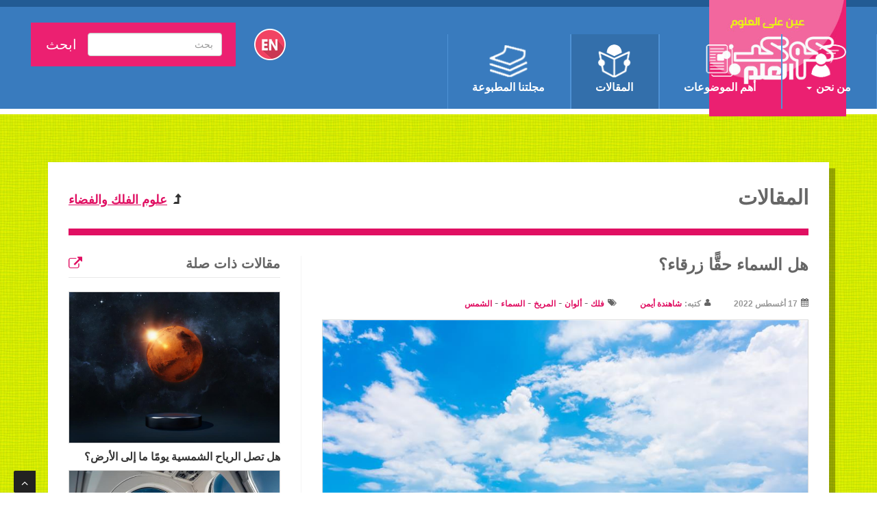

--- FILE ---
content_type: text/html; charset=utf-8
request_url: https://www.bibalex.org/SCIplanet/ar/Article/Details.aspx?id=15830
body_size: 299273
content:


<!DOCTYPE html>

<html xmlns="http://www.w3.org/1999/xhtml">
<head><meta charset="utf-8" /><meta http-equiv="X-UA-Compatible" content="IE=edge" /><title>
	مجلة كوكب العلم - هل السماء حقًّا زرقاء؟
</title>
<meta name="viewport" content="width=device-width, initial-scale=1.0" /><meta http-equiv="X-UA-Compatible" content="IE=edge,chrome=1" />
    <!-- css -->
    <link href='https://www.bibalex.org/SCIplanet/css/bootstrap_Ar.css' rel='stylesheet' /><link type="text/css" href="../../css/font-awesome.css" rel="stylesheet" /><link href='https://www.bibalex.org/SCIplanet/css/style_Ar.css' rel='stylesheet' /><link href="../../Images/Favicon4.ico" rel="shortcut icon" type="images/favicon.ico" />
    <!-- js -->
    <script src='https://www.bibalex.org/SCIplanet//js/jquery.min.js'></script>
    <script src='https://www.bibalex.org/SCIplanet//js/bootstrap.min.js'></script>
    <script src='https://www.bibalex.org/SCIplanet//js/modernizr.custom.js'></script>
    <script src='https://www.bibalex.org/SCIplanet//js/jquery.easing.1.3.js'></script>
    
    
    <!-- facebook and Twitter open graph meta tags  -->
    
        <meta name="twitter:card" content="summary" />
        <meta property="og:site_name" content="مجلة كوكب العلم" /><meta property="og:title" content="هل السماء حقًّا زرقاء؟" /><meta property="og:url" content="https://www.bibalex.org/sciplanet/ar/article/details.aspx?id=15830" /><meta property="og:image" content="http://www.bibalex.org/SCIplanet/Attachments/Article/MediumImage/uBBgKTb3mI_20220817121136342.jpg" /><meta property="og:type" content="article" /><meta property="og:description" content="هل السماء حقًّا زرقاء؟" /></head>
<body>
 
    <form method="post" action="./Details.aspx?id=15830" id="form1">
<div class="aspNetHidden">
<input type="hidden" name="__VIEWSTATE" id="__VIEWSTATE" value="uVzi0yMAibgoe+msQ3zIiapYa9Gc10LodA76lKRUqQJ55qRPN9bY6wEsUj9pq4fjtkkePNg6xrYXPXIMCqrYsOZGvcVwAi+qADvBrxQN5/[base64]/IHzVzZ+87HMggZJ915VPqmMZAWBCWh56i1gpsZzQYTDtWTW/rBQd4fmUoH+H+c5u6OyUsSf/Lp4LJHG9Z8xEoYULFseuqrhe84HrjpXDxGE7ZJS8o295tkYlSEiKUne61k5dQmfL/hcqJs4SzJr0wPxYfddlIQhUok0BodBHJB2yrWBebMjkrETNwCdkt+0Aeeen8HOYWg3NFTB65T3f1rE9zqvGNOWMD8QH6yadt7U3jlE8S35PA6crwGrPJhQCvArgPx0cdFAf15mLojlVg/Nj/F0ZcahX00p6rN+PhF0fPjh6Hk0Epe6Q4+PsfWot9+QkT/NuYITeIufyGmKnM/2gGNvYKawgmApOJWC6QcRwNQFG3fzumeLud7MRYaGS6rHw/qwIWHJOq66+DYUoWdmpZrUFm17X/MisUgsbWSqvWkR/U8Eed1Wl9SleRnvsShfhs3Xuk0PEu5uPY+QCHycevJ8RF1oWYiz8262VvQ7DzmiXgkL/fZb55/cG78DcQEU6JvARGoeSDLTtN+Bc4JPyddibVsuz6/B9XTjROynmrIaRahYT4KrjD5tDck7pNeYM/AvroLMOoKWT6SRNRoiNgmhJHWy3lxIGOezLoYbDh7KfuH/gif00mEe+R0+Ay9SfbPP+1GNiUq1PwVLRhcu6v3Q3PgjqdIQU4Gum6z7/UIXaWZQ/[base64]/71pEBCCqJj69z4MBhZIoAEJhtHI9X3z/u3J/Z6Vga0nyR5VG2EHwYJ+kObMO3xPKqGKdkc4NWcL1meqOv0phEmIHDQN7z5gbVMIPwP+P6x6nI04+Rk0MxVczxOGJbHOh2oBtnk9pw3BNOzrzYAZqeGSpXwRT7mrj3IKXe+L2DZkXbDzPxQ5NGG8syqhbv2HEDScFoNmnEjxBng5YUza4/avTQ1/ZDTRhG/g3ORJPrhHNXTmKqk1yB4T7DYI8CDH7IvKhkDw1Z+jjv6mdgZceM3q5M7sTC9EffbJiFFfRYdn8GECUatrnpezS88kDMnwI9GNx9FAOYkx5mUptt5imIwZ372vuypTQFpJ9PvUmXawgJhE7KJK/Y+112xsqUzu13b6J8VkfD9V/2cDE5mP2ENtGf1bOYoPbd24at8qyxG9ydWMdhrj32twCw9cuphfYM+QTIFVXkZD3trAUGXyXUzK4K2W0I/It9zMtpXjJsWuh6fXyKV2w5Sb9ribuUY+zourEcMTmPzLt4iM2JcQd5qntSqiMA3R//caN4iATKvFN6wPcI5iLbVnPkUIVl9jD0hIe51d+o3cOnfZTr/CyDVJthxHBQah8M9NsnboE41cqAqKXsPTml7Xqp4pkWvyQ46fZ8ir3jrRFRtrXCiiDpOI/wZz/3mkKb3AwbQDAta1NYDSoNvoU1KFfYLBCXj+PBJCfPYuWogEyOS4wGMSWltApi/qXASj0uE0BhZS3heQFUQsb6mDlhQ9W+isEclcHBOPQ0c7AlMIZxibscEfJyyo81+h/DvUJxSbrP6+uzPjEbPWS7ZsBkhv8DHOdpo/OHkr23s2pa7Brdes5Pee0yKxGnoG21deFueAS0Ev928Tg3vnSJ2RdtLNcRik/IS2NQi/MJyPhYs5K6FMiuLT7cwiJVTwhgPHGCLqhucqkjrfjx/RGMjwG6rAPj2PTybkOfoEkK7uqfD4ldbckWAsKsARUYtUGl8mxmpx/[base64]/6zq89Wfp5FIqB5D2l6NreazCi8FzjcJr2GXefGQNQRByOFzidoxQbwsCAIp50BYOpWdHc5N6LtthggfFcxPwjIk/UU2gCIYM9Dxxl4Spobu76pnI4ohXxEpMBMypGaCm8Ia2lld4DZfb/9h2MVJhKmDt++sHCUpVX0h00sH5iP4wb1gDYexRmiJ9mfFOk8WPqac7r03bfMd/z4+XpyLYJwXrVSa1xIBM4ABiwrp0oba56iTUFBUI9zHwY+NEoJe3yPbTMDw9yDO5adeXmC72iN9cdVVSTgyWTbeBKtPAaNlL9bMP3X3uuH/FqirkLwkzVBjICH0MGOBNQxSGyFzEl7Lj9zxx30PNiRDjDAFoJ2nKHfJWD5YgOePQS1Tof+uBVozAZI7R+SHIYdPd3M/BWEejvicCUTfIY7hddmIHAKXydBK4wVdLx18mJe96fDKhAWkC7inRgfUL0npkaNWG83YTOvFsa7rH2gFGeLvtfP4bch0fnRtnF58bhI5edToH31ei++FVBx6QktSH5/tq15wHLNx2RaVqaVVm4fxRsg+zFpAnNsbo/6rYckCUylmGdYPTNXq7E7Df06wW1D0QYgfREGDTOMgV8SZxUaRRsgOWVA4/MbM7W3K/qA8vjz24Kiw6ipKIi9U11f6ewVz04oTYejx+bWfq2FTs1twsM2i1BDu5EEsQDEXLd3drtbTRwgspiqN5/8DcJx9PxulLliZo2s30hgF4Onn1RCP381bNruT70BgFIdKZM4hIA6UWFuPxG9eRufD77kQ3vl+v8CrauRuNuYclPI1AtL+bXD+d/d7wVGHucyW7eoA7qsj/+kkXY9liWV8/Nc08DKZGY3O3tpZ+4mpe/xKstgJFJpLNL+pApry4r2u8wXtq8H4KoF7wBAcPVPPk4F6XihFaa42JrZEZ1FlcAkcLKSD/sGHTnaS38LN28OQmFGm0+P+oYblR9wCQyufb4rBWPHaHg2vhdRr/3uOWQJn8t6cWds4FeQgCZgxanMeW2kWPOnK4dRSH3R6GL2L9GUSIJWUir1p6RA3rniRUgaVVEyZWyleFBBODVlfe435vpjfkowU37KW5bkq/3xihEfR0F1QPXV4JghUc3ssgbtL1X4wz/[base64]/o0lxDKhQSm0KoRPhx/ifgeVr1yUzp0chA7y+cm3E/mHoUHGQ2EIRihv+v+PgOqeoJrcxFYyFVHfsg2JMAf/cLAezrBCPbgTQ3C3Dmkzoi+UJw2xxhRQJqlTuWFLS2z5yfbL+O3v9oxVkrGP3BX/d2JFhci45hmD83HIX9U1KhimY6/qqssdfRWBM9fYtXTDEIowl+z7jR/YfVvTXRP9cjw9KVBqftCzX/IICwH5iGYjFCztBS2tt9ZBOdUKGYvGtj4IOnfr6frSJtY/RaHaftsXpyjnAK7D7eNMxRy85kTytnEFEs1v55itWSnKE+H8uD32smQbRbIKVQyWVJZhcihIba2cmCauujp8eLLjTo0I7NDhNIGYg7yXHWn0E52iouARPoQ3iEMqQGNt+PlPPzAMvK5VFBIlm2CpQl5xX3BrGWsFtNTMSug733yhI5xT0uVTjeU/Iweg5S5AMqmCgWWLW+f9B7IoCJpSuLahM2jGDCSoRVh+IRYlBAEWjQBh1AQ0ax1usd0rCrF3Mfrb3P6uLmlM8n6FqwGcGZyyZr24eGWznyVdVW0foRpd34WIF2naxEqcquLIiUezjsCQ5pZhjx3xOpeYF+YuLVnWHfzAc5NkRff3k7pu4fVJFGTWs2tlXTaUbaw/H/Hl9+Lns/mAQZjGaKEHNrb3mX8rgK+8O9MQ64mV8G2U0Cyzv1jwyqr/B0Z92rFJIPTII/Z0r/CYGWSSatNKlV16P+y1cLwFtx3QqVpPmAbJtd7qxpFxbuhYb7fe3Rzw9hIXva7fwB78nuNE6d7Rm21bG0xOE8UwtWvyI1Tg/Q6PTizX8O7JSH+sFfh/AnutlxylEe4cgoCRy7oG0xYJUD+H3gv7/iZU9M+YxcWGz4ZFG7my5ph22R7SLZ9PEAihQYPHnOLk/LhIN6j8Z+1P01llJEWSvi+mSnP4t/4jMajH9BGVtljKVArcRyyThAL0bEoAZAn2R5I6TJdyuw08Su//SePrIq/9J2H6vW+wJPJtFHARCTGeAtZ0EkMGCsa7SBeF3ju7VBe1zmxG1BHMvOE7iHys9472TKtGQZ4bRrwmk5eMF6uQ0MziYqGLCyBHzwaT+3EDJSh0v4x1AqYiU8g7R1zFpCzN0x5orOG6mVZ+2sdrHhPbPCeD1sCx8y26OaMxbZrXiFJrLEYg/[base64]/JC4+w8zVrWBSlm9LBNkAuh+2uSnErk0sfPKoKgORQUy2ok2QNxGjbwz9puqwzFS/e9hCTXFwi9G7TEaeCOOU6/5eLOeWwd2mijTsFBZHpueq5v/Zdt09TkudgxKZI3XJ7yHGaHE7EOZvwP8In4SGYtgbUyQ/ysPbvArslRH3+KLb4FU3gFAUGSZ+J3VPibuYPIfVROKSmRYGsbFPkgtdoKCWnsSP5phv1B2iBcygWFLzvadN0LLT/LUKClwdRmGTIkyg+/srOnfUwlQCsJEWdXFqm+/xxFOKCq35yI9vj3Arg5sAKPdYpf+Ld0x+yBHOnUe8wsFCElfzQawD6hy40fw4/[base64]/pw8NsW+wz4u2j2nbjo2mf1zku/y+vLJF4GF0CitZppmkX3DVRfNaHtFKXD4ZH3L4eG8u1gB3piilbuQOoDiCQYDfHOGO9v9wIro+SGbXHsteiwc1PKihNb4AW7sdtxAPTvd51Kip3aYwgukN/[base64]/CDIUhKmoYD+iLOMgk3SGcAxVDFU0gVMUnhoDEJzi7WyXQbHaSaO3VvJw9qvbj2nD28X3Aj2MgcMHTJQeCC+N7NXChfm1bEXQAZ8uNNQXhnaHCri3PXokQpoDPHh4pT0B6CrVzEgNm/topvq+ZVNqN1TyB/Ji/3lbr0DIZWhoHZIv64PuAKnNCRHHOm5y5vxV4gxXWk1mIKRG2ESOqXt1fnHMiK9pPDQwMAjeXr9t3T6KRblJYd1Wjf/5nrmOw2+KYvt0cuTneMOZ3ARPRB9Man+cYuLstL67cb7nQluTxok25hojCsCRB7kOd258wlpWeGsGPsbhYYDpFkX21fWR59LpSFbs4qaJaFk+gXiSV0o7i9V1ZTkPL0rTBFcUseeu1EFNDILMaRaOp/dlt5Q+z52UwZtHtf19HJKVDCFz1xMwE/LdFIZDnnslQZU9uL1Pfe4iF0fyuysze7wkr/MMyX0slmAv+vaM6szj0D89xiI8M4vZgCMHCRN2eFTv0PJWjIpPfosOdyLFDBORUfyZU70WZaAXK5bz41nWdXLG5Az5z9Fmanrh5g4my5tGfWPbK4cjs/qXYtbpkAxtmO7L1HDxOa58bcFFxnREiUTheGrDynVNIQ016EUM0Omqk3RIxzeZWgWmsJ5zUN7zIj6rtDarucsy7SzfdnA4461/79iYgqcbdGdGltd0I0CLHJeUnTVhxew61kDO42UkM4La33e6cYtdwPfTjkijDFmeySBhxv3Swj5v59z1R34mYCJ/3hU7bIyoiXgSiRVpqepGXNsKEzNL7F/gVdYZZVBa75sEU70otJHZHOedv7pvg+oA/wkgQzszp0aZNfUzwf/A2Vbv64wJYrV4G1LjtRig6zjxZIyPKZrMWcLwOOeFWz/U7CU6zRNGK6dbUecdiqLEeFDkaP6E9Ub4YpRpSyNt7CBnLQYzS+ubllMk1eZBfyBy+OfLd2lW2C5Jysqcf3kyZDm49hoOXzXOdsm7iGw825FOICbt6/+9xPJKuIf0chxjMB+Lt4YAXc0iKtZJimww49NM4wgyIQ8XWM+VRGR8idZdJY2AiDOu3mCvMQDDX2s9KnlQWGE8A4kAajYW0GTXdupy+XWTaXyFrPkToGGlmucYOnjfWwmaEA7bUxPPE28d7ZZoiRd3FavsuGA/3eXUc7yMx8K/Zm2bjtwN8i0A4h4P4texlehWAak2NEGzMVgpdpAkThAi7NT5DQmS46bOLIGv+HEWYX+8XJ0uhBhLiIjB/Pb2PlvcmzEmkbrk/U0AE/yqEx7DDsLLkNLOkq5eaeFTSybMPO789ktYF7ZNpHqSosuYgJIctxDZwiYXh3W93GKCw2RaY88e4mgNMmAwXVMiAjPEbVQqxTdbfZUUtaVmmMyPwpZwuwxna4s6+O4ZOoF5FzwJP+VajSo/GNd8w59Lju9+M4tO4RtXwmUIV5N+mqblOqHt+yzhQYD2E9tyXimtWwSVvXwDtA7DEUErsq4YVNtaKHUpLFgNUW2rZZ1ZCdVxZYj3m4S9myUmHQRsSGGhkoKwNxdyKpLTTi+HikBQNg6zWR/8xRQ03jmnhktSZpZ4Rpxfu5ZQduN6XdGMFFrrGIzybKxstygPTmcdyC4h+Dw7oFTcyEti7iumxZqDUvc5A2s1WzTEq4dpyEhdaSotfXR1h3ohnV5JhsqxKN++0sXVG3oJ4mf1SOpkC4fxOMP1uUsfwGVr7GNfBGmpqD/eC33imUHh0LL7HbAnsHIg4pyrfSuv3j8FD0BXJDZnmafwNwCqBNTmewa6mkrPQhTXOAyhDwd/j5Efh/OQKkjFjj6HRYfQ490RC+WtCLKGQXR8jicw/6ZirCmOpjV2HoZMrpkMMrP3ePLEtU1YQl8dfH0tbpcYoK7Aq6vp6WCm3bSuKOHeDZLl8OVRBwBC99WIDakIUqY9VJpjX4DUaVwhkFhkOWoh6VVD8qxRU7oqpbvHHMfNn56ibYqQpTA0CQcnj5NtD8ad/LNmMDgUXg6dxHlDOGN1E5n97DYN0H0KHlj9ADBQep2Oyxxv8sGS7aDQ9D/QfySVyJtO158AFV1fuCanUtxa+VI/rFl3YY0NGUAtu6wWjkSmmdQfzQQpSzhbaVkHm5fm/L7X1iacr1VTHpt5g/Bot9KLvsuCBt2TtHvJgCU63e8d0qyCuJI7KgA+PWXoxWvGYwVYr30c7pPgrWq00vO5rf2yqMVU0GtG4HOAM9HXYyofnLgxx4ovlHvrr+CQMInjC6B/kasFVwwyk8NmJY+8Qa9ZnFpF3vl9cZBuF2CW1kGY3u9ncaeu1A1HAnqqAtFkyCRxQsafl+ekJs+979BIvDV47hR4Fwl5b0sqELbfyrVBuxrcG7bFM19WzxXK0ChhLix/4E4vx1QgTcBIKrqc8lkPtOxQfxYNP8lazMjj83bZGZFZbykGNhpeC9EUY1onb0vgO80TfhQQes+UXxGN3Qh+myMOS3gwtnFN3AX2V2d2gUwRz6uIdh4ewA7upxYKRIhYw+H5kAoD9hf9Q7k8zmfYdKmtRyfBSgI97hASuS0SkcP7A9cOKGfkBv6um0HcmpHM/se8uG6ETU7QC5XlP6PAwS4nF5gV01ovJ3GqQjXqfR9Nzj7dE0E4/VPll1Un+ZIYE3FjhH5WUB2ZyEa+9WREwEjKPEeWaGxY3gY7rO1QCIpZZzxR47g99xcwUJDy0XH4Yookfh8rpEgFKbnDG0VSWjwbUeBw2ItaZYTBa+IE7Jt5WfLpRWXp1jO5UFkIAiP7jaGiDeo0B+jwl5tNmBGoAIGl4y/8LpOzgevkuJiQ5VF2Jie4wpR4zeLYTFHkFmeHx1QtNBKpJi15xBb7imF+TQOsAI0hgJxr7Tk8C81A/xXFYW3IKIDdsUM9Gl7fLajjTp6e/302UyZutjbDGOjJUObH3g87tAvRzQUYLka+Ok6HaG7LEp3uetg0oValpGc7wsTKO2rxfjhj/+U59/ZySlVI0zYSM3nLw+Fe8WPQjs5pHMaBVN8kr+9eO4yv0VU+0i6Eo2UBy5LyPYMYW4UBXE10p6QQ4dbUJ1fBrzIsR7dhgpdA2doMl1xDl5DNJS/YKaqHBd68Sh6FgD7CNOeKTD4YWDdknpaSKIqVLtG+B3B/N6E74nK9318h52zVamgvXypT9ikD94aYNxkBG+3C64H7q/i6vjsh25DHLVwqojBeYC/lPBWurJgqBGXU4QQlg7O/Z0398Fjlq7w0JgZsE4INst95NmU4U//nfJfj/V9nIjIx5VbHMWNNLkQPSt0XgVRR1+WMNy+6GmR333C3Y6RZBDrp4e/XcLRiB/By/UAuUjpEfQs1+4K7WhbDoeeTnrKI2b6TP1Z5ZUg9+gHikdr+/w7UJPu4FhpV5yEdO4xURqmYlKreqZICQuJO0xm5Nru3n4ck/60eqAFgnxIM/[base64]/NJ5SMFlG/cL3WQXr633+GrbUUILL3nw0NEqmvfknOP4qdy8qAfJotGIv9MQetT50bdPdqu40uNu5BplGy4osE5xKR0WXYwdxjISVHR/UICe9mWm80T+l2USLS4+RTJI5Rg+cQ6o3dMzJXonAf4O0DTi4pTMXWQtqHsjHHyCd6iBbAZMIya4a+044dXI6BEeAvwwDvfrGLiBvFKFIFbPTXHegwyyBbAMifpVYm0KZ/dQaTJ/pMaAPa3F/0xsbQbF6S4q8LtfwROKTeroFN8PGLNCnyTdS+BlV5exFOqe8mOFTTViQszaeue/yLrDj6I43Ovrzd6bm7E3fVv266/1JHk6dP1aXWSstLfPoFlVjk+0aZHUB3DtZWYowraqy3COPYqQ4y/2cFlRR0C9a+KxELOnOpSRWSbJyx/17Lczl0YWFC8QCOJlBLuI4VMwrtqPnRdLcNpt73FL5+XE0hrESKfOISi5ICVH2hVtN3ThLn/QeAScD1InotGTYzWtIwCVl9KmsXccsfUQTXCkN8xHYn4yCbosaSH7vbH4kEJ5sNsgnkS+f+y/k4k79lXtMPxyFWgMmw/ec6wMprlsZDWm1dGnKSI16WSL21eOB0zmZQeXQkTHgNxdoHFPGTLa6O4eskoFYidafO+cOkGBij4e6hbXlcyLrrPevgoOY6uDEQkORu0cWv7WwpXXHJvo3SETFbf83L5fwwQfQCAdVTwP/WVV5alx/[base64]/mVzD/XAbYp8RZEzNNvHska57LSeg/kMKSU5kaY2erMBqzOjkMuehmshf1WeVmGYuZb/2ZAlGNVIOmzcSteOemnLaThIbQgaiDkGCPcP8HnIbdyZyIXHxPPOyKZGP+C8CNky0ul/yI92siAwqg9FRHpY/5g5F6zRf29DHK2I/[base64]/OLY9LFoEClO1njpVOjGUGlUbw+NN+e3sfs58A4uU0q1rSnnW54cu3AJd5FPWkIYu/CgSjf/9WC78iUgY4kMzuo/ve/xSYv1MYEILfhrgHE5qM0zSLbXkT9cwn3LBtv7dGAr6U8/PE8JJyQSiM1karoOHUOrbXnTa/IoES9xt7JNRBSzGFtLuhcdrr8sU9WISqwtNQhzWzAZpo30gTJuLuKzc4jFC79tZhEmndtkYcVYY8icEcpUbNELLap9tUGOk9MHmEgjI2cyMrhQKi+602xGfTEIz/2Id7oHd6/WWduner1JObDNooWllcgwRDYsFpS+EDbwxlE6p743HaWcCIVQ3K/55B4b0DF+leqUY8pDAPjktJOpOKRs6Qc45WoM3o3X1JIEPekfLFCJGA03NAh3CCiqSHPimmTvdRR/l/PcDQ9s7l/UkIHWleXIU+TnD2ySDzLH365KcYsYZcAH5AHIPyuekSKjBRLkl8iuyBu9ut6wOAn87KOGAaQQxf2cjZdrt2mHTKYjRxZnNn5LHY3imgKaqIAg1/PI9TA0gYEmwBz0vBiebvEkhEaWZ3/MqzZPEhc5mNMI/uvVVeLbp0hn/oScnHnRVB5puklsokBFhg8lOXF3CXFMJpsgDMxDT66JRyd1NQli3FJTaMRoU6kRT12zzmRSwA5Cwi7KY5v8b7JQ+TzSTZvoid787VdZ5EwhZkiviKnsrjQ2fiKb0n3xJ8/l0nYt4whDBWVIgR7FRzii6s2g/AHs0XHCfz28e5FXQAIVIGP/1LtsJFi7UKbBJvo4Td4einWjYpQtWybHtN8/Z+32Z0/Nnv3PZwH5oAyy2DjYdpqFw0u8ETOg2/fJZYnwAc1iNys6pV9rR9tkCjGNFgXcmsJ7ApTn1bP1J7KXLgAyNQIcfQnBX1WnfFpwejd5iWVkYN2GwK/LpAsJM8Xf9OIHuc3PDT/DTCiMpQg/BDLBHnX4cy7Nu/n5xzOdZCeqM32wSEIEFznIR+qNLVQgc5KLD/[base64]/sjehDTq+YU3M0DTuLdWLEvtAN1JaDksHRoiZ4pyqbsQQH13NEbmVAIan5szcTiyNCSGJKNcZdTOXPnwftJugyU81ttM5oDLpY2VNgbxCprWRF8+/5zFcA0CRC7lcg5QbivsPAMFxbXxlIbMYmaRQdqZYbxxuXDBhOw+GJfv1Ry4ZJn5y7Ou0v+X4slrmUhgxY1khexhEwKqSkCyRYmd6tRMT+yVNr8P272YKPTH/UbY4fjhluYEzvlBzyuK8PU5SE6r0H2gloKQlhrDKpUEtm7e7ATwB1ei5DDdseLJ64twxT5LFj1N4N+AcGC+X9ZmyQuwM0F2ii/aJBo/tBb3Y6CwaHYfpm2Oqf5rXaM5Iu/sDoRENVHSUWkA7TWLcRHCxie9cXd/9vyFb9y9hCvU3zr7asRBpssbi4YOHAAceYcd8HTDKkw3Po1jBvy2N9MSd1wI2Yg7TZ/BlsSEUDSAKeeZiM/nuV8DCjRC1FCFikyC0Qr8nOQOZcDGjivA8feibBBIJ1CZLAiRROvBZXe/PQHHY5Sfn8TVZoENw1hfT0L461n+TyvU7OPH9sBh0+0/er5X1QjUcBEUrN7ZbQlpgJRW62bDje6IZjT1uCG03xhOr7ZlRjjxPOgKvYQZWpe6dWgnu26z4ijDA6GuESFqYwIvQKNhl0ApGlB43PD2OSjQUnu0c/sCXa+/mLC4weNutftqNqox6oapOjON6w0mzO85OCQDWOqAevS0oKF29QSV0xEV/NgbjcsnYSnnkxhVMZL/hsU/I9GaShYLMtJtV7P5ygQUTFc93rSR6cTuKsrWSIRa5ulXnJVuiSlj9LKiKpm6LuD+3rxDu82QbA7fL/c4ehkJiUhWIuAJBMLbNGqQexOOBG3JiZKaN0k8f3yxjIFiSo/QeHVjYu1ZnE6kEWbQBkSf/bpD1eqUBKLzP74kUBySgK+pZF2GORl0zEqxGIt+zTL8WbwKZwbs4dalcL6ArYkEtaF7hlBygIC8eVA+taC2wq1bDg5PDFZlEcoRETd3E0esn1pfnvtZM4dtQh4UWXJtBDsXrPlQF5n4roPGn6pupOyeusTqNOUww9d/[base64]/z1XP0c6xxxXMx8NE4Aq+S9QrG6HrAVIlg9F+I7rw5RaR3rWqk6r90BGmq53yzbjDRCBZL8k+IpmiXQkyJqgKqhPTvXwoJ5VhtmTyJiHN31mMGMZhtvvtUIqafaps5cBHuQn7K7ifd/KsVedOHlp9dX77rvS2Pm2T8xQV+sRmM+BHcQDs/Lb/u1wkvfUH2poPNw2jmfoLTvA7yqREgEPK6M6Efuw8B0aOR+FARL22yB6MfRUMZTODh10XraQNF6OdpCZnBj612Ho+GOq/bITOCWr0T7+IzC/Omljfp7w3IRJoDr6y21h0+/I8ga2G4bTkyJ8OfAEXG6qQ34IIyqEDdiA1vkLYVMjoCVYvoUL86RxQi2l7lzOvCu/x4G5/+Dl6YE9DzJ8/R3sT5hKQznvtlI6kBNCFpX4dxy5crkaWeA69DDIt1j1tjlvm4JFMNhEMS2Y+sjfagIURQvmSf7WIAeccoj8JuATUtKIYjSuZzwgGXA9Vwq/7Xybdj6+NkfTOj3vh7r+iE4DB9Ne5+uXnmLmYV+7TP3WeHBbbUWzXQ3rM0DOaCm5gm9YArmD5D00Gtn6azeQaWdmH7rhV+IDKKlvBZ5W3HrS9HqfX2R930Z8dgqx1v/sxQ40UrXouf3t+FYhxLEXssFK1m4lt/s1/9UrAt7fIINAkiC9pr1iAoef4M4WOSheTPqw/[base64]/a6BrcIWVUStqapIFl+Fh4QUIH0SZFgWhe6EPIYqKvaNEpa4GzFJueto7ZTfAxOcvpudOAUXn+YA6YSW5gKR/vqNOAa28oHeZ+FiTt8tw/uXS/[base64]/31hOWUtuz3bxVf2W8GqEKbC4J9ogTbKcv9HlwQZF38E6bMpKYsqIu1BsR02fniPW+NP8QQZ6afBmEEZVRJkO9H5wdzbQXUihnbLPpBIY0HOx/l/X+7mv+bxZr3OiGNs8cRmH5cx1Li+E3UhRx9DzQjW5/5yX54M+hzSQt1ocAwSXaaTbZ1zT+UvSyNDOeQ2ez8P0cPOkBdh76kWGFjAYOZm+vnGEoEk/Cg2siSoTU2/3Z1pazfhpeOZp+HvEtBdFljMqktCdVQdsQBNIf+l0NbFyAddmwuchTmhRdn2dw7Ici19VN4gjEa/hHfQXOwYawv/D5QgJqbkCqPkSON6JiGVu/EUaAOtVnPSfdZQrjBUuof+57KiiZeH0jNe/Kbo3zzLJY/e4WrBQTt6I8ezXBZJTKGy1HQjY0KgxrkorczzE1i/eILiqNVxk1jkHaRhoL1xj90yH/PWqFZYy/+/NoFBvUxungCL0OSWv9+ZKf1g6PDzZVC0xRiQ/uQdR0y7zePKhhivsi7GjL2TPaRT1+6qkAGyucOVWsLABsmJf53mHNlHLpEV4pdxlidJu8PCLDwKA4SetzPCA7Iq4uEOYrlsPxVevxUHSvphr0aVhhYg+E06fTzoFGmhUDxAJlK2z1Q49suuTvE3PtgF21n8Jqgh2wIHFZDsXZo/hD21uWuyJu9IgzN5vk5DjSMkKLuG6UqU9hgNAPRa7AXP4YR4T2n4JLVW41v6wDl1yFZJ4GPCZYksxNnuaPySAriKCw7JQCtkoPV6b6By7Pp97at0L/N89AA7nD4zdyP4eERLFGqQNZ/Vo+NC/4H7ds2wGcSH03pjFGzZGaGXW0NkczvJdjBvvpLcY43C8AVKGtvDMZUb26Ji6uMm8ohBJ7H55PPRohb8i7l7LsNwErEuIDc58xK4ObyBK1GPKWO+2HoDMlINspLrObWnEwW5dSGnbGu6r5f/BkrXA9xdXBssrI+vO1aHawMQvokMNiXheYB79R0LsYzIEGxYq/zIS4ibq+kBs+NKKA3sUETnXTIoa85+sGXMuQQCd7EQIqe59WnP1ELO0bAVUemLESX4ixzxnKXsJBh7TiiNbXylbWYuexf79ckVc/p5GvjjGOppQfSleDQLvnCOv0QwnzNPooXQ+QkalO01o0W3olLEnqK95JtkM3q0nJAHokdz6xdrlKRmihRlf2QyKvT4Eo+VCBlJyQBuSm0OskC/V1LLtt4kP261oFvdUbMlZNuum59vWPtgfHjlcE1MWnx/ki4mnH0ZX1pZ38LOZi7nNDOF0wOyalHlT4ZUc5HnD//39P6RDO2RpXgGVh140V9sEnBVUVpZJmz+sKt1A4gc3N1SF41MAdpJWe7eEvJ8JGAEugRlqbcpVUa/J7p0/zOGVeruTACF/SHphNuPzeEeiv8YUUr7zWgjVzl68+xOKSXFNUUOd8yCUivlFysiRDIa2dWet4PSG0oMa2B1Br06C7M2TC7CNVXBSeHiyJfEGj/oAc45wheW8MU6ukT1k2jauTGHQdlh3FxYcjOvR9YHPT8ImeiA/ZjzHq7hZqjqET/Kk5T0s0MaBOZT850xgJ1rgdK5Hq3NhMlI/WIitexkMo1fNJXaUcXGb5AycV9FSHO+X+1LN57mTG3btTaUFP8MVftaHEg4wn/W7sQ0T5ROqmNoIiG9bpAG+zCYm6aYadoFWwQszQ3LeUe8xPbRr6A7wFUsSfiXXcLBdVT7J5E9cdsxjsigqVeHykZgboIhQvk/bKUvzhkcWybJQfOZTe2RijFW55qiEyqze/yvXTeWW9YG6niHRhvqXfdVLXTNA4z4sYGxWjcLVJi8yBzlZFMomzYjBUAfuKM7pZcLSLn6QZiG4O65Lb3ixwonxidK6S5i2hS2wWKgH7vuBlmXpQ1/x7MFkfd/dB2phnxiJa/GMzzVs2mnbhvND5WuIQBXr4RiHPOfeGnTgiBbx2j+hIEldGF09ng/4XknLUaNXUbiXyD+3y+aSFy6MrihnZ2yEMjxnSmFtBjGqv98VQG00FJTLh9S46eHeGPvyYBRDM4nI6TlnoYEv27KySZYUIuA3JJQRfWBkzwhhGc7om1oVbCz/8eUxiPhXH4naP9296wdWDeU94avdJbWuEkb1eRTvBBGorFO302hiQeUyUDAeBQabCGg6RGH2aBokvOiqGS9GwuaUo8dUqgLnp6gJUvsl3pqRG3oCePzBKSJbL/2fLWUDsAAv89Q3WwWNAh8TeRtEx5ho/O0cvk/Ajl796CRezmr6Qxh+toPwTgua+m0VoI30QzwwZ+HziMlAXTChux/k9cYsUBJ1Jiy8re3X0v9rtMNj1ZvmSckArT3C1eRu4N0hnuZ3T3w0wyffamRLvyH+jPMzxefgL5796PH/gWFFRfMMgVOLpK9uhLbcmgXkJkYGTZWwnjbS6bdPn1jOZ9f/VWExmXtNMmPsDAntU3QPTg1nxXvjjGsQVjhIRConcQYnhWr9K4XOB7pvBbeZ8pA29GO4KmB29iC1PyB2Uw261mK8hizxsclUfqq3PuIkCtAtiwomMUgCynoch8r9R2I468TP4YFfOZvYiBF/r/5kkncQIe7Yxgys00J4aOx7Qs7Y7Mi2iQiHnPqul/ic7qlNcyNh6Ey5hZI5WvbQHU9tbMyhDzqS3TB1ZQvZ7KwtwZTc3N2LdrzU2Im3Ei/U40ZKQQcDdeQNIu3DhYYqGKPMH5vYznhMYgqa3NHUQnAOFbrMSNqUGZjthh9eH1nAA8G+U/deKebFxoRX5VpibPdjK45xYKclBmBsY3JqW4vlsZRNSb/etwGEj4b1z7/SgszYOsCWOLCnLcH8vOLXb3tgHbTq0c3pFQFlCJUS14WwbDNzVaGaQygIUeQwtcEcBAqltTW/NkXS5LkzoqeKybVcACF8QAL0UqzoPcN9/63dLElLbZEowaaCVQtguFA55KdE0w2JBsrtpB1EjDmn3LeVDpFSWo2jExcSAUezNoaaAIFzROifoZ2gtekz8Adj63V2hGlsqMpGQbmy9EkRmT4MY8XG1YAnwC3LskyO80JyfT1TbYx/jNVGEpDjp/+hc/zRmaYPKxumE+/zdD9gPRiarDlr/JC4Kc+dJ2D4W3eMgowyEmxeg4oCUyfnlT6HG5Dd9osqnCUzVgDZgsEv9aeR37hofNu6IWt4w7ViPxHZEgz5rjBr+f/4wIU1Wj74zEIT6XA6vexPWSlWcCEsBsBdj2hVwr8bkSjtkhhLj1No1ChSOU5zDgid2RQ0T7eooMfbmTKOuJHw15dWoYTieaZYoR4PgN4Q14iFjXluLmOD+6c3BOBScr6GuK3GoUNXLPDYiQ1us6j9kBqashncSFN4pcvSj4mWWl6gVoHRK52hkwfSMyZLl8o5HN/EzUQLrcN4JxtMBEfTh1oePcYRfY+pF56FC6osMuN6WDT98QweOmHWQnoi1IDugtY5nYseEpDOogEacM1u6OFCM7/iC0r9pNM8TAejECEy9uAs5Y+CcYngKuTzGv2tTBBjbvoDBuHfHDGBXm1pJZroiGRYk0nMafYdLiGlWXzDwWn21SsyYgG1xpVmSQOyYlgcz0XDhyCm3G/SwEZzucoGLUKbu7o5/ZSvkiHYB1D1myYSkIZixwjBAeY0aNPPy+SUNXUYig2haNMmkFcYQSj6HQVlyUIqr6Ucd7snZiQ1cm9e2MlqRvMKLY9Zh4drA8CnPyksMeP7/+Nr/86LgJM4Ay1+HPbK1SFCS21G6JiRO0XuTXURb5zPk+GD8q5HcLcr/toKf8VhMXLdaHO8pBo5XvcETdW1J32dF1Azk9ZX/ki8S7m+6g/zXqqP5EtRAtVKYE3K9hMb5+2mINGEHSjwYhjMwgxAkx1KNFEQhWB5yzb8jVJomLWdIwg3Ts2SSpqKh3PgE4IbQoTUvAF6LCiGXaRr70HxPyMD1xn9mr3SMlCwmA9Gyf2odkaRDlAoyzrlOIAZnK6YFxE75lTA4evbI966jnMPh5zkpR7N4A/js7KmVmjE78O6ssn2SNfOetvWfByCU3U2uJDzFSbLVoPPqE8CSTqadcsT0v/OfRuG41HlRlYaxSrSlWNWyj1Qg2wYHRDTIgI/mvTcqugh4mMzAYb1UWJwUN2xMG8NZv5uTe6w7LJ/OkUQNSuEpKpeFtY0aDw3j7mhoejheTGE+OE0jxvOBWWGHtBHckw/I9xQyE7BeDftvZPz8xnI1QdD5HRJPX89/CCCpxkFQG/WHacDZnD2WxVWVO40QsEbYejWKzmhfEtu1T8dTdjgs1TjSZ/JMnijp9uAoxaWR1PDIKygJO9rOD3XkpbiRYa/Q3RxLQ32LT0xT7AM4gQEE9RKeC/Oyy5jfauQAyfU+8Fi/3/g2klRdJMPJCzAtIyKt7y9HOlss55jd+2DRAjtMt6tojTkzjO4NGv1llTo96waAsIFyUSaN0ZCNhx6250BqdAH0dFE+/kAmm41LkE+fKUCUNkcP9gdx7eiHf+I6uIxP11UHjjUOH+asyWSpe31J0W8WDJP1RjoPBmSSt1GD04e9Mx7XJ09/b7y2EIngqMhxnxeoXViJ8cWHcaEospvoxA6JvDmVzvwByHqaLIg/I+1/aE8WtxVOMo5vyQjNlwSVUgJLLPwThON75G6qV/wYwaazyLDKeKr9Ry7nS4vZVsPNhQ9v1zu01ryLWkNc1KlS6ARDwp9tVVjK+eZWcnPObjK32kZmsjAlUrWdAhL+vJ7rgWNOqghgpajgX5cpgHRiYg9YxLodAFG/YmzzuDS7VJcqh+e5V1MReMbf4WvQ8vEoI+s5pp8BMIi+Y8ZZtUAMYwp+hnq/V3pwDzoqPXOEP/Z7PZ9JDYoYYtZukJ+6T1wOwMtsEeYwV3K8Wj9tK7yZ9Y4t7rVQgae6h65lSTvnoLFmVm+SDu2GUZ2YQM4rN2uKUY15nJPTkFL4Lp/PdHm0rC+dMKEXxWER8bgdIT/+H57k4hc+39vmmY7rvfP1zXUxBeBSugKUwkJ9T49iekTyv1sca7+5ds7hPzUFegBTA+p/hnqvVHD94hyc5+7ccSdW/sstlopFZXo0V+IFdh83s8ogzMsvQbXJI3+XySB3HGIZZRJmo89l72VAhYHBm1tLhWH3QrhRuz1WeCReGBgO76/pFU8j7s0HVXICxTMPAaQzQpeK1U5zs6ZnwsinOFtTDPk0Lub5VgyCMZJ0KBI4K6shA0uPkRC93k8AieHnR0AELE37AUqX6a0NPyUgJFNeOVjAyw6SaK4XoRwEDonX9qRI1qlKedr+tb3GlDqdm8LIF1VVGU6LsyRjGCGtW3DGa6Rg9NCgmCUa/FXqyBa1IO6h3vinkZx7ZDGPVJGiczJ67oxNkAsYyQfgjRxB9ORsFs3X7n4/S0Bhyotxm+orimkYpjG6MNli5fiNmZ4ljs9QT0HEpmBI4OTmeESFzk4QdiGNOl90SGOhkcQ+IboBW6Xl0IPeTPaBNX3MyEB8ee2LjRjIynZhVeZIlZn1W/cDq1Xt+xWwfiayDHjY+i6vUtzBC/yGakXLpqlbua8bHVha8vuDd+idWrAOj+ph7QXcdN8VSgnXHTApYvyidnj5jpk1NBPsRHBjVKopj9CsAJNCPTfa3QKUqAzmlSUcMRGiisYrWyYYslsNodteVMzjVK+P2a2OVrJgt4kYWz0xSECXq/OcyNYER09oIDBqNE0cR2SY4RMcMahPhF03riDkhUAC2i/fVCpAZiGtXlqvIyB587LE/HqXWaUfKnmcmcvgNxiGZ4ALGr8CpQ6Gh++xRTx2zzcySH3vMXQamVyTb/CrjaqmQmpaobyWdHOYpVrwDdzWBVujEkK7Ey+3G0V2Bs+oSGGb5wZsxEE5CEwUeQfnCJ2PbMoK5lseebzhugZNhBz8MgSLpJ1IoeErIH6MfPo3Y+ocK5JiBVRvmXYWNgORXxnJ48RCl8rs9wsDAuzpn1n0ClqkXE+rdYQ8rBz9xTnzB38k5DGSH/SCYJLXHTQlOV3dGTwz7XqziXWBTBY04JAldblPNKF2tHShsWkuVneTPsXYdasn1tbmC7DiLaScM6aSKtqsLbqU6xKkp5EgdSjvtbem/4oQ45Rw4BXBvacZttOo96HHa3dwKyeGEzL9YNG/LGkKaFgqYX14EQiCQ0FiFtDezOVsDzMAQ+gn47BywfV/3w9exwq2DIrVIL0V6XMr4oiQYCr7LPpS7m6qr9f4tvuvOQTL4eQ9+55z0zxO8/7aMan/MMuAOX0SjH4zWv98oyhuFizeDAAykuWtyN3P9xnKyAkvpgruc0x2xACdJJEadt8e0TnBWYNUIS8qyPoMw15ByMHvH7AbsEfpuMPTFKlI8IfJdH89pUpZIfktlm8frIeDoZ/aHNI8pSHGc/[base64]/dcXuYgpUt7O387Oxqlbpir16mCFAc/[base64]/9+O5twplrzc06zMGIVz+Hakcc2StIvgF24edj5I3L/C3fReUJKkZKDfHLVTMjGE5C9Ck1t1Y/16lLYyfFwVPbXqlTyHRmPm7rhfMglUvajx7MDujcx3NVnWEXNDc8fCnwTXaEWiw2qoCigBLNZY7KfosmqwDMWJ2B9dDCz0ZIHlIJeUNLafoUF1Cd+6ANyhEjTWK9xf8M6AQQBfEobfkP9jFkV8aCUMe0bd/gcHAE/V1deRj6BBtJQtlVlMekT47wfRdEJZ1FBKt7fE/Aj4B9r2AtihYqm2lgoLkW24E66yhFKfaIaiJANJjy1W2bbho4TShsr8YCkIlHMtpZ5lq+JhF5oDFCkyHyXOnYwulV/NDoVwVUN4HVs2OWkKChSHlCNnK5hCEepNOH3BQP9U7FOfe/g2xNxhe6lsT+A+iZlIty1j7H7dNIiwLb7kmHRcE056Tb9cQieP/JCMtfkmmWys4xVaXsEtpwok6MtlpvvXKi2V4LV93jPdpp4ceJ5U9rcEo/H16ozDMhjBnd4r1g0kKKKHql/8rdOJ4KUeyUKSKrkBimRfAwb2Y1seT0HBD1jBFpefAk0jpBvZuy4V5VpuKy+o4sO7+2uQzaXBfhske6Dry2Oca8I/hkgR8XuWNj7IEK4astRhcMM3RnJGyfv9RM00Z5/hlg0769SBVSLoCA2yxlq1jvmwVqQ4QJKK9jvdtvKHJHDPkRMfeTbt4BaUO8lw+sO38yvo+eFGbLHNdH6WKiwUESrDdeD6WAKDls1FCz7kFHEsYbVUPEX1nw8bSKDfZaj2+nSESxIPcYrFe4JY6/I9lYQ7CNtjWo5FqYaxFIWBovzYlLe/1KtiZpt8ZuglzSW496EvetX38FAtRrGAgqMAhUMhBlhGEIZdjAR7dF+zrqzWaldf2+VI2TxBEPdKh34NkbHIIJgL4Ng4P05/G++qfntHM1OcvXPt6IcxH2Jd54LvSfDOPE4F1BMU8bFhzI3lZ0fk4TiXIF9FKQV+8AflqLz0CggW6dJP7WqhEXSlNf/0Yt1g6s6qz1PCL/[base64]/fqR2ai7DeDohcyOYampA36bMFjzHdbzEH1ZcQiSh9f0A0HxQMJjvzYhERpeUOYiZouy2BUwbC9u+Fn0R24vuTqRuoTzvsHP/FjZXLbJB0mlG3bK24CkSgGxAdfE5k6WEx29dbETuH/6wgtMdZV3Eo9kjuX0oth00vkZYn8Pl8sNfroHlA4xsI5AVz7I83+AAj6XqK30eo+rycsw9VJ2Wwn7cXXI7kLJdSm0JW47Xbe3/vp6nm9fjZGM1yJGXALVs4enXiU/2DGkqbBqV/Lt8nZDG5QfOIKBgCUlyDM8QVQVr617FTy2W3C69cE8VJYNJOLMq/3jPM/GIZXtDXAP3CGeabcTiZ+h2r2V+Yxj29ZXOPubQZPESRd7q1lT+I2KHHeJCCSXsdG0jydj8lGeyY35m3ztDOa/9H2EyPqtnQn4kmVt/muQw30ZHvlIwrtzJbiCeqKsgN5t1FE32vBqfRQwbUiA1wKUc1G03aBX9EMK7FAlKp0ryC2oTwpWNNnEV/LU1RpbSQ+7jZrPYtYZ5a2WkdTmslIZg9W1TcBz/VlEZUsyV7HHQx7wtwIMNYLHBtMlTKvnxvHTahXlNQYFpV1ODve0OJ8reOxk+7PxGg7BeAz7PNTwq2H846BaBOtLCP/0EJpY+7pqGKNjn+8xMfLeeAvrV4hlvSNUwVegrzI3HfwcwiBsAbHpfIVCfCh/3JDUgmdM/pVkcxr89gWoVW29NHOnsej4BE5vDAVHXYr0UAwHL/nXNXg/vHvBbrWlPMCiJ0X7BnugTFtTyB0rSoyJOM1zfaQjYfuySau+s2FZZtXPKHQcSOKmhQz4BC2/ivG7emqUKXB9TL52RufjC5qNZzymxnuG3z7NDLIocy5o4lKlt1ENuGpSPLZuzCqXfSlUOz7zOOPVnsBHVUzd0ekWz/wjl/wwIzpZcp5zfyCuaF6W1TPGIEWm0jF9rF9CTJ+xlCm55qQfcFXLIvJMLCeWNgq/5xcVTZMn1XGXBbQISGwbIzKa4CDIKtgoObCbYCZAKhKB/kWru/aGVW14BbBRb0GbocMHBSvu0olpZZrGA2fPpKRQEviKF3dBQcSYQynxtIhv7iCxlc77aJvbGOluLqcZu4l8Ul1UC9G45H5StvCjcGKlogNCHlPxpIv0bnnFAiTCdL/YKx3YHgvEEmHfNIPyjLiFTKcy4B8PmshNaFyNf9L8DStiJwF2nmrAP2laWpUIp7Or4RJ+JLbu/pDF2JgGSgxMPkuNx3GHbd0EX+8zN/dNnAM+IaTxywie9eX/[base64]/JPgtjn3+1S4Bhb6gdmGcczVVVAQhO9HQ7Boa6DT+fNhVQjyMy6ybrAFUEfoq5h5B80Bmj/MFifGRjpPRUeyz2hCUoGFwi+SCc/NF1enetvFxPSaiVnVQGSZc4rCfvdNLq7TqEirau86hWiZgLJAnVufWEwXvOQX7QVgf/UGXvCL1dMJPTO8Er7GxLbcTdTl2JggXPVpb9ZNOjgsQMuFxwrmLGvDvYyMoAqMkGvaReDwUCua4XmxN8VfDX97AiqN0Qg1Xeiag65uGpFvH3MjlpthCt0qsFkEdwG5HhJi1E1qsI7wrNAORgDLqPsept4gptWrVPM34XYSDx0UGuQl/6SMo7LmxSntGZEqOKoUWW4pfHeSsLPvkW6gUi+EU5pSW/N7ZBMAOBmWeuW+tEr0LLMNwh03IxgwGrRml4K9yWJA//2V3VDRkTuECvlQ6pw98nDyZESgM3wS6JZNL9VfpFFqgO/+9sGetw6bT4hZfAxd0C6rmLK2XaBWIDvXuvCer/VC1IW0Xfs9V1uiE1vQ2zT9/[base64]/EhmiG/bxOY1ENMI94JVNkBxnhB2Kz0zmAJm9/ui2qe4wiZDEvVor0q4zo01yyVoQU3LvbZ1dIgBWyE89PU4SkM3VOzy/ow/YuGvBtAV7GALuywTgBw/fs5yd7Vw84K3WYuB1EqINkikLNAnwOr96uSleafUSAbkrse8Vw/[base64]/n+5oL4yeYFlAdB+TMeYvr9zv6Y0cFo8TBV08eNZCeUjxfTnskPU4PSKFa6I6A3ye4deyYcm2xX9AuUqf7IIZRa/We/npA0udKd8CD/9j5pd06TdK2dPf4dg8yal2x4cu1MRFZwEgIr0OtSYs6udtasH3zEdGWZ+CUhL4+gLBSf0tlOXOI4nZcXPkP0hQsELAe4lyHnb53zczObUldCsZHpfEjjy+OZioBWpxJlL1xwXD+jeCbzKB5yjsJC11/9AS4ZoUiv/[base64]/xvtOxBPP6DIDVAtMaRiI4vOjVM+8jka9yFx0xcLTUjn/m/7z1BHGAYm8HcRKqHSIfWsjGAj/[base64]/VrNgwJ8ejGCOw3zOeyI8tNRbTPfZCSnGh5DbpQCFPKxf8Rc9uK8Dq4PuhnHujmpSde2R4Gs5zfQx4mQVEj+36EJSlKqpooLJ9mSqocy6M28LB3GP8sekvkLZI5MX0Zo2UXzBPrPvhWhoMLGR8CjtEpuPQ/YuzqN7SHLxkl2K3m5DmXLy4GHqUiy29V0dMedE287zA+1rm6yF1In5DJA6O/1WH1zIZN1ql/BNzoID0SKhgi+nQjwVgEBlzhQgYL6ZLmjaFZ4z9WoscJdh0aQtrNg6fquWmPGKUpSPf6f2sg1Av9gx3tqSKrLcYZp02sXwUsoEazVenF9fuu0tfRyxaMpog4ucJqly5DP3cBrVZXzu/Pt1uLGMeEg8DPCHmORN5ur0CFbmg584y4T8MpbIxwCAZC0xlngGZ6XlB12nzhqDPYn0d7MwbkCQ+MZC1PcBZnzffY6+EBlXNddpRYK7TughgjHzO7NlCVvR1+dTxGH+AeEgPWJ4r+eYu2yLMbGm2L/xqwuuEi6dAly8gpibqLKnCGnZdnjarnvpd+MSdaH7dp+kYLGNww5hzk77g63fLOZYA0ttc0Nr7vr1MZJd89V3j9mH+TUQCOIodA5M/SU50ssWpoKS7am2q0dsHtQTMyu+HbtkguVycYWP6nejzet9F83vy/x7tjXCpLsb3DDkEGswyLsSe00IFHf/U2/M4RSHm5jBkKff51gEnmv6uPN2HI00eZcb/dM6uyHJ1ZJiC7W2UJUEAduVuefsWSZzIpkfe1pSvDijSkX4EvKz2w1IqkOMHXlXXN3KHHEyN3b1OUrZdzPJd2hik9T4ok+0rE+81hO32TW+kAIwduAiO1D0+jvQOKaApZ8ymrvAzOup8ynjcSxyfcxOkEoDNKZvdEq2JG7mFMX/6x9cEWORjF7atiXPorfKS7qh+kXM2JBM9rix1ndzM9mOtxhW5dcKZ+OQ62R5JMrsTe3fiaZrfgzbdgOa1lOyuHlVxaA6/GLvKsxpJsFI1bYVZzkoI9/pqxsxW/MhF2dc44Qye5Y2PxhL4/G9INWBBo9wByv0dSooc5wN8GNBFB3vGlM7zg2wfH0ZRTewl7plhFc5M+vo00xeV8FrnDB58Rvj0mrPEpnjC78+b8iYjyhIBl/4PSnu4yDLzxJbLXqwDLj9Li34KZ/dTxzoQ58XWUX9H1McWVTDT7sFMktj0J14aXA6jp53K6lowK7czP5slEHw6i+Jw2DeRJDqwYFsTilxdbi3JoVDJgJOSi4J+zp1gl7Dap/36wTYC/jpcbM47opEAARPbksm8KX7WO2ZzagKcep24vNs4I42DUOaUxKdqwBoh3C2w0Jyove9ibiTZAEgD9opTr0nsT9/39ToQlLhGr3hjF8IrHr8+n+mKX/cNSEWrq6DoHWu6vuduce2PTPBx2rzcjhopetFKjfdwYKFY2fZA5Wzrd7dO6SXnxQc9C3AC/kMd0xnIViXDSvUpseUJtWe/RgTCRCSukdi0Qpdq+aMFvg0SKbg/Q6e5HTGmDN2u3h2P+rLZ83yGLmCPPGYF/6Qi3tgv5HCf1qr36FLvUJU8cSJaB69qGVOnikHcWDnyBriSiVYxKyMJ36BvBjIyIIClRDioWHmJxmHlsM0GLu1NrxJaEvTynx7+JXSbnEOLfyCtRV5JgxQjasiQWKo1qsADG9rEQRkblY09eIY2hn6XPI/fYzSbXXsGzBeTy0w3qUxrYEAK0xVObO/8KKFBkWrXW5CGOrd+yffFX+VTdw3/X9OOyQO/sngnHVXo5HkUo62K7SAvb3dSC9PDxDtBlOe1gV9g+JZ0pjkYXKL249nEMUINTSLAC7hjct+Tk0I0aYNd4p1p5nPgkaaobjHzDcgCHBcFPQdCk8DeF1zmPfHM0xCHxshLcgk6WI/+ZlH6+5/MFSJ0UtQXoG+SczNkId2Dg07vqW4EAYbQuDq4JUWROvrsG6lYxwKSCeCOb2DzzIEX4BEUqoa3QVWS+d8IfbDx+MnGNcAR/8Pe4tCNbRqHJYf/23qZlDZTRp0a/[base64]/H74JDgMhd6w53lG9/yZaNas/UQi3G0/b0SUgmcRUlcOjxQaK3FJqJbn+pbwSwufHCrLvvu+cc7amSxeYo3bbyof4KUMuY5p9uU44MeFb/[base64]/2fkVoe4Rt/XstxebEVYuGIfOufUIOl0uVQhHFApUojNAvxQhJczH2f9k5n1CIx542+gf7EPy//Hthabo2E7b37j780VPY4NCF8xysK1aJau56/vW5YVSRdgnj7pp076QVqL66XRe5b93yFx8h/ypOo0BbcEI50zYzXRAemwAAZg+kpZTtjSFSNeUfcBhEYX27uOVTp10sbLE6kCPxGhrkswT+htH2g/whK/zEjecx4M/gIZMBUCb83JDDXARQdsZ8mb/Dg2QqHYujQHjJwOTnbe5jWZoxlYhWy3rl9DUjSQTW+Q+5UfUVraYa+kaDrPfAQnYGRxWnUmD+8rARUQVQllzVmD84IgXEseXTFMwKIfYKaeLM4iPqUb3rsTaZiAPibrE5vIej+AKYQWegAKCtmmpNY1MrtxZowW9tkpNl8zzgKEWXN/[base64]/5WyE7xtpRrEN821VM8Wy753SdEiHBVHCosRBIx93CzuknwgMfjWvN3etG4a8Q/3X+YZ/dGnrcYOZ2QFnugR3OfQS4b+lpfkIa6TD7dp2xx+bQw1J+zC4/sL1/dhxJ02axFgPav+0L0b1WgT9HBBLVK8eUM08NWi5klc7TXIoQ8RWBeE+UvNO938eMKjucfg2Zr6if3Zj6B3qU+9Mv9WLF85gnshtX3ak+0MZaMEDqrYAMxTPyKl9pgBoOEugUBfUz4UB/f09uBOJAEyKXSKngWkvMVryyWrHMYJQ5On6FprdHBQKIa7QttpDLXmd6XRRXVpe+mwB7oIWp8EXOj4GvGmxDfFeMkDvulyd+UO2cfPAd/LsxA3vemDkEYT9WeTnRLD5dn1bloV1lFIOgf7cqhmd9z3nmTTlnVpWadQE6fhU8zW1ccwZ5IDNPl0O4GQidCau6NpPoy0Z+QbZOl5y0wuoUKZDLxt2/it0/Zun1jyx6njtu5AYR2NR3zYW9ioEIHyHjzE3XaByu+g9NVTX7a56a+6AhZBnkROmX4Dig/6uJa4VOnbB0NKcybJlKCFGdv7FcPHl+bCXPnaFCet08q1aOQb+yJrp6QSWKOi5W255vRkw4V42SVaiSaFKj0Jit0oRqoSforuQED518UfLUAUBVgNxBbE1gpsNEcfGtbxyV5eciEmhdmimjXC8qYuA5LbOJGD9iz0ZFLBSH4JzJ+UpwoHUT7BY/c+2uFWcKciXaKxMeORjfs6u0y/CxRx5r9yU5XGRRHDm8DOfoPTPeADrfOcz3pXZzfg8wF4bP05zx71nLtTwAb4er2XtVI4rDoYFZLJZDlilbSX5sJ83XiqymteFZMop09uyePLZu9//KRTTlym8l+nc0iNAT52FQOr3p1nRBNZ8XqeOP58ZvW4aGQqmFHnxOxa6DMRyf0dDLssdvwLJQSW1q7HBLhfUMUpULVKl5NLK86vTJxymzneSAsVdBrTzzmIOW7pLK8scE7n9EzS71r2Ai/IYa6BMJtMD+PbhBM/uPhjRhmvjUQFJSj8b3TFTwiL/N+pBKaSSDgNgA3c5qUd108agy2RCl5PgXlzu+KdTeI1zUkDC4TLhP3COXZB4aRLlqY6nc6CamZ1wwdF9TxfMOMMNVJOq9U/W0JH15uZjLAx+piPG+/oCGw1Gw9d1aBbSf6HlX2hGgFDe0aZpcLe2eFle4gDtQ7mPxqInjlN5sf8ztMCMH+Dcb1IM7DJ5SwiBlAdIVuNfqdqAZijp29EM+B3iJywc8FjHu51YxzwK7dSD3DK+MEOn1YainyxV5vmQadZECtyX+bm8AaAeXZ9At3/l+0BPZIr/OqySonBPwRPdpMdgGX9iNLp/ccUo7F8m6qA94uS+PEBAhcuPYe3XWWcDoFRdln1W/qq7VB41/eflMMcikHbYcjrVqv2THhv+KUoz/Lk32K4u2hpVtVS3kJvSf9RCJF1Xw7TSankEmKIUTnpqWz++rhth2Yq7iCdXqQNNL6wlrm1Cickv6e7/vXbyOBO7nwgwsoIJn3s6x0hd2ao2Uxo6lNY2VFutL7xUsNWopIr+rCr+bVguJkyEGCFCacMCYe6s6TRoLb87IFrp3YG2vEMuYbG3LUV/[base64]/Hze2WxuiG+1qZuGsrm1hqZlPZelonaL6ffgInsNL0OTEE4FnJGlhyrhZ78rHeRk+L2VhbXip4u/LHUBJW2I/3S8UAXQimpMeC+4S68rRLKIKVJSfJB2PBoQLE/DozjF4yKgNybNtYgv+DCkuOv2eRqvJxxDpKhCBSK4VfilZQ4aKN4YQd37qnK+d85GiB/2+qmUstL4hl7/0b/IxDWSay13NquEtBhqBfVTIpwjxEUaUHrbEbKSMMGZ/bsPK30A5cWVkdhJppw8YSNW/xj0nt0ReYUj/+yvz1HjTxNiIbUUOrFRB12cRfIM+SEoETEq1zR13JsvTfmmLk4EOufJfCEcAtQKHRKwoY7hCzCkkfjD/12azmgtqXd4MLaO2q182NYOHEBnfM6W8RLUg0Oj9YFnyZQ+fk6Do9EP/2L9ACSoS5upJujZNKdZZ289tQBVhx1Nu9NwTAziIYQK1EFr9N6ipQ0utxBjmMj+AlGj3GkxThjD/B1R8UGLSwzowgOTwGyDVM05YOI755D2gwzoNbTAQo26GEQ9hWQ17Lax88c3v+yBp5IHt42Bu8Hbo0JXH8m6JLOd3evsuILVgMUlkxp56QHTAEIcl5c5gRXO40/ZAalVvBLM4ykIHKYGALpg5l6BqlIDieoWohh4XXORZOlk/mJ9DxbI94K+rcu0vwm6r4DcvKFd6ZWTTJLEpjmBoEHZ9cT1N3k++RGryTaFRUh7yMuZNSl90rJpuGoXYVoV7OhJtCsOeSJQ4MsHw+0qxYa/QwL9/QRxBlNTTLzNs6cvgxjWMr4cPyXmHfds8YcYqlQ+mCq6zYTBvOcVuP6aWEj1TgKGE9U1nOJg0/hj4yx/ssHPTjSgju/VjvgcJLvVNESj2p2/JP8Hq/jTfFL5YAG3zvkpcRsQUNGXLjmtz7Zn5z6ZAvk2H4+lEHojjV2HDLayBBh4GgQ+9TL1z6MVCHmKR59OYyBa/tkbs4NdrejdyL5UW84dhbAO5SZKPFhKu+AVgNjLDs2lzKHS6jMifX9NZfIJHZ4kO6xdkMlfH21GFBRpgB3FrTumPzn2KTbIHoaLbRNX1NFY7lkubZgW2Aqe7iQOMxLjCXfFWL68Yzh5iiwZET7m/Kl0ECCvlJVsUv3foO6uy7FKYnc/+nvZWDjSImJP6vJhzQj7KyS3AQUkjCWb+QHXg+Shyw/ZUrqpXsVUJBt/pIf3ItqQivP8QjxOQBLHTIzoYuGXhvWCxImD2ZLhc8cyiPjB9oXfJumc+GTFL3cIcAi104h+cr7UjxAPwf6BKTJ71xM5QxpBkRkvcoE6HZJLOUxrEkQZN/AEhObQ00H3puqSlEIVos1M8oqS7qdiDa0evjiHsqu5h/S84EwyqQAKymXa+BffDAh9SfIyU3jsg/vwH9fJfVuugrT+hutlMIXoTRqy/0ve2U1AwQmm2KB1u5G4ghbBmPfbOG5FAyCueSnyCmps0BGd9sCLZLzHTCVc04vtaeDOw27Xe+U6HFn41jQYUf0bj/s49fMLrP2+wbTY5lZTRsE4cOWBRrTUUa4gesfOCdd93OEWGzEOBRSUNU03AcSERx+sqBctbQX+kAEoiHwu2IbwmoZV0cFpv0PDYenEX8V6EBxAoDS5+RF3cmys3zDJcnvkeTbJU7KBIr4870fLMozpsFPtrsKYuMNsIxS/qBQipu+NeSFTS8Pl4bqgfOh0Pd2HNUxJmB0/271d1g+c/zaICdbj9rrBtvvrrU0oPM+DqtHpLqnAvHQ/j1iOTIgLC4p32qJXCpuTKYfOSNpWq7rWSJMNOPy7C7yiXCrMlMukd8Z+HuWs11hYLPUKL2Y+jsAKXiyvLP79WLadXsabxBMrc84nt+z0Tu45jP7P9Q9+B2TPqSQuT/bfyFU4b4ma/SilFpLxyLTG6nqFj9WZHbSx996FKCz2yW4Owk77ezoI1nlVKoJZYDnPFaVjqbnsg9V/8YlUyrnHzvnr0aUHgm+sjOQeQ9DIXkijXw3PklMiebAFEu9miQhqCUDEFDYdmfwc4aNi+pyWb2xROvSyXN/69MWZFrJRQj7lbbY8/lcph+NHbLov6ioX1jX1wlgfih2nMTxFPEKAi6EwPvIc1aFL8tfzqN5T/EtoI24O6iSE8GaagfMHZU0DW6KSt75+G8moziZxN7PxAF03k3ez4PzBYA9dfTPbf8zI1AWzNFzP5mN1FSG852pNOgR5wPvCyMGYMdRvCKp02O1JbUDUPTVL/hmrb2n/30Yzy4Hs6Zj6xgmA/cRA9j9gDOcnd0+aDSLQpW5z7O3Ie2xjwyXLg3kwA+URSdPTq+qPaUfnk1bw5PFRMxHBy+gsxiOo1HlPrKcOYKq4ARDWbKioV2FApdYfaoxmu1PRI/N4N8EXL2xfM2ouyjSlmEu8uXvJcyfHOmEKsSvPx46UGsxmeYVxjF09q5pz5+KLvj+WhmWs7flk4BouDgIt00vRAniluNdtYeEk5Qt3xZNVweyJUdR3QhdpTnDlUbGtWdsmr14kfSQXYNOpuMvpcT/XrwTzhMVNNLWcsGxh96GKWMYo4HDBtSu1opEvoRZPYzumxYOhYR+Lad714UGRcRVXXQ4FwM6Ncl4qspKzSFrJ6U/[base64]/jtXy4Ray8DoK7UPMiwt/ccLyqgEUNK179R8OIxOGd5zZKBSdTNWEPbEJYiGAyIaeMTCto++h63QVuLwBNMkzTcdOyu8aKVfkqaFxg8wUayZeZh5xtO9/XaxVcdIqsCvsmK+SDvuU7kipEGHnN1j14XOAiQDPRxNTKBATbkg0loTftEaYouCRg90radUAUUAInoERz/[base64]/imN/2b6WeY+5tAiNIpPZ4C3h0TXGnTCb7aMTZd6xRKzNB3MR5EQ1Q0WKgkc4Fhl9fyzMY2fUH0x2OUFMO6vt2j+aebY8sOiEJr/gQYdUxwF2gbiZNN6ZecLHFQbOK9h4GMlHDP7w7qobXPw1oG121kCa2pMj13mDqquGu/2MmDAjTzucaCadiquS9kuLc42uok9IeZ1b6lYKfTG8ZmN4cNnmqqR4E6y0wXjt0jYkY8G6VDt1zIIW4Z+WQqrLzaOoqTcAQsxTsjSM1DQxfw3bBPgijD/q4pceKlqqdWFmWRcMUt05WlsVi3JfMMnsKKbgYuAWF0U/UrPt/B+iRW5KiH8FUB/vd7jLNhlxtcO8asnX7UpaTr+yTWw93k21xXFgbD3st2ONqE94RG9bwotSRNq8sa9g2BtTqkS1PWQU1Ji4VxB+XnIX8meOTUTdQwG+usZxAkpDfDxN7hFULGn7SrIul1T3D45duqt13C700i7kkNnwFQXml/c8u3zLrhLwYAweL0pvKpdJQSvuGWlqgfnRsFYmooK8edOzJTpATCLZERukUiDyTdwh4j2NJKgdvoMsimfQni9Flhr6Osqiou1QJhScoTWZh2dsl24nsvpTfkCXaTCaTp9PSriTLUhROabIkyITX+01VHGk/ORHrmxMKkFwHJQiHk+OspxmEsoqU074ej0mq9Sa2kFEGLoM5C1Bo3vvVmtEqsnJaOKdmYS2mI6SS/zUNjaq8bZUVeq2wcmYHAFekiRKM4o2u/ksCwJnUQJaD6mGukdpJcquqiPR7JJHkxjoyTwnip6tHD0+O9uKIqqhBpfAb8YIWpUzwvt9UQgLiR3Y+ooA4+bZ+xtFqVdhkCte6unZW1uGD2xgv4fXdurv90GVK66Ry0pcyHeEIe1235OnVZtJweZ9swisia/aeiuEpzgefj0xGNZQa5iOwr+sYLSfrNBr8QdilNjg2t50APCFkNrbZZcxmMrqCsMWuYbKejN6BmAtAHDYuKWjW8AwbBWEIIAEmpHtsC5XuAMXNF/lkDum6fPxXrfbVrpIUpUGTeT1OkbgvzlIVSCzJQR7QI/fxS0FChzImYMa53anC2whMVWkvDMqAYFGPsPCaZk+HqDCHsYWjHMFK2Qth+avtOGmiN0caj46l5ozRG6k9QNSt2lqsA6hNXqyCEEcXmz66vMXKne7afG+ZLHl9vk3Dqr/kOdQS+ss3nJtSCGWaLpquYjtkxCnS+p+FhiipToTGE3i6cQjF85DB8sb2SKiu8GobLH4yhpiwmHCtrgY1iYz0H4+DYV3n+T3mt5bopJsIPMRaOwaNOftJmP/GpnoZAX2yQ/KxPyXvhphzAhfOPO3tYJ1bwnjnAMWiWkXZpDvoKQaHYJx9kIqhZ+A0DjYIWgQu+hoXTF7YnuIlyOg9LAe0S/AxzQOPJBI5j+AjPpCOL1L3175Ac6bcID7+codx+k0ezrsAFC0v4ln7nzwIXC2dufM80uwm31kZHoy/VsiDXfJ2DM96qXHYOpBC4Pm2MTZaeP0zWDiGC5VjKo7ziajwAhhM720OPQNVQOG24PZr5FLJHJf4fNphgZzLZpex+yAxr66leMK4Z+Tt7/hP990oaIcgFBmWcDrUHNduMCFHF/t1r6fJvWX9sgXHzw4KXxoh2EVUZlhlWYroGptxpB1TqLc+PwMQ1feJE7maofoVOmpg6J/iC+GSGTGC+h6LdVGPp45gl0iwzN4TQLu6PARYp+kc35XNpEnJ5Gs7e3VWXf3C5/b4s4+vWi7Bz6sVGk7QiJkhQ5mDbc5K3PU8Gxgep4YJ6ZGBVZdJO/[base64]/dLqU2UOVnirrws+O+3pOHwzwTJBHYZW5yftpDQGCT1oF3b1NKHmwuaUmgtw/WXSpGrmm0XvC2uO0Fl/FF59fXDSJ4hkWO4g20KLE91OppjAflsauKqKkjCsEGROVFBYwugb7MdIP8BmK5a7d/3WnNxBsNyImhd0ytKn03oOlCUDtHRZnrsleODUgQdGgxQ/n95wNQSOydYbJctwqqSUABkYFB+2mLzqyfqqsWDC6xShP6yNakBbTgpA/dG0AOZ9qJoEkLo+iCO9VRPGs+jZdoclySfvNjj2KtB7yqPPzoe0s4dBEyjNnB3zv2+HNVS2m9GyX5n+La9gUI6407doFzB4Cg9lph5BLQhI/GMDAOiaMlf1WTXWtPni5GK7gwM3UmNbEm/xjJKjKKqE2h2TxLnFJMo805UlxILIpAFDOlvI8jWM0jhBWFyAxPrxFXy4d8w4INCOpiroaE5wUkSXBGEQD/eLXA7C5cX8xW77TuvE5UNmx/io6mjchquVRTsNeAToh91VX6l/K3F27NeMBgZfJV09jVrGvLGqOVEGiIceGEhjMy3XZPOtFTAMxXfhp9v3cOvgMZ08rtkKic5aWjIhMCQSy6moq8UpeLiBe9pMkkqsYGL3SIFfAheiRkjyVaKQNQpSIE1Eaumvx6Aw18PboywC1Ax5zdVr1uJFR2w2cW1jvnb/wJe87bR96iz4hMJ6o8+gZBgmoDFQ/rsgg9wu2E7yehv2O6IFA5ksATGKAlqmARyFNdjUky9Yn3/ZApWsk/P+uDPa76qMzx7JiMA7gvFAhyvMHmWbODkjnFNk0eD4qGDERO9zkN5f6xAIhoowmg/Todsz7nwFJenol+LlGLpFHdEtkUtutcSdsOf/UDqIp00VfXRSHVAsz72MBh4Io/oxjGbsGxgQPYv2CAPOI9AziOcGI8rvQC48r0iraaK/hFC6xMW2aj4BIZtLoDtV2tFUwHkIoQwjp125JC6G6jNF3jMC2KnroGmotlKmKMDflmWFXK2utsNkRTsop0gZNnbWN/zerYCfJuJKRkifdGDrRYRliZ2Y5EuS3RCGBLXAqOWJ4Aqrcsxa6l3gLFF2dnwNPGR7Iv/kL/IUQS/V9+YB+t3ebsAUz715AB+ECNZzhplGYD9FT0dTvz+InDcfV5N58enssHG20Exw5YeIEyGiRsl8IQCoGPt216ZPcVk1NcGxp3G+H3ubnv9VMcpATShdWrHJ5L75ong5OfqaIe+wkNV/TpFRiLvmMnFkrSCehgVLbJMyyjRnj2kbcwnvmOTboxpziewqx3LSWQErC6ANoUBI4bxD9+YtfQS7CH77h63RRHqGIRLKhqIkXl67zRVERDCp1bLgOgBQgRpN1bubp0pHll0jWA/mheYIUA86Z2XVf3H8X0zxfk4oVHe7FYSk+miJnvtrX8Nu2MkciUPQxCg/AihJNZGesxyAq5kCF1y6667/dLyIhVatpEHX773YnUW45Pzr+306xN2ButBfJBbk421umqej5+d0iJZJfq/6M/bs/+199GYrxhhHJcopW1vAd0xlFiVVNkjQ/tC+DQdeK2/egoIXBpIMC7nkmCvoO/iR1nkp43SM9pcimNaGjSFIOiMvxtNboT5exqXCrmNuQ8Z8LNzGftIanQ8GLWpnjmUTy1MGMpPaqZePwISaRnOu6g3MfmVlydeKengjT6+f6C17YPdJELtUHN9wsOV58lfmbPzv/e/O9ROmTZ4UFwdCdvz65btbbpGFV6JmW0bhlFifu1kUpwKgpkzx51Ra0wNxPLFk35Heq5DBqeSFIWAVwXkG2eWi9ScS00ccenOmsiz262A4cbDdTTcw7hgcsRlQXs4ICSRAnskYi4weKqjJTDCYn/n/pNzBJY7KcY37tXnPxeiLeDMaoma8XpI/pujU4yY7rbJcNhdWRYviRn+s0IQY/FuElBPx4Y8opYot0W/Mlk3cIwIetlWaURZI2iX8V4HC3/p7EX3bc6zHrV9pPRyo2vUcNTSIuxbdfsuVOqilSLi+NOzS0j5ULTU1JP/pbcUg5u2CJxtUeGwVDGdGB/[base64]/[base64]/IVAR3qBviKIzRHs2UPuGTh4tqzGoxGM9iSpptdrZ/mRCLuLlkskHMqsQ0YVNSraVODuVo4sIRZY8TorUgJohxI8E/NjgzO6T1FddqHmPcuR66uU6dQC3jKrPKyygnYMZqXsGQ48Ven6K2VJq3hF47N6D/y5SrVJGn9nJtttqzJFkuc2HWfmrgMof5vvIARGRh9qA3/kuuzlwloURtTCHAFJ9lS3nYrcpjP55KlJ66AngkCZFoHFoqMUuTA047PGgdk51+9RaeEIMN35vQ8BI6tR1sVKHSlxnjke7nQOykSX3NfVETNI6tS86LIh4cE/LQvKLA24FPvMT7Kcf9tDCTX8f5WmkmwCMQuYan0oHEcCZh7TnqFfolg/xzA7SwS+MPPO7pDWCbLW+RzTZEItTNg+lqOIVV4qW/kxejDmVToudJfBbxB+hmuOaXdcdFkfZOL0p5enXGqZLdHSER5P6wZ01DCu2R1SbZggxWzMbTBww4CxdhD8fmrzFr48uJp4q95EcPCT3I3e6whW/2pb5XpESkoGRGTtq3d0Kw1D7q5M4PGcEYXHDlrMlwGFvU0NvdvVzyh40Yf3UknDsscOI3dzFy3+jMbnRbRGZQSgU+IDIpYqrywFOwzvx4xKVfpdLG+8Q77EAK88Kzq5LjKl02qI0OSA0HsuZ9l6BS4f6YQoZw4tQApamVZrWBrRk6f6S22euAai5HHiJi31+coVTy/Feg2/I57EhWFToTlNGyjvO00iqn/R7jjQ7F37fD50FhYY4k16IpVSPs1lUE9HhxcD8ra4sdThW82VJUiWf/Hyg3pEc5A2nJlJvA+5AHFg4+VlUIxYK705Kr41Lxbcwoz0Vy8PCiE798KRJqTstQrL/NMsGXsWuCweqBQuS9ifO7CyxIBQY8WMsLHFypZYSqkMPmYVae7WEfdxxbvtxGYNgRlP2WObzWu5CtVmdWxQqQSE5sK+E0qff93cPOBK5gLhGVKE1fg9Uw9YCpn8L4QTz+d9kUfoUzgqiqQBpm/cGIXp5tae7VL5Q7RE45mKqC4hBF8tEP6trlJs7TlKKMNEcbaXMJUfMMQrOk8WcPnmDiTnVtibpfSU6uZtNorL0p8zyZkcfDqW47Ust230TZllKXcbC/qixKvAKEyohIHSUt1A1iuKUeqZ8WZqXNsy7JP4UG4xf/uK2ma6WfuQ6415M2vYxFbDKK8TWHcZCNC9MDqqfMI7bWf8/Ps/FuszTj6YH29HF3Ibs4X/TTHt6iOOeps566EqnR4tMiTPv/CeJjLQ4sASM/V2qmIT4ANdMiLaKYBfeOBmsLNlQ5NyY1AIae3VEbUATiHtbUo4xfgfigTaoh/xwnHTWsYr9A5PwHSF/5L+S+xbYxruymHbRmLvUf+ePV2EqjsyIKfBpIGnYPTWYdw/AKhET3S+LB6HSIRXdEpkikaVKjr0sF/9pA0LzS83/ThGHHCQKEH7gygaV6kT83NXf9Wl3C4krOnGourqw6uY2RcZRjiUVal4Mu+pSslhWUHGNF4MlfRaxmakzASxyY90JQuf1sPbtH8Z+Mu51HwZtzo8DH68ZZI9yMrEOqEsaZ3qQokF3baor7PXb1Nn7/kdpudhCjJsRT9mRaVZoT+umAg3MDS5Q2917KiTFbxXSzwKS2rjR/8YRxEG7hNeIcZGdWppUTL7oJQ+XT2ZPZCXtRzBhHQ3/E3lo510xKlVRz64033+QzY0EsT8+vmnRrp1y9ND+0CBM0PtJ681I7qMrb7BWriHYUsqj2jOaNjxmPH0L4v5SvE4HoBQkNAIB8WDlT653hpkYyaWlFSqKtzUGHQwJJseBCcyUq0Xc5nMqgFWxOc9ut5Ey7A/tqZi6nCRESy7znbSTdxkBej7vP97bGqkpkC81k8sHw36rYcQzs2fXgGJkfwBfRQw8BMNnthGvKkwtt2tJ6LuVyoTtXJ1Eujj4jDfcA/vPIBD/V5ZBp2aiP3h8bFuljBMI7tERMaYzHlDv+ZtcPhSquO0SeytWpny3HmnVmigXlcw3q5eUX/[base64]/weXJVlOmtMQ8vVeujoPpA6WiDUvfx+cvgX/AOCYQVTxeBUqf5cR5VlOGwMRqvvu3NBLVGnGxSK0awHr5zmdq8gpjJm9CA+DuhIkz8uLBnfvsKKJSQ2ZuXzrtM7tag92UAmwSlE5Zim+jYcmEXD/w3w2oy1ASOv5xuAExDbFkr7IcTlC0jJD2D/tEQh/lwAcfqRMU0jhDSA5wY1Y5GnrHZhNj13w7cWfc0OoLRu+F0EkeylqkgTQVOtpgx1AA8UgqmDgdmA8H5tHtHTwedMWO4poqBltTeh4axG+/+H/4uLB2ETJo8ZSOF0AYTK4/O/icQ1tU0NaahuQdkwp1rmk2MHCCoMy04GsD/Y+gaWcoBQF58H6iy6x2dgDIgcYUf/f8/iv4PepWTpoy5cHkWelCug9USaF80AwMqvq27sAtS24rh0vx5RZAx/yRGqA4b6rdMSC0YlUxnapsbyCqBfipeddXp75UDmOvPskwjcawUhpT8d0WbFQnZ6htAszdLsFFstyzaZbo0+MABDmKETDaEZywaREleruN0gSTIOFP7IKeUXRBVXbRK6NlpqE3Dv2fMwOBUhuYrd5bXpqwqxctalT3NnfenJXNFK1zKYqH/+Nzk1L+so96qrQRjY6GSDnvHZStcvG/luwhAvBGVchNTTbKVY/cZzaP+IlegQr7btElDAm+lfHjY5bhawKCfW2GcQurJm7P/[base64]/4mzY2QmPx+EGK+bXY+UY9e0WAGj/Sc5AdeNiYTeDkwqEP2nz2L7gXTRztStwo39vDsARB7VOPLH7I1UXyhPOiLxTHyLLoZIF08id/3xVCFbmi+bpszC7lfQt9wsNoilTpN0GknkxL8ALYXTLmz5M+VPVQE0BE71L+qtY6coFCZRIkrBbPshJ8kV1eqPTa8jpLWc84DsiQY1GcRwMmdSG4+sRe9rLib4G/MmFdh9QzUnIBcrcJTmYObLlu9MMR7565EGMzcIkF5iQd+dJVP5NztBoq9dw2/CLM337yTfk3JwZfKwOVPaOUPeELJBDZtC1zrIxTE2PH3i//JY7KWS+fm4ertvaYBuAU/G06IVyXQjQUR7gcgsaskn6AM9wcfVL+PaKo0mtMDeTGT1FV4ryT7DlxxGoTQ7rzH+LyaN4wvMHG+Rz3XQLGCGeKZRdGTcjqj1diBaMmoQW4mOXq4d4CSMQj46AkidtmZwp1QbieRI+EUNVkexxaCbofiV2BBNDe0KTEH8NqbgC4XSRf/JKB0mWrLMktKuRxbCtRDu6GIPejxlqN65jsV1E/gy3iNkRZrt5VXBijDRrdjSdvipOBgT0zbdim+tjIQYvU0Yvhpk2LksSuonrjT86KKk4GS0nRguXO0UoTwb/LcEKSWK85sVjOP4fFKXyc5bqcc/cRKylv0+Glu001+2Ht/2NgWSo4Vsw4DcVy2xCJFWbYeVRR/Ot9vSzDqOTY+ER62+MP31oZXyq6/BMdBAEsxAwLYMKe6FEOabHoopPSTKhKcvcEUgq8aohF83w5pe1AmPdPhiuemhizHDBUDuapPsuCRWpmPek+wmzdCFdYq2es29wtDs+QqhZcPwBECttRj5DikPCJd/wHqycSKv7l7Dnlc7EISJegP6Sl6Cp8F+/FlhbjWOlZxz93Due9+FGJPd3w8Pa7bLksgHF4qQ3swSt0hgk1ybRbuJGund1JHVisIpXCz6BawUSYTYI/u3KHh/oZ9HCpZiuTK2jhQQ9Y3yRafjpnGkloxTLfhl4fk8JxrV14aGOtnq6iMSY5qpKI0H5wcQ/XP6dLhWOLRSWW4lhED6PY641S9OLhCfUDb6EJibd+tXjcOPXZ6gZDqdUQ4hvY92D9QKfmUetddVTHwtXWHvWfaIUJw1e8ToLzPOTFF46RCylJX+umQsbsInSSk2r0jHhzwsCxZ9iVs4mw/i4mxt/XeoEyKASeEB083MlAsuZubXQNJqFq0Wg7JwccVlZ/p20uuLEApOBO5ZjaYDp9apUmIPCUSh+/4J8CpU/[base64]/qdV907EG1ifTJsdswiAvB8fFK6fioir5WMEuNy6o9Aqs/I4quGYXO0uZtoIdz6k+dM9A2yAE1EVvzb0ugeS/5/EE5l2r7KFNszN7S3SGdpiQIDLT5686AgSyVmjg7UIfWq5YwlkyNtoe2OWrmdLJYrJq+59L5SUOKX+whk6uJl5ItX4weumtDy/jjC9pyLiMTSYoUErVBDUCd04Ieqrhs8kvKmPEgHdccUoU8y0L9KuqZX0R5+NLcUpJve/eMzuBIwQA8keVCi9Jk9FBAVdj+N/diPOsuMuxF4a7H+Xf/gymO1xwtUP1aI+tNRH4taAxkzz9d/MN15KKqmXWUElWAX5r+UW3fTcSfOL0oSdx6XqPAbYBU+iLmDq4adeVFNcf4M1me2wpzrlIN+YvGjGxGFQMDMOMYUGCveemd1el5bc6NoPwPD1WtguZLGAfv2iTegTBvVLce1A+iIbZII7Fts4cS3E0vgG6d/I37JqjxoFrssXDxAyfccECvS4dNNMsTINkZYGixKVEmiCAboECO9I2q2X5wSF6ySdKMRaTgjReIybUikJJbQvhi7BoxWWzS3F/0OvdLZCNauLwEAFIzAmrpPQVNNwylZeBqQrsWdXHmi8bEOBqiGBKJ7FuyPtc2zBw8qLQ7mxWZcluMYNwEfaJ2FKUWM0MzTp+Df20GydaIxMs9JdtW8tsS/[base64]/PmiGzGT+TaYP/k7LKVpLBVtG23j7EzGPajfyjlAeiuYqRzOMuOl1ISbcuHo5xCYbbU3qMLg2IxJXIIuML+KbeQAkuTtDc+HDO5EVWxXOJiYw056C5aevZ37iUx7D7LRTiEnfqJN4/KRSbSdiViO8BqmwoABD3aj9avjKkj9b1gUBrVpK7w4SfoozvvoxoRuudU/MpCZH16bQsG1d1ZpCkTXHGgcKQ6sjz30tUkA6jh5xIX+ewdVwXQGfa/z/KkAv/RCfa+xfBzkMv521G/xiZlnBnFWb6Eb8wwa1IR0T1e6IIHIjoOu89vBtZuSCwEHTqOaUwu6GEsoWziJJgUyV/uBeqj0Me23C/n38Gt0dH8y6dmj1WHQpgxe88khHAoYX8clGeV+GsHnlxSyolWviuqluQHPhV+c8Y2Ic0EtIEMd4BO2OM3aCkTuqF9OK8VaXcvmMaTxm5kmACRg/4xmwlU+erVtiTV+AdyucblB+HOjX0CJ1EQTTJ1py3LshvqIbCoFx6BfxpFohkfEZjC2lOus0xpZE/ytW/gNP4urRKBfGL3IyTy+K8plZyxoGixvzps7SxqxhDrQeLk/i69qfOITTCc6RVlz85S9lJm3Rc3A8iqF7IJiruwWw4V/C3X0Owi3GdFjyo85XEaA7AgZlDUOpfDyX3u1BAkx3lLxOkap8G0esZmZCZh/X9CtRvW/abrG25YuoypPGvWif0LUyYjJFV12OszYMpfOuI61iAkJHhrgU44Ay4uvYd3EgWbolyXAT23BEP/lc7qxV0nJIFW3gRhqozcTxG8xMBklAJsTjXYUwlPvFhnYk8v1Np/D5o1gN+1AHj0c0HotsOo1X2+o4FdigTpaoniu2OyzXaQcHnRwlT/Qls3hQXVze2voOQjco+Dv7M/3Is8j/[base64]/Nue8tTeNZ0WMtz0E4G7v702blHrXvPiEyKFmwyMKk+1gm/I8+YhdHL2J69dipTtVLWXYs8NT650ZXwZfCWUf0OwHZWt+Ms/iw5ZiyL9aYD5GdrOnVd6Koir0qQwuKjI0wyfHgz6eMp6Lr2gMpqXs++97X4sItJNw9Rid/TLTxpfa/Sj9UIG9epOQUSR91gSCZdNXs34YnLIjtAhHQFYbBCHPYo85IaAw/[base64]/LNyuMUl/f/78/LbToykDUqn/ZRJO/h46cyEG9YmNDvfkvvM7Yj1YeLlje4mFIi0Y0yYlt7H0YFS+5rV6UuP8ouSYotJGPlHQAxFlTWX2mMt6f8gKmbpFUethfIMxhOAPHpT/3jQsnz3JAzjeQ9Vb9e4yXWOnEmxmQUOAEDHb0BARodul9UmNJmZHxt6TutXf6l1MIEEtIuh9qbvnx8cVOopN/3RzDIqEwnebYhFcAWSg+oq44vdlQMGzoLoriqTN0IlPz6qIXvpvoPYWqP7R2KSyiHi/z8nDBLQ9oSccvAZOhQe5OR2IZYojjpKzdfu6rMHCx4H/y/ZCtk1OVpcG1uYd1krnq04E0hpbnmRbqxb6ezEnDYY6tAx7bk0Eoxg0GoPXiu74D/7ZqmIv82zd/[base64]/4tqzhPB+XIr0ApioUEqw/PPL3oy3C9o5nzzqwq1QBqA0ec9lh9ckHL2upTJcfYRfCQ98rRPHFOPcuju7w7I5dOWVkKvMofWPGtvE7pL0UWu/zxP4OPBb+UMaLwVyUyRYjpYf7TEPW/[base64]/74Ew6D6IK6V29RjKHH/VonpM4Swpn0bsOc5sMtnDcPl5wbjzSL26obKG08qDNKS8RPJ/pQC58/0nUBk/XUz+ENKXLvKyQlF6QtkWY8G8vAC+g5NobOR3RduiWY2WUxPtQIfCWTirOxGBKOcOQgIc029az5juFQF9RNYQXREx9Aj11Rj+RBbw74PB5ZCTMiRrrMlehPRLu2kAMRHZhjIOr2Hovmzb/g6kaxIzKn1uKj9ccjD0VJxLGb3pHmmtz1Gj/Ls9573GHytA1/O5J967SbGnhWvAW1vEIyGUyoj3xVbzs1S365x3oSRgKU/hPBlsKX69wcj1QRyNPpWiMkjRWzmvREy+vfwzoztVnlWoQtPADu/8bDgi4h/JWkX7gy54wGRCKcN5CyUMZKGpjzpMdJG3w1jSIA/y7JQbPxWCwU4WKBoeA3OC4tSqApEik7G6bP0jh2F2/7b71+LAFSBOl/5blzpndT21ihWO4hXAxOcJfBhUaa+8YbEUnB5K8s8sCn7viANgoZZ9LYzjUDSIQJjudXRRsPutvvMR0Ux5wVkoqkEShGvku3fjSyGzT3/[base64]/jXx/Qy/+02viYP1H6OxN5D9eF1byzhCOrCsxKrJuKIeTvPtSo/bJ3I52pYQicmPPbNuHXcqvQXrEtjafuk9NYuvdlqesH1NpDJk5GEjhea8muqqQS3ZYz7joum2rktrBakEZbGFdwPgQ/GejJnsPDPYW5WEcLKmSnoGYm7bLk0WRtzB6Qi2d1gIKaBnwFIcbnpRmMxGCUWLGarmUE0zE2LLr1jA6BEohfTlqMshQ3Q5sNGsy+s6ElCYuoxz6MTT3XDIbA/BQ6rgZIfF3P4VRaYhorgApiK1hIMkIbFS7+1oLSaMqMqE3PuWOAuGVLu+qvB2+14YknRbMynindFW+j4j7iUWf3jBYZpbJMP2GC1ISipvsNy80ouXiqhbcxp5XlOfMdwxLXThCrUgFDofHqpWDxrp9OycpDQFx74a8QDITopiH6oVgNGbrKyGbKSx+O/9ym98n/2iSZy1AoOuTqjB7SvcUjZicqrpjrPlI4g/s6CuPUXlXQUHKDvk545DDN1Rg9gYT4OFznwNaBQ8P7BP54+AkK6NoDAAb5Zr6F34m/eYhvMOOaAsgmUrAq2LLMu56tS4EbFn8KviFPorJbccJd5D5dghvLfC5BiZPwh5AQ0FMy1YB7l3gUWdSRAmVK9xHtO/z6zjiQajnsgbt2u+8wK9IuVo6yr1JSVQYFSO80tV8YN3PR0m15n1e9R6EMr1km5KAV0MZmm4NyFw9sX9nu7aSZyqhvIEVmOBYdUpke9aC6s8ub8tsZJ71QiI81Raak1ZGt//4A3Tpk2WTnbU1GICbmPjN/jaSK0QT/tV61IrHhgSthPeluZZ0XI/S41zmY+8sG4nPwKy3m9FARgd5MOJGX7Gdkg8AEwH51Nkff8mEyFF3O98wQbYjP72qHWhAZAE/Z5Ddas0UfcpMGBmrFCbi4KdiqE1OkA5mtcWofhfYYPWw2GNEnvoSruSxtqftmN19speQwJIsy/KNPwj+zhTVwHSKZyIMp7yAkHBBcfvnC7oPw7mVD3p95pFNRTCoBOBkX168KkU9fNMydwHvsNWsqqgVbAyseK3B+scitpN7+PJa64p+XpceSWZ413/D0tiqcs9DBTND6BClpAngbfkWmSeW41piIhMnlC9DXQSOqcOj+wx9sPH7UlzkxhxxfJPH0fSD40mOmpz5dHBAkYTluEF9Wo/bpEvUOBxGPc0EffqvISXftOqDlC/2ZKu3Nb6dstE/5TTY+J0GEpEjSUQzI6fWhRo7/zhyA02HqlfqRaNxBZDNQTKKBckohL/a3jHs0TxpZY/sx6ExiBJxsCWrG0TuRimRiX9a3duun7301xyUmgPzmlJ72dhHZ5heRRtTt0y5si7RNFyX8F/ewiTWdjgGpniotBS3OhudfIW96vaEpFGrDmDsZxNVlj/B1F2n7sX1vxVtLufSmPlWWWRHUIHZUU+EjNB8uihVEkepY3lQ3S5I25Md6raenCvi/cn7VlT6X6VCLg9z3UpE7Y2yElJlKEamSLfd5MyfUj1N1CcHMmZ/oweqXmFDevR8CXp2Ps+neGT9AtUaj+kVpwu0Oo5+pKnEvRaTPs7svAdBHZVXUPsY91l/TMB4YYwfOITV6oO1D4k+MLf9fF3kV6n15tVQi5XU28Is8DBBox7iYdL3FIPAR4XPgrsKN0Ecx9iv8nrS/[base64]/XdfKvXV9t3Eic02KE/r9/r6whpxhuJOwSTJfHvhNCL8UYJN/I6qm2teO27xFhIqRLsXKwZfMZQEyyqsvA234njjkdnsYwSMtgffijO8/UtSCjStzAMNbafKPV7qDveP0dKEnI4Af9d0YCmTAM5cZ0pZodo24Gwp1QeRZodZYDnXkfWRwWxYM94745KH/R8Lj94qlFScKPonVGdnUgWso0/Mwl8tF5DV44wYVLeI2OeVffmdI4LHRBj/A8ikPVl52IiXqlpwuLADwOFDI6IeIGqlO2kugiLkZFZSh3HraYaRJb2z7E74TjBFNlntfc8iToBQXD1n5IvTKpCIq4c2gvVLwt9GSPCi1niKpqJX/VrKtzZh/71bP3WmfpSNMv6C+EUOR+DCBz8v/+KE3QX9byhDji5mamOdiFTfJPKEUXhBNN8cnv4h6qlr/wrP8HDRP7HJpSMOoH6K9euHfRGRLL7XjjZIpLprZjgQPJvZWD0I7CX/qW/fdU6kayGuH0wI2vGGOKVcfVVzfiRjvXuxTLeBYkTY6Dts9Lq5kDq1t2wxMCcRoRJU2VQrm8IqgiuO9JLYy0YpXzUPwsfOKT3N1sNGRtKLJXyzLdIkN7Z5LK2qM5Nw3VqVN/Xv0KdK35O6smO4td1xtQ69fuDdcl+EE4Y3Iu2fbmjF93GRqYuocbsywhTH3oqFPVS6LuEtvliUDZ57m+WkBLD5nczUZqbL/l+Z2m3Xvl1g3tuWCwY/0k4HR32XS/sqRE/O9bnF84WeUonxJ2g9tuQXHlk9/3uhEGGOgo13lMhRrBZkLqNCJtY/PxZXTNzFco18Dd7QZNBhoYIa+4zRqp4SOADVtMw2ZpLVTqyLrkslqg/+ICGByzGBURh/UzKyjEGPte8qXo8SYAS3RmJkqq4qUhEjJ7/7mmt9spZL+iOzCbtooHRZcbtS9hHVkTaC5znXuZjaFYC+e3zb/I+r3qwogn8peUy2ZjJwaGlYgyfLuTpciYC3/mMpqTznSCwk92gudSA67Mv/ZsL3Oy3t8e2RF8IG96n11gP52tAY9HHONjNf2dwBtNv8t87FI7Gxawov7eR1jsVRFdJSypJ9cS49tWWbcOs7hHjg6PZAT90I/VUVKT54iL1oQlzXn1lDIUOwUhoTP9UqQKx5uUQGBTGp4SWCNJ5nEdp3Nw8YdlmOb0oBUUPcNY0mAGkl6HYcnEuvNvLdTwfjxbykShAwa5HD+A0OJ+/hjxiFrMsmmBDOYKy7ajtdYMWXVeF4DyEuIvBt6IXADcjbGvkKzTr9UAwnbS//+xgxpVhY/leEykphnwop5lZRAqcEO5PiBIfRnXJid6lgQ773Ch9g8JoBTMYflgfeVk8Ol7kLp3kk+zNsLE2vkxDSURyJ09jZJ975qv+1IomhK/f+VXyXWLfLNKy6hxEnIws7nOy1z4778Lf0ka4oyb1SnoaX8A6zAtn6DkD1QcqZmuCltdRaRv+vkHIdJoL8ni9W2PQ+wBvsQfPcq176Oo2qSBU7lVAO873FWTpDCsDqflFOplrY/H/l7QHG+1aI/PevxoBCIWTGcke+vIK0MywPEpIamoYiiEgxualoWr6HcgO7n/K/yYmJMuAsNjRFFWpZyuOHmE0I6kfcisNTaDODJhIKL5+xMZ7p3y6tQfSHW96Huok+h308URxiJCZpaXq4CljXBVzNxFWvWO+XihPQS1L5gn+iVuyV2IdsZNYeqIAaZBT567N2P2k6PpRr9PVbAiCETZPzHcHDwd2TTrSYETdaHtxYjN4LoVA8pMzEZo+FVmlYCuQ2/zLDYi+iTSKeTdtQ2j0eR4A+EEIGKs1+CGWxFR1fivqP5xsXALPfbvozloWnoO1OHUEUW00gVgWroWdTGxHpNS5jFD8NQoRaQRJ8WtZHklPJhN0tex8PdpoQYDVhj4SWOx76stbEZAQJi/eTYFhqH9Ktnj5hz7lZQI4YYmV2dP8u2XQhzjCG+p+b+Mwi0tgoViAaNWL+D8PKDD/[base64]/7TvMRe05u8HV34wGzZ+w2vB5ibPCnF23/o9MrWXR7lk6XUVlA4o/ixwrIaFBVA8npcYzcAxbUWBvGyit34uzmuhNyWlpWvKKfeWQY2Y34Gl6b7/Bo2BV4gB6sLEpwggFjdSGd7KLv3R0WNRg3uZVpjeET6RZNH3wx6MUy3yuJf1yNu0S+m9fQvpBsBTjZFq7oj7EukvvpLnZyyTc2IrRhPYsrk3VbXamJZ+Mbam+86sEk3P/L1OsYqpvNc306gXzD8NcFUtHSt00UhtfhDAFw77OnwBg28kxqSgB7ILrKSVf68HDLEvKYszIsWAbSJTk1jwjuRzN8sdSQQp5tSDcuSo/cuc9av6nbqfVC15Hqu7D/7HyDR98Ex9PHkRzC58qjpbGBurRHL9rSAX2Mcv2DC/DmRumDZKvceQMu0SZE+NK6EyY8OetcVzPfwq1O3sizpS+fKnJvXsKSw0+uMES2/wl1CSTZ9PfbwrerIGc6KUzGIoDDYwvzMRPslVm/mDWAzI+xfxE4BqhfTPXcSbC8/4snFqKNQNneHPhO4GeZ/2NTk/GKlqmJTATU6Q9u/ekkFsX9ohFbcVpfwFsFihNeRwoPhjiAiGTm5XZWwF860MoEp5LIoMzhHsLQSGzNQ6vkMxb+zX/oyZL7tteYxJs8Icz0IH61O8ZCPDo5glj/[base64]/[base64]/9K1+MgEV8QqEBDfdLWYqFBlbAwprMmluY3C0Nm3dVv4fq1RcYdJBcPffPJ86o28it0jxIOUlCFjOrjq4lcFneaAPuIktBOf1HIp2Ds/zeNcYPCyjZvxyESoScRLt1UbpwaydZrfmaESeUoR7DaO6+rT6HFVSvt+uZiUwQHQ5VA/0OIpcxm+r7jEUlfaKNoAxd5JmAAzrCwnGcFQmvK/S8x9+/ABbaOneOj5ERGhAkJ19bMr+y/ZUvVBLNVsESgLOj8poM1dKOzNCqlexYU+zCiMh0a27Vqiht0LLMEvS2cN13jpqUf6RcfBuRxFuibQBvp0/8iWzJpdYoMwGkT2JmY9HMhQaXOpmLvnZPrXDTgz7oypY4LPdcxDDQZfqy+xnZG2FQ3r71tNHr2fUWRzhfqg+/J6xAix8Lan01S3ulWBlpWIB9tNJN2XPJp4f1lElGEjvsY5hbj0vaHKd/+lut1MXaQQTVhvVa5lQB9KzjaP/[base64]/DrYJbhDA+7awkHTlaubBwEO50cmixCYnLprLSRZnpSV7LsRZzplt4n5jMS52L/2jClNPXXOW7PKEvg2X0Kyh7kNlm/[base64]/b43tI8ggC0p4qNmMvm897hXSKBwjK6ICmELSp+k4rX9msMzonhwYeetGOxOFIvh6veB63vUmLPKV4TxFnbGJOF0IhiCjucEr4VEyjsCfQmUq/IDVhClPr7hKAkrKoxafpbF4I66DdAzCHF5xpy4A21n7aiv+ctxb3qN1r3zV7ttr3gdUStAn2Ek+o6VSH7Hos4AdFWyreeO9E2+ZVpfhTiZoLGHklG0hs/3kGhtnhQTMK/1kBzh3V1I9kpPWtCXiLbuLvtn/283C+2Uph3Q1lZUjA/dHkoGlyhISRBpKZiVhV9m/uegrU7st58KbH66M7ubHGk++ErYvceEBIPcdE9tmT41lFEGffUS+q1G4nEyG9euIhJwXLhSeD2b4jj/NG7ZX+QVdF8ngCY6a7FFy90aVFQQPEae6YEJCj4D5NkOxSorurQudhZW1kJMbF3ECvwEb4XsgTo1Xfwwh3L7f2ig5CD0850cW/S4tAQfFGXOEy1aFMtEJdyI+6ATIU4MGPWJ/COr7M0FmqeXknkMUYSAoeBEczpGoD0Wmxvqn1SMPWXNofEOrGfOW8TtBn7jyhLpPueuvqz7bxw8pWcLLaEWjrkQJcBQoM8SGniZMgnIfLUdvOyYWKRCTy3wbL+eLQc5jsrAAooajn13ZgXfK8BW2Ym5zspYOKfp0wtsVnQWips3tHoY70QzDjYf1KgyNmHp/6uMSOMLLdMep/5vkXOf5DYAU/w1tUFMrTXztxw4SCd1zwYKOLREzOSuqalwVET0xvlux6Ksm0NoIMNg7orezMik57/HmVR/Ojvt9wn1DdJ4bHMzoG77ZGsgXpaVFjrw9x7Jz8eT1YkPiDfA1I5Nrq9JQtSPyq59aViHmCBqWz3RJD8LqZazmKA+YmFJCGTRX6Mr4lNCLDJdD3ZfCtmL7XUdNDx4VTApk21YX53V/Pq9iCShBHLUAOXmYCVMfDsLRzP5xxUdiikhtjF5TkH+NMgUUykxQGEPFNKUzgxnS7wn4+poGuH+q6NwU1x2g07xvYvKB3Xcc+CcBokkWog4f5ClCNdj14eFMqEWmPbn/54J/8+NvjDQwJx1E3gl4K2q76ZS3EauNp0K9jaz9BEXA0eOOtYzDRa6UdSItSSzLCP1RUhdc9t2rhFuPt2FBKRp7/RzOryj3OsGdtZQiB3Yu4nCpfmYYBvVhNahT+DS+mPhdYW8G5wgpWWg5Sw239Z1xyPYZlEBJy0C1RSAHwMi8OZpHYIaiFLCdrPnUWeP87ayJx/x8PMd7Rxx6e/Td2kY2sokpHecNQGkb3fttb3pyAcwlxF6qSoVXvR91xJkAof91L/EQ+QavUA3RaIVlFVGLGeyHbRm8Vmx5I1cmm/gVAOMLgTVKJlr73jnuJ3lItpHNAxsXQlswliTMr6agtNlAfOQM1vxUVajoGX714jH7phbp6OLz9W4jnKeQEmy7r0l0mzkZTs91XQqcRYS6T+zhi+68Mrdw+I4vB/JiHkt0A8HFo1gPYsvitf0QL5EVckvGDhRJGWQ5Ve45EwcJ7VXokIx6Tu2azLk8Bqq+jnNN+5axMnv9JocyhOntOdT/Ku5yuy6QfalH43pcqS362HOzcm8jPDYJAVWuMuMlfPQIt1eeaASQkUMkJjlWyDxz09Hcy4zIozX1t3XKjBJS1TnJljIp//j3AS9EXleAZRv/+u0QqmdcJ2On+keLdP6TSbDROrBGFTjBe/FeyZfygXwkoF8odCCSaBbYvFomxAHFf0jvmDJ9/zkEKUMLzDa7e7xB0x8HlKwn2snX2b1rHHZKMefQn270G5d8P5AVnTAchzZuT9OVymmygATu3bWTna2yL/bUbjk1eGJHuzyEzUNDaogfC6mJmRYn1jvDaOT4fQgUaDUar0B2hzSq+zQxCg5xaOQ1++2msIdpO8a/6gmxRP+AuC+3K6UUHETTzFJtAsBYVwrExysslfQGCEJWY79h4Mm+TlD1LzhRIa5cDXh3TBEi5v1fPmBF1JhSPLlsstvGqAlhMY0streXzMz68/u8Zl9pRkOP4Ozie8ie759tu2eVaA+57DPdUb90kN8MYZLZ2+1Za3IApwYTh9xAIfSz8PSBInu64asNkWciOgaJeUs6N+xaFaTL1gqaZFflELrLWUaoLA/688bTzskrORUdl75Kfer6Fbg1b1tdfS1638pEaBIPgUJ7+ZciV1PqvwrMg15PbB23+Ai06pWE3YgzwlL+nI9kwYLhc2frBvWivik/nWFQ3zVUXyq1hvWaJ5uy3FuV20uB6ajmO9yOvzlSJg8SZp3xU8tb/Pyzd0el5yyymT3EqjDnT2Wx6pvqfs3V9tLzfIhujSf/IpOCyhh0YTty5KfPrFr8NAn53oRUih7RQ6HCH4jO+qn419VZqTVepvc/LVoxA+qyQpRcQBszmd5wwjoIbkOQ54iXqstYh1zP/yp3H9LpZTtwTWdugJJN8t79/1KQgRB3x9P7xvBPa1d0knrtGh4iGsJ+XxIv19hY6MuF0f3bkyWgCGaeeUoJHNV8EDrYnLpkJ//Kk5wyZpgdQt3gsJU2K/+vypIuOvCyp4SHh4bs7EOfwYbFqRT9RXPjA8sBwHRLQohGMeLnjkSepxiQhWOgwcjoF3fHvAdbS8PPQLD1F82OA9rwpWnWmIF7ZBStrrgfgRcxvVjTsp1SIBdXWLPDzPqrOOlBmPcbDH/G1PNqVJdfSAipu6kgeD1NysEM7qLRS//PznWtMOPZOOjWsdithCMqieP34UahDauZc7pd+9imN5l2zPfsqdLdRF5MLTvvxMtlPiRYTFlyGWkBEZXvvZZKT+srIYMTvum7VR7yaM0eIpUVGKC8DzPMn/L1ODQJWv+CtM7Vq0ulQ93ikopQY+c3UQlhYyxS3+Bc3EMl8BbZEhSQCOHi7gEvAXrlW396kCbAnrnOPJ9b8mtYABZa+wO5cWIhMWTCMcIXlceem+c87x8MbjnROKH8Y8Zy/RM62CzpMCiejgGBXB20OVV3hi+PgObmi98ZHKEvpDpWubCbIS7s+74ZvCmR2Q0o6rkVPDb0ZboGnYh0hZf0NuNswofaFy1PzjZ7P0+UKEqV2a6v/6WElqwPFQteH2MOjfRoW9rrUxeuNcIGSPwjz5FpnFmeEbQ9wuqSDn5CTv3stAhcGo0jzHfspR+VvrStieDS+EMaSJ0vAYx/KXocXwgFpqUdJXFoB9oSujeKcDE+8GZOBr0QsHZdGgoOoPygoxNbh/VzUEPlldlY9O8FoZkLBoVJK5P86sfQ8ozE9tC1yqYEcokcuKWiz8s6zeJkKNDIJxN8UFcMcfWIoYS9lUPTc4KsRseHsTC24xGs6cY8K5EtEFs/YaTnARIqqoVblhTUltJf1ISA7s4JPY67VDLw+rirWNC0u2VNYCeYQ8dF+a85IdqnnK/U9CY/e5lKwMINyuwYB1L4ZLu6fmQWkLA7zbBAZZwoOs5oGaK7PJ810BFHq30p7P91IpjcSPjPXe8Sdaq2oxQ0xoFIhAK8s0MZVyVLyma1HhlSoWdXzhJy735xYtXtqhyzHCVNPkQWM7+rP3NE2uvoBEkXKINB+c9cqS/S8RXBDrUXKs1Jinz7/ZY6EpMWbsVfuDCUScHxAvObS1OgfuU7mZ/5IboW9USJyjFmvjWsyoc60bEbjSDtODogN/XuJtIijXyM0kIXfabr9YyaB6mc+fsPFlq4F2PKN/+GRcFTsRJVCCjFCRWsHSs+T+ox7oiXWFTeLONO+l6knCp1qP/aA7hepcUeLhsDbwNns1qYd/F2z2mjt9IUVlqYSa/tLeqxgBO0UiLRsboD1fUwoFIkmC2F0X3d4cGe4ZbwRC2CVeoYxfFFCu+rYe6wM3d6QBoo/vVnpkGM43NFGfrEiQBJK+LAaIhoqt8H69QT8RHiJg5NUwK4NEsj4gj9OJtd34nhgZ94UzO4QB+Qv6/Ze1xWyadI3aRE3nl5UjNx6fW6NRaxZPFdyd3j7RAiPYB+chkhMdjjlgODx8bOLBM+syl6NOpvG4SA5CUUom+PGbTJeatRVYLA7Bc67E8lQCOgB/7ubVGadTszlX3QbfM+/D7Wk8r4RGefBcfXLXN0njfifoFb6ydJAH7MPL3+7V0Q3BIhia0/gEHtL9mCgzHuGt2gKZ6diHqAUlcJz2CzkoZtvxZj53Ms3w1EmtfaLAr+ynUN+q5MKrYBA+jh09cChEKR6nPDB0cnmsESb7wBW4dKJ6VY63gI9vnR71AbLE3Q2Y2fa9LYYol7QQD2p7Ge78Bl2TA+AG5Ri/e6H20i2iKEhH+KU69a7tFtAeIpQ4h1iobDpY7PpPU3k2S6vARpTGjiNuSee0hY/Cno+tFdripJrqaeaQVSmqMxhSfR48zrtCNdL8IJ3zS6VKpSV4GJklLnyypU8HQVovGzabUHMNyQlsj05ofkH+03encjjhu8yZxjvnqCSIdK5UmQMxUEYYY2mIkfIOR3flxce5fuLbsLR0S7Jf0zI7HSuVt/hf4GgHxEAUKKKqGUAxt5FyV1nshwaD8kPD8nx5Quj0aYfKTc+g6yZSflmK/LNYC+DCRyI0SUe5E8LKzy+ZzbNY4iFHIq7a13R2Q12mQfKBVokrs9bsQNdzui8hCpNeZg65ttkeTMe2Qy8f4sAtZ0J1ZdLrTuUXqiIgV4NitA/cxc5rXcBmMLO5saDUAqe/90WAbpBVuUqGaCYmhKiL34xr2k+UBJIe6S+cNb+fNvXfo6MKy+Xb17hNrWfTIn0FI/4wGdz62ExNMk5kmPYjiYGQMavpNwLdEYIurtv5aF4BmpBRqRGvGYB3O9AqA0nwOvd6iTPxr3932fdWV660v4KCEZHMRy2bnQZoykSY8IbqupfRm0Sl9/OzPekJo8PFaFBOlh9NuJhTdYg3feONyQlf4gO7SrbJGiMlCFNxb3aO7ztTsedRb2UpKwZVc+gIHhi4GEBiC0tngZnUoejmSqUBtE1MGZNCTlOOf4IautvXI1/R7NCYjg/FZqdzO6HtJoUP3JP98jh3cGweBkMCG5fcl+On3FbMxhwOsBjrhFE0Xt56AzAeR95/t5aqBxgijaEe4tJRutcbZf7h7+HtKYP1cpHDbUPWQcUoxAguDiA2MSN7kUv4D1zJaxLIirsoM2Yu28D3IGvt4c9+SwJldJbUlihUgr/bGBYvndBWedtDB/O4E6lsbhsVCIHHVqNOQr6FuqKLVHesHSFfJRRL4GzCy61wDgyyg+ED/p9GEKtpNeTMh71ZIcRJbMt/aNngXDxZsO1YozuzYfy9ozMyhA6V7DmMnfyddWh84rM13m2QKyzxtF3ZrYJ9FeMN+mZtBtVT9LYrF6SaTcyONA4iWs5tZ8rh0jbnxf3F9cCMcDPUeLFHrvvkB08Cgu0/Q5wMMgl1vEsjd69NHX8hR3639kMnrttQBVJWNZWn3XXaUztbWkReChdYcAZj87GASPeV1E4OniA8zb6Z3Q/ybrNGxW+2X3P9AhWYgb9ydO5jFJoTn/RmTvF6Fmtaob0RAheRQkyN6CaYaAKvBI/S1WPYgkvMWJEaaZXr/rOPQam5y+g2RrmNzkK/ancGkg7WSekoW6TZheghaV/G3hO4XCIoD3VKU+ZDJm+0S0OngRpFKrDRXB3EfRbT925HeP+4bgRN1FClbAkNaPe9jCV3iAXUTp9BwPwXZyI51rNxWnVgfmpYwbOnSV/staB7CJ8vzTJFnv3Y33T6uGWxILUB+XqWGUjiPYAlp4wbNX9CEU+r8XQYdWZyuJdBfyo56rPB5Hi1R9QeoLnp0Wi1bcRpipFObcHx1Ias5IxbLX0EArfX69yrhfFuOFfqHH6en0QRfbHeL+yOhGyKm5x8JkbJM2yV+EH2n3HalxboaMviSpCJmBFedH/IoM5qITbO4WY2yFhmXngvhAYNB9RaQazvYsMuP39nnCqc8/5iq1qvUY9xob1W5+mz+jH0V7CXjgfTrKtfSeIXAkyuWnzDDDxM2Jj9/Oa8BThdJ+Y0toJpviUn+CvHDMby6MKfrs3710oFbZrmdyAyFHZ2W6Xts+BPJfZZv//tdSiCW2Q12ZWQGjGoZS1g1cyKhoJAH+wWeQ7+CdlSpia1TvSwTykZSgV5Jurjie6JD6um4TNIbw5raP9Xze6z3L38CXB9E+hdeDzD6ta54GiSFg4xZAfaApPPm1f9V3C0mVAsHql9N1UH0YDt5xEA8tM1C0fBtvsNy3K8wHRa+RdjB/tEOOnfdX2CA6/ow+Z36kiPshINPpZpKtzZFakdgcdAzoX8UDxFiQOSJXk2UfG+SuNluwl62Ppq7SspvjKm5fma6w6qxOiHH1UnUiTia3BkmaqQJ8Vr/liokr5Iz4ziAVPA05kkmUfdZvb/Iz/MqT4KerLVxQyQSLRc5L9tiwJZ/ipdMjlTLEEpFGvGJgld2ro2dK8SJ5FJqRreVDeWXNr/eVn2hxNNqZ0L+6zvMV1hAUmnPzF0ao2t3mxGN4gYZO+VyCQa+Q/iVBztTlGu8Zm14NB4oFosNSbIhwVV+vFLjp6eu74EEMx9o6ZuQjywCOGXG9GY67/QHmjVkWEeRjumNkx+e+MkQsW4iBzPVIN9jE186P30TygXxiKk7tJxLW//AmNIUgkBG9hP6SOZrMwNJxQI7xRh/jJiKEUuEXFk/56qmygPEtR3RAZfIQBQrPZ5oa1iemuGA1dP/mOHqXi//MRqdn695uURCONO7X3FiELOFWxB+Yh9CU3WEQzpD4fCeJM7EQI+/1dIwB4ygi8GW6GEPtqs43iWLJpbJQZlGJshNdVEQPlm+5+kx+olWrT8Rw18RJSs15rbVHFtp3ODvuZTHs5/JsGjQtgE94ejKz3zmZ/elDrHvv+K+tHUsGeU89XfjjaefyHNQ6f5ofnLNExQ7GZerHCH4X+ABUioi6EFe9XDRn6LP2GmyJtr4W6r3WiERpn7EQDDn+NqmtIkeovo5JUqGQk8/kFtW87FmzDNIe0BeDgMKdymfKZBri9vuOhMUUbblk+alLbGw0uQ5fbdM6h462SuD57+xUcdHgUMw9YeAe1qFdjHg+KKCoNOmoNP8+ASVNUU+hFYhHm00h7dXU5Q+I1uF2iON4eEvnsGOLJM0mBunagGZN7rK81bIc9MOhuYtZT5dazXqto/+AqXMGIGYIi7kexZZyngz8aRAldZR/li437p4f57m8zsb8Q3lf3T4QlShPAMvCGCdw2HRtOTZreHM7IHYB6EvORugTYD3mvybFJ0fLra36oJDxAlaM8Q3TJH283RUGtNVacKlboMi8JZM276SUzNOa6TFj4hxyc7cKwi8nijXC3EBRjCCXfScACG60Lx6slvk6cT0xh/tcjZRMt2p5/[base64]/3zPU10RQUdCzDMMhZyzuztIJgJ82oAu6z0gILNozht0d6n3TZbEnBjnG2tn4eL0lgvHuq/kokIp81K94ReQ0rUR/[base64]/Dl/RWGzvLVSmJXf3JovLCfEM+KVmpV9QwrTX8E+GzYF415auIfQldgEGj82j5yfflQjpW8ZEuHFUsjtxEFHlgj4X8tHyggn5i7rqL/w94HKteBaQUtcfrRhDjrLUHXIVBc1jV1WxJuPi3NzG1j+YToy+SNJ99ikaNyCwnU7lbpvM/5QuttD1hyBvYcXA+OycXBjeJNf0gjJJ+3djlNfNw97YTivR/t6c+Bm5Rpe9JV0h2mtlUfFlB3esRj5kAbJ3tPx+IE3SCuzTkn2Qocdpgb+yT7+ZYCvM2omAcjCWMWfIJG3s8gAKwyb+nyaKREd7qCxuexKHlARE/6jPWZD3Ud1tvnH4SBY/7kPxDvmu0g1dzJrErNkjElgT2EPZNitz6nWYWy+QZcLtb7w7qw9UezfGM64M5PypfKKSW8yqd8NK8GFvFA9Sq3Cj10oF4hq5eyUBcZe2ykD9iFiy9bRJpB0iElhpMRqByJ3gw7qFUb4vqKDwc8mOtYtUy4Z5rRanhCdZF/XIwpDxI3VvO01dsliwrQp8pxCN3zfU4AVANDVq+4Vhgf/9HljDkASdcl7p94euo9r/S/DEQi2G6U/Wgz+jR4W45h6zPeF+qYCgkai//TiVOHvo8MPAGrH5XmSW0XqzoMPyFie9NDAYL/ykDEbNDMa3TP2MsMtURneE1+Y7OwTJTI9W1/OUxi38CnvCK3SXinT0PQOC6U3eo3Az2VyewJFOa6fKVxuWGA60im8BRo/VZwKQSBAZi8YxJI65BdMXy9sc7Du+mYiUewwEeBeKDhLczkta39XTXUaFrT2ILGOnkLpw2ZTzL9lr9xOAOKoR3+Rrheo9qnIm/PMZzzKrKwTgUpVkb8i8fREEoXgLdIwxfwXvsgWlbarSLiy3fQtSLmM9P0vXk+o7iro3rsodZmWa02id9vnIWt4CqDl7MSgRDCLC/BGKYv0rgA/VGOrdmsW9smhB94R/Bx+zf9J8iQ2vIvg5V0N9Iv/qrqA/b6SyiOI41iGQ86ZO55h2oNAwmwtWaaCgX1HzZb+2v1BkhhpuLOgl7YKQ/Mab4b4bugUqm9v16wNNObe/aj4aAHjJuC14c5YKRY2sLt0aIG/kxvljMCJlZ29d4+fM+pFtRgM7InwjWelyEXCQVncdf0oJO5zOK3IT4skI83iDnIjMn3X+9FD+GcKWCEUOJGcVDoO7BaSy2aMCo388bpyPijRc24+ALD4dHeP2QwQ1uQktgh51O8pv/lR6pLLNqk1/H4Bdv8IBnyEd/IIvU8VJ1gsOyG2E9wak3OShrZrO+0sEkRNr0cDz7b/kneNUtgDk4vUEOCLOcWE/CJfRv0oYgj9GKnusL1W5QRLp5mEIEYZ+vZC7XfRBlSbzjw=" />
</div>

<div class="aspNetHidden">

	<input type="hidden" name="__VIEWSTATEGENERATOR" id="__VIEWSTATEGENERATOR" value="38FA1BB3" />
	<input type="hidden" name="__EVENTTARGET" id="__EVENTTARGET" value="" />
	<input type="hidden" name="__EVENTARGUMENT" id="__EVENTARGUMENT" value="" />
	<input type="hidden" name="__EVENTVALIDATION" id="__EVENTVALIDATION" value="MZyPZhMBomL4E1lZTOpANiCh/DPdMzkm7VOJMQLJfCqC606J5UGlMLZUvbKCZlJAGPWuxVtqjOIMTFkeuvWmwJuPAf3DiJOYHGDLMrhy0wZYsnmLBO7U+HQxX0YOsLj11/kMJdoxXmulEjm+uUZFBQ==" />
</div>
        <div id="wrapper">
            <!-- header -->
            <header>
                <div class="navbar navbar-default navbar-static-top">
                    <div class="navbar-header pull-left">                        
                        <a class="navbar-brand" href="../../Default.aspx"><img id="LogoAr" class="img-responsive" alt="Logo" src="../../Images/Logo-Ar.jpg" /></a>
                    </div>
                    <button type="button" class="navbar-toggle" data-toggle="collapse" data-target=".navbar-collapse">
                            <span class="icon-bar"></span>
                            <span class="icon-bar"></span>
                            <span class="icon-bar"></span>
                        </button>
                    
                    <div class="pull-right searchLang">
                        

                        <a id="lnkEnglishLang" title="English" class="lang" href="https://www.bibalex.org/SCIplanet/en/Article/Details.aspx?id=15830"><img alt="lang" class="pull-left" src="../../Images/En-Icon-circle.png" /></a>

                        <div class="navbar-form Search" role="search" onkeypress="javascript:return WebForm_FireDefaultButton(event, &#39;btnSearch&#39;)">
	
                            <div class="form-group">
                                <input name="ctl00$tbxSearch" id="tbxSearch" class="form-control" type="text" placeholder="بحث" />
                            </div>
                            <input type="submit" name="ctl00$btnSearch" value="ابحث" id="btnSearch" class="btn btn-default" />
                        
</div>
                    </div>
                    <div class="navbar-collapse collapse pull-left">
                        <ul class="nav navbar-nav">
                            <li class="dropdown">
                                <a data-toggle="dropdown" class="dropdown-toggle" href="#">
                                    <img src="../../Images/Menu/AboutUs.png" alt="من نحن" />
                                    من نحن <b class="caret"></b></a>
                                <ul class="dropdown-menu">
                                    <li id="liAbout">
                                        <a href="../../View.aspx/About">عن المجلة</a>
                                    </li>
                                    <li id="liEditor">
                                        <a href="../../Editor/Index.aspx">فريق عمل المجلة</a>
                                    </li>
                                </ul>
                            </li>

                            <li id="liTheme">
                                <a href="../../Theme/Index.aspx"><img src="../../Images/Menu/Themes.png" alt="أهم الموضوعات" />أهم الموضوعات</a>
                            </li>
                            <li id="liArticle" class="active">
                                <a href="../../Article/Index.aspx"><img src="../../Images/Menu/Articles.png" alt="المقالات" />المقالات</a>
                            </li>
                            <li id="liPrintedIssue">
                                <a href="../../PrintedIssue/Index.aspx"><img src="../../Images/Menu/SCIplanet-Printed.png" alt="مجلتنا المطبوعة" />مجلتنا المطبوعة</a>
                            </li>
                           
                        </ul>
                    </div>
                </div>
            </header>
            <!-- end header -->
            <!-- content -->
            <div>


                


    <section id="contentSection">
        <div class="container">

            <div class="content">
             <div class="row">
                    <div class="col-lg-12">
                        <div id="inner-headline">
                            <ul class="breadcrumb pull-right">
                                <li id="ContentPlaceHolder1_ThemeContainer">
                                    <i class="fa fa-level-up" aria-hidden="true"></i>
                                    <a id="ContentPlaceHolder1_lnkTheme" href="../../Theme/Details.aspx?id=7245">علوم الفلك والفضاء</a>
                                </li>
                            </ul>
                            <div class="pull-left">
                                <h2>المقالات
                                </h2>
                            </div>
                            <div class="clearfix"></div>
                        </div>
                    </div>
                </div>

                

             <div id="ContentPlaceHolder1_pnlDetails">
	             
                <div class="row">
                    <div class="col-lg-8">
                        <article>                            
                            <div class="post-image">
                                <div class="post-heading">
                                    <h3>
                                        <span id="ContentPlaceHolder1_lblTitle">هل السماء حقًّا زرقاء؟</span>
                                    </h3>
                                </div>

                                <div class="bottom-article">
                                    <ul class="meta-post">
                                        <li id="ContentPlaceHolder1_DateContainer">
                                            <i class="fa fa-calendar"></i>
                                            <span>
                                                <span id="ContentPlaceHolder1_lblDate">17 أغسطس 2022</span></span>
                                        </li>
                                        <li id="ContentPlaceHolder1_EditorsContainer">
                                            <i class="fa fa-user"></i>
                                            <span>كتبه:</span>
                                            
                                                    <a id="ContentPlaceHolder1_rptrEditor_lnkEditorName_0" href="../../Editor/Details.aspx?id=43">شاهندة أيمن</a>
                                                
                                        </li>
                                        <li id="ContentPlaceHolder1_CategoriesContainer">
                                            <i class="fa fa-tags"></i>
                                            
                                                    <a id="ContentPlaceHolder1_rptrCategory_lnkCategoryTitle_0" href="../../Article/Index.aspx?cat=211">فلك</a>
                                                 - 
                                                    <a id="ContentPlaceHolder1_rptrCategory_lnkCategoryTitle_1" href="../../Article/Index.aspx?cat=336">ألوان</a>
                                                 - 
                                                    <a id="ContentPlaceHolder1_rptrCategory_lnkCategoryTitle_2" href="../../Article/Index.aspx?cat=545">المريخ</a>
                                                 - 
                                                    <a id="ContentPlaceHolder1_rptrCategory_lnkCategoryTitle_3" href="../../Article/Index.aspx?cat=546">السماء</a>
                                                 - 
                                                    <a id="ContentPlaceHolder1_rptrCategory_lnkCategoryTitle_4" href="../../Article/Index.aspx?cat=547">الشمس</a>
                                                
                                        </li>

                                    </ul>
                                </div>
                                <div id="ContentPlaceHolder1_ImageContainer">
                                    <img id="ContentPlaceHolder1_img" class="img-responsive IMG-wzBorder" src="../../Attachments/Article/MediumImage/uBBgKTb3mI_20220817121136342.jpg" />
                                </div>
                            </div>
                            



<script>

    function ShareOnFaceBook() {
        window.open("https://www.facebook.com/sharer/sharer.php?u=" + "https://www.bibalex.org/sciplanet/ar/article/details.aspx?id=15830", "Share on Facebook", "height=400,width=600,resizable=1");
    }

    function ShareOnTwitter()
    {
        window.open("https://twitter.com/intent/tweet?url=" + document.URL, "Share on twitter", "height=400,width=600,resizable=1");
    }

    function ShareOnGooglePlus()
    {
        window.open("https://plus.google.com/share?url=" + document.URL, "Share on google+", "height=400,width=600,resizable=1");
    }
    
    function ShareOnPintrest()
    {
        window.open("https://www.pinterest.com/pin/create/button/?media=" + "http://www.bibalex.org/SCIplanet/Attachments/Article/MediumImage/uBBgKTb3mI_20220817121136342.jpg" + "&description=" + "هل السماء حقًّا زرقاء؟", "Share on Pintrest", "height=400,width=600,resizable=1");
    }
    
</script>


<span><b>شارك </b></span>

<!-- Facebook -->
<a href="javascript:ShareOnFaceBook();">
    <img src="../../Images/facebook.png" />
</a>



<!-- Twitter -->
<a href="javascript:ShareOnTwitter();">
    <img src="../../Images/Tweet.png" />
</a>
<!-- Google plus -->
<a href="javascript:ShareOnGooglePlus();">
    <img src="../../Images/Gplus.png" />
</a>
<!-- Pintrest -->
<a href="javascript:ShareOnPintrest();">
    <img src="../../Images/PinIt.png" />
</a>


                            <p>
                                <span id="ContentPlaceHolder1_lblDescription"><p dir="RTL" style="text-align: justify;">يكرر الأطفال دائمًا هذا السؤال: &laquo;لماذا تبدو السماء زرقاء؟&raquo; فيجيب بعض الناس: &laquo;لأنها تعكس لون المحيط&raquo;، في حين يزعم بعضهم أن السبب هو أن الأكسجين غاز أزرق اللون. وإذا أجريت بحثًا بسيطًا على شبكة الإنترنت، فستجد أن السماء زرقاء اللون بسبب ثلاثة عوامل بسيطة: (1) يتكون ضوء الشمس من موجات ضوئية بأطوال مختلفة؛ (2) في حين يتكون الغلاف الجوي من جزيئات تشتت الموجات الضوئية المختلفة بكميات مختلفة؛ (3) وأخيرًا، كيفية استقبال أعيننا الضوء.</p>

<p dir="RTL" style="text-align: justify;">&nbsp;أثبتت التجربة التي أجراها إسحق نيوتن باستخدام منشور مثلث الشكل أنه عندما يمر الضوء من خلال المنشور، يتكسر الضوء الأبيض إلى ألوانه الأساسية: الأحمر، والبرتقالي، والأصفر، والأخضر، <a href="https://www.wonderopolis.org/wonder/why-is-the-sky-blue">والأزرق</a>، <a href="https://www.wonderopolis.org/wonder/why-is-the-sky-blue">والنيلي</a>، <a href="https://www.wonderopolis.org/wonder/why-is-the-sky-blue">والبنفسجي</a>. ولكل لون طول موجي مختلف مثل بصمة فريدة خاصة به، ولذلك عندما يمر من خلال المنشور ينتقل بسرعة مختلفة عن الألوان الأخرى وينكسر عند زاوية مختلفة.</p>

<p dir="RTL" style="text-align: justify;">عندما يصل ضوء الشمس إلى الغلاف الجوي الأرضي، يتشتت في جميع الاتجاهات بواسطة الغازات والجسيمات الموجودة في الهواء. يمر الضوء الأبيض المنبعث من <a href="https://www.wonderopolis.org/wonder/how-hot-is-the-sun/" target="_blank">الشمس</a> خلال <a href="https://www.wonderopolis.org/wonder/why-is-the-sky-blue">الغلاف الجوي</a>؛ فتمر الألوان ذات الطول الموجي الأطول&nbsp;&ndash; مثل الأحمر، والبرتقالي، والأصفر &ndash; في حين <a href="https://www.wonderopolis.org/wonder/why-is-the-sky-blue">تمتص</a> جزيئات الغاز الأطوال الموجية <a href="https://www.wonderopolis.org/wonder/why-is-the-sky-blue">للأزرق</a> <a href="https://www.wonderopolis.org/wonder/why-is-the-sky-blue">والبنفسجي</a> <a href="https://www.wonderopolis.org/wonder/why-is-the-sky-blue">فتتشتت</a> عبر <a href="https://www.wonderopolis.org/wonder/why-is-the-sky-blue">السماء</a>. وتستقبل عيناك هذه الأطوال الموجية المنعكسة مثل اللون <a href="https://www.wonderopolis.org/wonder/why-is-the-sky-blue">الأزرق</a>؛ لأن الأطوال الموجية للأزرق والبنفسجي مناسبة تمامًا لترتد على جزيئات الغاز الموجودة في الغلاف الجوي؛ فتنفصل عن الألوان الأخرى مما يجعل السماء تبدو زرقاء لنا.</p>

<p dir="RTL" style="text-align: justify;"><img alt="" class="img-responsive" src="/SCIplanet/Attachments/images/sunset2phe.jpg" style="text-align: justify;" /></p>

<p dir="RTL" style="text-align: justify;">بينما يتسبب التشتت في الغلاف الجوي في ظهور السماء باللون الأزرق، فإن الكوكب الذي ليس له غلاف جوي لا يمكن أن تكون سماؤه ساطعة. فالغلاف الجوي للقمر رقيق جدًّا؛ وعندما يكون الهواء رقيقًا للغاية، لا تتصادم جزيئات الغاز بعضها ببعض. ومن ثم، لا يتشتت ضوء الشمس؛ فتظهر السماء سوداء سواء في النهار أو الليل. وقد أثبت ذلك من خلال الصور التي التقطها رواد فضاء مهمات أبولّو على سطح القمر؛ إذ أظهرت الصور سماء مظلمة تمامًا من جميع الاتجاهات أثناء النهار.</p>

<p dir="RTL" style="text-align: justify;">وبالمثل، فالغلاف الجوي لكوكب المريخ رقيق للغاية، ويتكون بشكل أساسي من ثاني أكسيد الكربون، وممتلئ بجزيئات الغبار الرقيقة؛ تلك الجزيئات الرقيقة من الغبار تشتت الضوء بشكل مختلف عن الغازات والجسيمات الموجودة في الغلاف الجوي الأرضي. فتظهر الصور التي التقطتها طوافات ومسابير وكالة ناسا الفضائية من على سطح كوكب المريخ عكس ما نعيشه على كوكب الأرض. وخلال النهار، تتزين سماء كوكب المريخ باللون البرتقالي أو لون مائل إلى الاحمرار؛ ولكن عند غروب الشمس، تبدأ السماء المحيطة بالشمس في التحول إلى اللون الأزرق الرمادي.</p>

<p dir="RTL" style="text-align: justify;">وينتج لون السماء الأزرق هذا عن نوع معين من التشتت يعرف باسم <a href="mailto:http://www.livescience.com/30533-chilean-volcano-eruption-ash-colorful-sunsets.html">تشتت رايلي</a>. يعتمد هذا النوع من التشتت على الطول الموجي للضوء، ويشتت الضوء من على الجسيمات التي لا تزيد على عُشر الطول الموجي للضوء. وفي الغلاف الجوي السفلي، تشتت جزيئات الأكسجين والنيتروجين الدقيقة الموجات الضوئية القصيرة &ndash; مثل الضوءين الأزرق والبنفسجي&nbsp;&ndash; بدرجة أكبر بكثير من الموجات الضوئية الطويلة &ndash; مثل الضوءين الأحمر والأصفر.</p>

<p dir="RTL" style="text-align: justify;">فإذا كان لكل من الأزرق والبنفسجي موجات ضوئية قصيرة، فلماذا نرى السماء زرقاء وليست بنفسجية اللون، على الرغم من أن الجسيمات الموجودة في الغلاف الجوي تشتت اللون البنفسجي أكثر من اللون الأزرق؟ الإجابة ببساطة لأن بعض الضوء البنفسجي يمتص في الغلاف الجوي العلوي، ولأن أعيننا أكثر حساسية للون الأزرق عن اللون البنفسجي.</p>

<p dir="RTL" style="text-align: justify;">عندما تكون الشمس أعلى في السماء، تظهر السماء بلون أزرق أكثر إشراقًا لوجود غلاف جوي أكثر في تلك الاتجاهات، ومن ثم مزيد من اللون الأزرق. وأثناء شروق الشمس وغروبها أو بزوغ القمر وغروبه، يجب أن يمر الضوء المنبعث من الشمس أو من القمر خلال كميات هائلة من جسيمات الغلاف الجوي؛ فكلما كان الضوء قريبًا من الأفق، زادت جسيمات الغلاف الجوي التي يجب أن يمر من خلالها الضوء. وبينما يتشتت اللون الأزرق في جميع الاتجاهات، يتشتت اللون الأحمر بشكل أقل كفاءة. هذا يعني أن الضوء المنبعث من قرص الشمس، أو القمر، يتحول إلى اللون الأحمر؛ ولكن أيضًا الضوء القادم من جوار الشمس والقمر &ndash; الضوء الذي يصطدم بالغلاف الجوي ويتشتت مرة واحدة فقط قبل أن يصل إلى أعيننا &ndash; يتحول إلى الضوء الأحمر حينها.</p>

<p dir="RTL" style="text-align: justify;">وبالإضافة إلى تشتت الضوء في الغلاف الجوي، تتمتع أعيننا بتقنية خاصة لفهم الألوان. فتحتوي العين على ثلاثة أنواع من المخاريط لاكتشاف الألوان، بالإضافة إلى القضبان أحادية اللون؛ وعندما يتعلق الأمر باكتشاف الألوان، يستقبل المخ إشارات من المخاريط والقضبان لترجمتها إلى لون. كل نوع من المخاريط، بالإضافة إلى القضبان، حساس للضوء بطول موجي مختلف. فتستجيب أعيننا بقوة للأطوال الموجية للأضواء الأزرق، والأزرق السماوي، والأخضر، أكثر من استجابتها للضوء البنفسجي؛ وإن كان الضوء البنفسجي أكثر، فهو غير كافٍ للتغلب على الإشارات القوية للضوء الأزرق التي يستقبلها مخ الإنسان.</p>

<p dir="RTL" style="text-align: justify;">في المرة القادمة التي تُسأل فيها عن سبب لون السماء الأزرق، ستجيب على الأرجح بدون أدنى تردد: السماء ما هي إلا غلافنا الجوي كما نراه من الأسفل، بالإضافة إلى حساسية أعيننا تجاه الألوان. فإذا لم يكن هناك تشتت أو امتصاص، فستظهر السماء سوداء طوال اليوم، وإذا زاد الامتصاص أو التشتت، فستظهر السماء باللون الأصفر، أو البرتقالي، أو الأحمر طوال اليوم.</p>

<p dir="RTL" style="text-align: justify;"><strong>المراجع</strong></p>

<p dir="rtl" style="text-align: left;">forbes.com<br />
<a href="https://www.livescience.com/32511-why-is-the-sky-blue.html">livescience.com</a><br />
<a href="file:///D:/Users/shahenda.ayman/AppData/Local/Microsoft/Windows/INetCache/Content.Outlook/VCCRJCYO/pectrumnews1.com">pectrumnews1.com</a><br />
<a href="https://www.scientificamerican.com/article/why-is-the-sky-blue/">scientificamerican.com</a><br />
<a href="https://spaceplace.nasa.gov/blue-sky/en/">spaceplace.nasa.gov</a><br />
<a href="https://www.wonderopolis.org/wonder/why-is-the-sky-blue">wonderopolis.org</a></p>

<hr />
<p dir="RTL" style="text-align: justify;">هذا المقال نُشر لأول مرة مطبوعًا في&nbsp;مجلة كوكب العلم،&nbsp;عدد ربيع 2020.</p>

<hr />
<p dir="rtl" style="text-align: left;">Cover image:&nbsp;<a href="https://www.freepik.com/photos/sea-sky">Sea sky photo created by lifeforstock - www.freepik.com</a></p>
</span>
                            </p>

                        </article>
                    </div>
                    <div class="col-lg-4">
                        <aside class="right-sidebar">
                            <div id="ContentPlaceHolder1_RelatedArticlesContainer" class="widget">
                              
                                <h5 class="widgetheading">
                                    <b class="pull-left">
                                        مقالات ذات صلة  
                                    </b>                                  
                                    <b id="ContentPlaceHolder1_MoreRelatedArticlesContainer" class="pull-right">
                                        <a id="ContentPlaceHolder1_lnkMoreRelatedArticles" title="المزيد" href="../../Theme/Details.aspx?id=7245#Articles">
                                            <i class="fa fa-external-link" aria-hidden="true"></i>
                                        </a>
                                    </b>
                                
                                    <b class="clearfix"></b>
                                </h5>
                                <ul class="recent">
                                    
                                            <div class="row">
                                        
                                            <div class="col-lg-12 col-md-4">
                                                <li>
                                                    <a href="../../Article/Details.aspx?id=19151" id="ContentPlaceHolder1_rptrRelatedArticles_ImageContainer_0">
                                                        <img id="ContentPlaceHolder1_rptrRelatedArticles_img_0" class="img-responsive IMG-wzBorder" src="../../Attachments/Article/MediumImage/ueLCTwYLMi_20251006112018292.jpg" />
                                                    </a>

                                                    <h6>
                                                        <a id="ContentPlaceHolder1_rptrRelatedArticles_lnkTitle_0" href="../../Article/Details.aspx?id=19151">هل تصل الرياح الشمسية يومًا ما إلى الأرض؟</a>
                                                    </h6>
                                                </li>
                                            </div>
                                        
                                            <div class="col-lg-12 col-md-4">
                                                <li>
                                                    <a href="../../Article/Details.aspx?id=19148" id="ContentPlaceHolder1_rptrRelatedArticles_ImageContainer_1">
                                                        <img id="ContentPlaceHolder1_rptrRelatedArticles_img_1" class="img-responsive IMG-wzBorder" src="../../Attachments/Article/MediumImage/LwJxsmzyZK_20250924120903974.jpeg" />
                                                    </a>

                                                    <h6>
                                                        <a id="ContentPlaceHolder1_rptrRelatedArticles_lnkTitle_1" href="../../Article/Details.aspx?id=19148">السياحة الفضائية، مع أم ضد؟</a>
                                                    </h6>
                                                </li>
                                            </div>
                                        
                                            <div class="col-lg-12 col-md-4">
                                                <li>
                                                    <a href="../../Article/Details.aspx?id=19136" id="ContentPlaceHolder1_rptrRelatedArticles_ImageContainer_2">
                                                        <img id="ContentPlaceHolder1_rptrRelatedArticles_img_2" class="img-responsive IMG-wzBorder" src="../../Attachments/Article/MediumImage/7XxltY1HRE_20250819085752804.jpg" />
                                                    </a>

                                                    <h6>
                                                        <a id="ContentPlaceHolder1_rptrRelatedArticles_lnkTitle_2" href="../../Article/Details.aspx?id=19136">كويكب 2023 DW: هل يصطدم بالأرض؟</a>
                                                    </h6>
                                                </li>
                                            </div>
                                        
                                            </div>
                                        
                                </ul>
                            </div>
                            <div id="ContentPlaceHolder1_ListCategoriesContainer" class="widget">

                                <h5 class="widgetheading">استكشاف الفئات</h5>
                                <ul class="cat">
                                    
                                            <li><i class='fa fa-angle-left'></i>
                                                <a id="ContentPlaceHolder1_rptrListCategory_lnkCategoryTitle_0" href="../../Article/Index.aspx?cat=781">إبداع</a>

                                                <span>(<span id="ContentPlaceHolder1_rptrListCategory_lblArticlesCount_0">11</span>)</span>
                                            </li>
                                        
                                            <li><i class='fa fa-angle-left'></i>
                                                <a id="ContentPlaceHolder1_rptrListCategory_lnkCategoryTitle_1" href="../../Article/Index.aspx?cat=990">أبراج</a>

                                                <span>(<span id="ContentPlaceHolder1_rptrListCategory_lblArticlesCount_1">1</span>)</span>
                                            </li>
                                        
                                            <li><i class='fa fa-angle-left'></i>
                                                <a id="ContentPlaceHolder1_rptrListCategory_lnkCategoryTitle_2" href="../../Article/Index.aspx?cat=746">أبوة وأمومة</a>

                                                <span>(<span id="ContentPlaceHolder1_rptrListCategory_lblArticlesCount_2">1</span>)</span>
                                            </li>
                                        
                                            <li><i class='fa fa-angle-left'></i>
                                                <a id="ContentPlaceHolder1_rptrListCategory_lnkCategoryTitle_3" href="../../Article/Index.aspx?cat=322">اتصالات</a>

                                                <span>(<span id="ContentPlaceHolder1_rptrListCategory_lblArticlesCount_3">137</span>)</span>
                                            </li>
                                        
                                            <li><i class='fa fa-angle-left'></i>
                                                <a id="ContentPlaceHolder1_rptrListCategory_lnkCategoryTitle_4" href="../../Article/Index.aspx?cat=764">إجازة</a>

                                                <span>(<span id="ContentPlaceHolder1_rptrListCategory_lblArticlesCount_4">2</span>)</span>
                                            </li>
                                        
                                            <li><i class='fa fa-angle-left'></i>
                                                <a id="ContentPlaceHolder1_rptrListCategory_lnkCategoryTitle_5" href="../../Article/Index.aspx?cat=974">احتياجات خاصة</a>

                                                <span>(<span id="ContentPlaceHolder1_rptrListCategory_lblArticlesCount_5">2</span>)</span>
                                            </li>
                                        
                                            <li><i class='fa fa-angle-left'></i>
                                                <a id="ContentPlaceHolder1_rptrListCategory_lnkCategoryTitle_6" href="../../Article/Index.aspx?cat=207">أحياء</a>

                                                <span>(<span id="ContentPlaceHolder1_rptrListCategory_lblArticlesCount_6">165</span>)</span>
                                            </li>
                                        
                                            <li><i class='fa fa-angle-left'></i>
                                                <a id="ContentPlaceHolder1_rptrListCategory_lnkCategoryTitle_7" href="../../Article/Index.aspx?cat=985">أخبار</a>

                                                <span>(<span id="ContentPlaceHolder1_rptrListCategory_lblArticlesCount_7">2</span>)</span>
                                            </li>
                                        
                                            <li><i class='fa fa-angle-left'></i>
                                                <a id="ContentPlaceHolder1_rptrListCategory_lnkCategoryTitle_8" href="../../Article/Index.aspx?cat=209">اختراع وابتكار</a>

                                                <span>(<span id="ContentPlaceHolder1_rptrListCategory_lblArticlesCount_8">173</span>)</span>
                                            </li>
                                        
                                            <li><i class='fa fa-angle-left'></i>
                                                <a id="ContentPlaceHolder1_rptrListCategory_lnkCategoryTitle_9" href="../../Article/Index.aspx?cat=563">أخلاقيات</a>

                                                <span>(<span id="ContentPlaceHolder1_rptrListCategory_lblArticlesCount_9">36</span>)</span>
                                            </li>
                                        
                                            <li><i class='fa fa-angle-left'></i>
                                                <a id="ContentPlaceHolder1_rptrListCategory_lnkCategoryTitle_10" href="../../Article/Index.aspx?cat=685">إدراك</a>

                                                <span>(<span id="ContentPlaceHolder1_rptrListCategory_lblArticlesCount_10">4</span>)</span>
                                            </li>
                                        
                                            <li><i class='fa fa-angle-left'></i>
                                                <a id="ContentPlaceHolder1_rptrListCategory_lnkCategoryTitle_11" href="../../Article/Index.aspx?cat=579">إدمان</a>

                                                <span>(<span id="ContentPlaceHolder1_rptrListCategory_lblArticlesCount_11">1</span>)</span>
                                            </li>
                                        
                                            <li><i class='fa fa-angle-left'></i>
                                                <a id="ContentPlaceHolder1_rptrListCategory_lnkCategoryTitle_12" href="../../Article/Index.aspx?cat=925">أذن</a>

                                                <span>(<span id="ContentPlaceHolder1_rptrListCategory_lblArticlesCount_12">2</span>)</span>
                                            </li>
                                        
                                            <li><i class='fa fa-angle-left'></i>
                                                <a id="ContentPlaceHolder1_rptrListCategory_lnkCategoryTitle_13" href="../../Article/Index.aspx?cat=784">أزياء</a>

                                                <span>(<span id="ContentPlaceHolder1_rptrListCategory_lblArticlesCount_13">1</span>)</span>
                                            </li>
                                        
                                            <li><i class='fa fa-angle-left'></i>
                                                <a id="ContentPlaceHolder1_rptrListCategory_lnkCategoryTitle_14" href="../../Article/Index.aspx?cat=791">أساطير</a>

                                                <span>(<span id="ContentPlaceHolder1_rptrListCategory_lblArticlesCount_14">3</span>)</span>
                                            </li>
                                        
                                            <li><i class='fa fa-angle-left'></i>
                                                <a id="ContentPlaceHolder1_rptrListCategory_lnkCategoryTitle_15" href="../../Article/Index.aspx?cat=540">استدامة</a>

                                                <span>(<span id="ContentPlaceHolder1_rptrListCategory_lblArticlesCount_15">86</span>)</span>
                                            </li>
                                        
                                            <li><i class='fa fa-angle-left'></i>
                                                <a id="ContentPlaceHolder1_rptrListCategory_lnkCategoryTitle_16" href="../../Article/Index.aspx?cat=790">أسطورة</a>

                                                <span>(<span id="ContentPlaceHolder1_rptrListCategory_lblArticlesCount_16">5</span>)</span>
                                            </li>
                                        
                                            <li><i class='fa fa-angle-left'></i>
                                                <a id="ContentPlaceHolder1_rptrListCategory_lnkCategoryTitle_17" href="../../Article/Index.aspx?cat=629">أسلوب حياة</a>

                                                <span>(<span id="ContentPlaceHolder1_rptrListCategory_lblArticlesCount_17">10</span>)</span>
                                            </li>
                                        
                                            <li><i class='fa fa-angle-left'></i>
                                                <a id="ContentPlaceHolder1_rptrListCategory_lnkCategoryTitle_18" href="../../Article/Index.aspx?cat=874">أسماك</a>

                                                <span>(<span id="ContentPlaceHolder1_rptrListCategory_lblArticlesCount_18">8</span>)</span>
                                            </li>
                                        
                                            <li><i class='fa fa-angle-left'></i>
                                                <a id="ContentPlaceHolder1_rptrListCategory_lnkCategoryTitle_19" href="../../Article/Index.aspx?cat=963">أسنان</a>

                                                <span>(<span id="ContentPlaceHolder1_rptrListCategory_lblArticlesCount_19">2</span>)</span>
                                            </li>
                                        
                                            <li><i class='fa fa-angle-left'></i>
                                                <a id="ContentPlaceHolder1_rptrListCategory_lnkCategoryTitle_20" href="../../Article/Index.aspx?cat=682">إشعاع</a>

                                                <span>(<span id="ContentPlaceHolder1_rptrListCategory_lblArticlesCount_20">3</span>)</span>
                                            </li>
                                        
                                            <li><i class='fa fa-angle-left'></i>
                                                <a id="ContentPlaceHolder1_rptrListCategory_lnkCategoryTitle_21" href="../../Article/Index.aspx?cat=946">إصابة</a>

                                                <span>(<span id="ContentPlaceHolder1_rptrListCategory_lblArticlesCount_21">2</span>)</span>
                                            </li>
                                        
                                            <li><i class='fa fa-angle-left'></i>
                                                <a id="ContentPlaceHolder1_rptrListCategory_lnkCategoryTitle_22" href="../../Article/Index.aspx?cat=654">اصطدام</a>

                                                <span>(<span id="ContentPlaceHolder1_rptrListCategory_lblArticlesCount_22">2</span>)</span>
                                            </li>
                                        
                                            <li><i class='fa fa-angle-left'></i>
                                                <a id="ContentPlaceHolder1_rptrListCategory_lnkCategoryTitle_23" href="../../Article/Index.aspx?cat=307">اصنع بنفسك</a>

                                                <span>(<span id="ContentPlaceHolder1_rptrListCategory_lblArticlesCount_23">34</span>)</span>
                                            </li>
                                        
                                            <li><i class='fa fa-angle-left'></i>
                                                <a id="ContentPlaceHolder1_rptrListCategory_lnkCategoryTitle_24" href="../../Article/Index.aspx?cat=922">اضطراب</a>

                                                <span>(<span id="ContentPlaceHolder1_rptrListCategory_lblArticlesCount_24">7</span>)</span>
                                            </li>
                                        
                                            <li><i class='fa fa-angle-left'></i>
                                                <a id="ContentPlaceHolder1_rptrListCategory_lnkCategoryTitle_25" href="../../Article/Index.aspx?cat=921">إعاقة</a>

                                                <span>(<span id="ContentPlaceHolder1_rptrListCategory_lblArticlesCount_25">1</span>)</span>
                                            </li>
                                        
                                            <li><i class='fa fa-angle-left'></i>
                                                <a id="ContentPlaceHolder1_rptrListCategory_lnkCategoryTitle_26" href="../../Article/Index.aspx?cat=954">أعصاب</a>

                                                <span>(<span id="ContentPlaceHolder1_rptrListCategory_lblArticlesCount_26">2</span>)</span>
                                            </li>
                                        
                                            <li><i class='fa fa-angle-left'></i>
                                                <a id="ContentPlaceHolder1_rptrListCategory_lnkCategoryTitle_27" href="../../Article/Index.aspx?cat=994">إعصار</a>

                                                <span>(<span id="ContentPlaceHolder1_rptrListCategory_lblArticlesCount_27">1</span>)</span>
                                            </li>
                                        
                                            <li><i class='fa fa-angle-left'></i>
                                                <a id="ContentPlaceHolder1_rptrListCategory_lnkCategoryTitle_28" href="../../Article/Index.aspx?cat=956">أعضاء</a>

                                                <span>(<span id="ContentPlaceHolder1_rptrListCategory_lblArticlesCount_28">6</span>)</span>
                                            </li>
                                        
                                            <li><i class='fa fa-angle-left'></i>
                                                <a id="ContentPlaceHolder1_rptrListCategory_lnkCategoryTitle_29" href="../../Article/Index.aspx?cat=325">إعلام</a>

                                                <span>(<span id="ContentPlaceHolder1_rptrListCategory_lblArticlesCount_29">22</span>)</span>
                                            </li>
                                        
                                            <li><i class='fa fa-angle-left'></i>
                                                <a id="ContentPlaceHolder1_rptrListCategory_lnkCategoryTitle_30" href="../../Article/Index.aspx?cat=702">اقتصاد</a>

                                                <span>(<span id="ContentPlaceHolder1_rptrListCategory_lblArticlesCount_30">3</span>)</span>
                                            </li>
                                        
                                            <li><i class='fa fa-angle-left'></i>
                                                <a id="ContentPlaceHolder1_rptrListCategory_lnkCategoryTitle_31" href="../../Article/Index.aspx?cat=805">اكتشاف</a>

                                                <span>(<span id="ContentPlaceHolder1_rptrListCategory_lblArticlesCount_31">10</span>)</span>
                                            </li>
                                        
                                            <li><i class='fa fa-angle-left'></i>
                                                <a id="ContentPlaceHolder1_rptrListCategory_lnkCategoryTitle_32" href="../../Article/Index.aspx?cat=596">اكتئاب</a>

                                                <span>(<span id="ContentPlaceHolder1_rptrListCategory_lblArticlesCount_32">7</span>)</span>
                                            </li>
                                        
                                            <li><i class='fa fa-angle-left'></i>
                                                <a id="ContentPlaceHolder1_rptrListCategory_lnkCategoryTitle_33" href="../../Article/Index.aspx?cat=677">أكسجين</a>

                                                <span>(<span id="ContentPlaceHolder1_rptrListCategory_lblArticlesCount_33">2</span>)</span>
                                            </li>
                                        
                                            <li><i class='fa fa-angle-left'></i>
                                                <a id="ContentPlaceHolder1_rptrListCategory_lnkCategoryTitle_34" href="../../Article/Index.aspx?cat=599">أكل</a>

                                                <span>(<span id="ContentPlaceHolder1_rptrListCategory_lblArticlesCount_34">7</span>)</span>
                                            </li>
                                        
                                            <li><i class='fa fa-angle-left'></i>
                                                <a id="ContentPlaceHolder1_rptrListCategory_lnkCategoryTitle_35" href="../../Article/Index.aspx?cat=710">الاحتباس الحراري</a>

                                                <span>(<span id="ContentPlaceHolder1_rptrListCategory_lblArticlesCount_35">2</span>)</span>
                                            </li>
                                        
                                            <li><i class='fa fa-angle-left'></i>
                                                <a id="ContentPlaceHolder1_rptrListCategory_lnkCategoryTitle_36" href="../../Article/Index.aspx?cat=716">الأرصاد الجوية</a>

                                                <span>(<span id="ContentPlaceHolder1_rptrListCategory_lblArticlesCount_36">1</span>)</span>
                                            </li>
                                        
                                            <li><i class='fa fa-angle-left'></i>
                                                <a id="ContentPlaceHolder1_rptrListCategory_lnkCategoryTitle_37" href="../../Article/Index.aspx?cat=308">الأرض</a>

                                                <span>(<span id="ContentPlaceHolder1_rptrListCategory_lblArticlesCount_37">178</span>)</span>
                                            </li>
                                        
                                            <li><i class='fa fa-angle-left'></i>
                                                <a id="ContentPlaceHolder1_rptrListCategory_lnkCategoryTitle_38" href="../../Article/Index.aspx?cat=569">الأمومة</a>

                                                <span>(<span id="ContentPlaceHolder1_rptrListCategory_lblArticlesCount_38">7</span>)</span>
                                            </li>
                                        
                                            <li><i class='fa fa-angle-left'></i>
                                                <a id="ContentPlaceHolder1_rptrListCategory_lnkCategoryTitle_39" href="../../Article/Index.aspx?cat=585">الانفجار العظيم</a>

                                                <span>(<span id="ContentPlaceHolder1_rptrListCategory_lblArticlesCount_39">1</span>)</span>
                                            </li>
                                        
                                            <li><i class='fa fa-angle-left'></i>
                                                <a id="ContentPlaceHolder1_rptrListCategory_lnkCategoryTitle_40" href="../../Article/Index.aspx?cat=927">التطوُّر</a>

                                                <span>(<span id="ContentPlaceHolder1_rptrListCategory_lblArticlesCount_40">3</span>)</span>
                                            </li>
                                        
                                            <li><i class='fa fa-angle-left'></i>
                                                <a id="ContentPlaceHolder1_rptrListCategory_lnkCategoryTitle_41" href="../../Article/Index.aspx?cat=899">التقدم في العمر</a>

                                                <span>(<span id="ContentPlaceHolder1_rptrListCategory_lblArticlesCount_41">3</span>)</span>
                                            </li>
                                        
                                            <li><i class='fa fa-angle-left'></i>
                                                <a id="ContentPlaceHolder1_rptrListCategory_lnkCategoryTitle_42" href="../../Article/Index.aspx?cat=957">الجهاز التنفسي</a>

                                                <span>(<span id="ContentPlaceHolder1_rptrListCategory_lblArticlesCount_42">2</span>)</span>
                                            </li>
                                        
                                            <li><i class='fa fa-angle-left'></i>
                                                <a id="ContentPlaceHolder1_rptrListCategory_lnkCategoryTitle_43" href="../../Article/Index.aspx?cat=911">الجهاز الدوري</a>

                                                <span>(<span id="ContentPlaceHolder1_rptrListCategory_lblArticlesCount_43">1</span>)</span>
                                            </li>
                                        
                                            <li><i class='fa fa-angle-left'></i>
                                                <a id="ContentPlaceHolder1_rptrListCategory_lnkCategoryTitle_44" href="../../Article/Index.aspx?cat=953">الجهاز العصبي</a>

                                                <span>(<span id="ContentPlaceHolder1_rptrListCategory_lblArticlesCount_44">6</span>)</span>
                                            </li>
                                        
                                            <li><i class='fa fa-angle-left'></i>
                                                <a id="ContentPlaceHolder1_rptrListCategory_lnkCategoryTitle_45" href="../../Article/Index.aspx?cat=940">الجهاز المناعي</a>

                                                <span>(<span id="ContentPlaceHolder1_rptrListCategory_lblArticlesCount_45">5</span>)</span>
                                            </li>
                                        
                                            <li><i class='fa fa-angle-left'></i>
                                                <a id="ContentPlaceHolder1_rptrListCategory_lnkCategoryTitle_46" href="../../Article/Index.aspx?cat=918">الجهاز الهضمي</a>

                                                <span>(<span id="ContentPlaceHolder1_rptrListCategory_lblArticlesCount_46">3</span>)</span>
                                            </li>
                                        
                                            <li><i class='fa fa-angle-left'></i>
                                                <a id="ContentPlaceHolder1_rptrListCategory_lnkCategoryTitle_47" href="../../Article/Index.aspx?cat=896">الحياة البرية</a>

                                                <span>(<span id="ContentPlaceHolder1_rptrListCategory_lblArticlesCount_47">7</span>)</span>
                                            </li>
                                        
                                            <li><i class='fa fa-angle-left'></i>
                                                <a id="ContentPlaceHolder1_rptrListCategory_lnkCategoryTitle_48" href="../../Article/Index.aspx?cat=546">السماء</a>

                                                <span>(<span id="ContentPlaceHolder1_rptrListCategory_lblArticlesCount_48">58</span>)</span>
                                            </li>
                                        
                                            <li><i class='fa fa-angle-left'></i>
                                                <a id="ContentPlaceHolder1_rptrListCategory_lnkCategoryTitle_49" href="../../Article/Index.aspx?cat=547">الشمس</a>

                                                <span>(<span id="ContentPlaceHolder1_rptrListCategory_lblArticlesCount_49">42</span>)</span>
                                            </li>
                                        
                                            <li><i class='fa fa-angle-left'></i>
                                                <a id="ContentPlaceHolder1_rptrListCategory_lnkCategoryTitle_50" href="../../Article/Index.aspx?cat=987">الصحة النفسية</a>

                                                <span>(<span id="ContentPlaceHolder1_rptrListCategory_lblArticlesCount_50">10</span>)</span>
                                            </li>
                                        
                                            <li><i class='fa fa-angle-left'></i>
                                                <a id="ContentPlaceHolder1_rptrListCategory_lnkCategoryTitle_51" href="../../Article/Index.aspx?cat=635">ألعاب أوليمبية</a>

                                                <span>(<span id="ContentPlaceHolder1_rptrListCategory_lblArticlesCount_51">1</span>)</span>
                                            </li>
                                        
                                            <li><i class='fa fa-angle-left'></i>
                                                <a id="ContentPlaceHolder1_rptrListCategory_lnkCategoryTitle_52" href="../../Article/Index.aspx?cat=808">العصر الذهبي للإسلام</a>

                                                <span>(<span id="ContentPlaceHolder1_rptrListCategory_lblArticlesCount_52">2</span>)</span>
                                            </li>
                                        
                                            <li><i class='fa fa-angle-left'></i>
                                                <a id="ContentPlaceHolder1_rptrListCategory_lnkCategoryTitle_53" href="../../Article/Index.aspx?cat=688">الغلاف الجوي</a>

                                                <span>(<span id="ContentPlaceHolder1_rptrListCategory_lblArticlesCount_53">6</span>)</span>
                                            </li>
                                        
                                            <li><i class='fa fa-angle-left'></i>
                                                <a id="ContentPlaceHolder1_rptrListCategory_lnkCategoryTitle_54" href="../../Article/Index.aspx?cat=549">القمر</a>

                                                <span>(<span id="ContentPlaceHolder1_rptrListCategory_lblArticlesCount_54">28</span>)</span>
                                            </li>
                                        
                                            <li><i class='fa fa-angle-left'></i>
                                                <a id="ContentPlaceHolder1_rptrListCategory_lnkCategoryTitle_55" href="../../Article/Index.aspx?cat=831">إلكترونيات</a>

                                                <span>(<span id="ContentPlaceHolder1_rptrListCategory_lblArticlesCount_55">3</span>)</span>
                                            </li>
                                        
                                            <li><i class='fa fa-angle-left'></i>
                                                <a id="ContentPlaceHolder1_rptrListCategory_lnkCategoryTitle_56" href="../../Article/Index.aspx?cat=593">المادة المظلمة</a>

                                                <span>(<span id="ContentPlaceHolder1_rptrListCategory_lblArticlesCount_56">2</span>)</span>
                                            </li>
                                        
                                            <li><i class='fa fa-angle-left'></i>
                                                <a id="ContentPlaceHolder1_rptrListCategory_lnkCategoryTitle_57" href="../../Article/Index.aspx?cat=613">المجموعة الشمسية</a>

                                                <span>(<span id="ContentPlaceHolder1_rptrListCategory_lblArticlesCount_57">4</span>)</span>
                                            </li>
                                        
                                            <li><i class='fa fa-angle-left'></i>
                                                <a id="ContentPlaceHolder1_rptrListCategory_lnkCategoryTitle_58" href="../../Article/Index.aspx?cat=545">المريخ</a>

                                                <span>(<span id="ContentPlaceHolder1_rptrListCategory_lblArticlesCount_58">21</span>)</span>
                                            </li>
                                        
                                            <li><i class='fa fa-angle-left'></i>
                                                <a id="ContentPlaceHolder1_rptrListCategory_lnkCategoryTitle_59" href="../../Article/Index.aspx?cat=556">المعادن</a>

                                                <span>(<span id="ContentPlaceHolder1_rptrListCategory_lblArticlesCount_59">12</span>)</span>
                                            </li>
                                        
                                            <li><i class='fa fa-angle-left'></i>
                                                <a id="ContentPlaceHolder1_rptrListCategory_lnkCategoryTitle_60" href="../../Article/Index.aspx?cat=565">النساء في العلوم</a>

                                                <span>(<span id="ContentPlaceHolder1_rptrListCategory_lblArticlesCount_60">47</span>)</span>
                                            </li>
                                        
                                            <li><i class='fa fa-angle-left'></i>
                                                <a id="ContentPlaceHolder1_rptrListCategory_lnkCategoryTitle_61" href="../../Article/Index.aspx?cat=336">ألوان</a>

                                                <span>(<span id="ContentPlaceHolder1_rptrListCategory_lblArticlesCount_61">60</span>)</span>
                                            </li>
                                        
                                            <li><i class='fa fa-angle-left'></i>
                                                <a id="ContentPlaceHolder1_rptrListCategory_lnkCategoryTitle_62" href="../../Article/Index.aspx?cat=754">أمان</a>

                                                <span>(<span id="ContentPlaceHolder1_rptrListCategory_lblArticlesCount_62">8</span>)</span>
                                            </li>
                                        
                                            <li><i class='fa fa-angle-left'></i>
                                                <a id="ContentPlaceHolder1_rptrListCategory_lnkCategoryTitle_63" href="../../Article/Index.aspx?cat=542">أمراض</a>

                                                <span>(<span id="ContentPlaceHolder1_rptrListCategory_lblArticlesCount_63">160</span>)</span>
                                            </li>
                                        
                                            <li><i class='fa fa-angle-left'></i>
                                                <a id="ContentPlaceHolder1_rptrListCategory_lnkCategoryTitle_64" href="../../Article/Index.aspx?cat=828">أمن سيبراني</a>

                                                <span>(<span id="ContentPlaceHolder1_rptrListCategory_lblArticlesCount_64">1</span>)</span>
                                            </li>
                                        
                                            <li><i class='fa fa-angle-left'></i>
                                                <a id="ContentPlaceHolder1_rptrListCategory_lnkCategoryTitle_65" href="../../Article/Index.aspx?cat=701">انبعاث</a>

                                                <span>(<span id="ContentPlaceHolder1_rptrListCategory_lblArticlesCount_65">2</span>)</span>
                                            </li>
                                        
                                            <li><i class='fa fa-angle-left'></i>
                                                <a id="ContentPlaceHolder1_rptrListCategory_lnkCategoryTitle_66" href="../../Article/Index.aspx?cat=749">إنتاجية</a>

                                                <span>(<span id="ContentPlaceHolder1_rptrListCategory_lblArticlesCount_66">8</span>)</span>
                                            </li>
                                        
                                            <li><i class='fa fa-angle-left'></i>
                                                <a id="ContentPlaceHolder1_rptrListCategory_lnkCategoryTitle_67" href="../../Article/Index.aspx?cat=837">إنترنت</a>

                                                <span>(<span id="ContentPlaceHolder1_rptrListCategory_lblArticlesCount_67">5</span>)</span>
                                            </li>
                                        
                                            <li><i class='fa fa-angle-left'></i>
                                                <a id="ContentPlaceHolder1_rptrListCategory_lnkCategoryTitle_68" href="../../Article/Index.aspx?cat=926">إنزيم</a>

                                                <span>(<span id="ContentPlaceHolder1_rptrListCategory_lblArticlesCount_68">1</span>)</span>
                                            </li>
                                        
                                            <li><i class='fa fa-angle-left'></i>
                                                <a id="ContentPlaceHolder1_rptrListCategory_lnkCategoryTitle_69" href="../../Article/Index.aspx?cat=955">أنف</a>

                                                <span>(<span id="ContentPlaceHolder1_rptrListCategory_lblArticlesCount_69">1</span>)</span>
                                            </li>
                                        
                                            <li><i class='fa fa-angle-left'></i>
                                                <a id="ContentPlaceHolder1_rptrListCategory_lnkCategoryTitle_70" href="../../Article/Index.aspx?cat=656">انفجار</a>

                                                <span>(<span id="ContentPlaceHolder1_rptrListCategory_lblArticlesCount_70">2</span>)</span>
                                            </li>
                                        
                                            <li><i class='fa fa-angle-left'></i>
                                                <a id="ContentPlaceHolder1_rptrListCategory_lnkCategoryTitle_71" href="../../Article/Index.aspx?cat=944">إنفلونزا</a>

                                                <span>(<span id="ContentPlaceHolder1_rptrListCategory_lblArticlesCount_71">1</span>)</span>
                                            </li>
                                        
                                            <li><i class='fa fa-angle-left'></i>
                                                <a id="ContentPlaceHolder1_rptrListCategory_lnkCategoryTitle_72" href="../../Article/Index.aspx?cat=332">انقراض</a>

                                                <span>(<span id="ContentPlaceHolder1_rptrListCategory_lblArticlesCount_72">33</span>)</span>
                                            </li>
                                        
                                            <li><i class='fa fa-angle-left'></i>
                                                <a id="ContentPlaceHolder1_rptrListCategory_lnkCategoryTitle_73" href="../../Article/Index.aspx?cat=893">أنواع حية</a>

                                                <span>(<span id="ContentPlaceHolder1_rptrListCategory_lblArticlesCount_73">6</span>)</span>
                                            </li>
                                        
                                            <li><i class='fa fa-angle-left'></i>
                                                <a id="ContentPlaceHolder1_rptrListCategory_lnkCategoryTitle_74" href="../../Article/Index.aspx?cat=560">أهداف التنمية المستدامة</a>

                                                <span>(<span id="ContentPlaceHolder1_rptrListCategory_lblArticlesCount_74">70</span>)</span>
                                            </li>
                                        
                                            <li><i class='fa fa-angle-left'></i>
                                                <a id="ContentPlaceHolder1_rptrListCategory_lnkCategoryTitle_75" href="../../Article/Index.aspx?cat=668">بالغ</a>

                                                <span>(<span id="ContentPlaceHolder1_rptrListCategory_lblArticlesCount_75">2</span>)</span>
                                            </li>
                                        
                                            <li><i class='fa fa-angle-left'></i>
                                                <a id="ContentPlaceHolder1_rptrListCategory_lnkCategoryTitle_76" href="../../Article/Index.aspx?cat=818">بحث</a>

                                                <span>(<span id="ContentPlaceHolder1_rptrListCategory_lblArticlesCount_76">25</span>)</span>
                                            </li>
                                        
                                            <li><i class='fa fa-angle-left'></i>
                                                <a id="ContentPlaceHolder1_rptrListCategory_lnkCategoryTitle_77" href="../../Article/Index.aspx?cat=734">بحر</a>

                                                <span>(<span id="ContentPlaceHolder1_rptrListCategory_lblArticlesCount_77">14</span>)</span>
                                            </li>
                                        
                                            <li><i class='fa fa-angle-left'></i>
                                                <a id="ContentPlaceHolder1_rptrListCategory_lnkCategoryTitle_78" href="../../Article/Index.aspx?cat=850">برامج</a>

                                                <span>(<span id="ContentPlaceHolder1_rptrListCategory_lblArticlesCount_78">3</span>)</span>
                                            </li>
                                        
                                            <li><i class='fa fa-angle-left'></i>
                                                <a id="ContentPlaceHolder1_rptrListCategory_lnkCategoryTitle_79" href="../../Article/Index.aspx?cat=743">بركان</a>

                                                <span>(<span id="ContentPlaceHolder1_rptrListCategory_lblArticlesCount_79">2</span>)</span>
                                            </li>
                                        
                                            <li><i class='fa fa-angle-left'></i>
                                                <a id="ContentPlaceHolder1_rptrListCategory_lnkCategoryTitle_80" href="../../Article/Index.aspx?cat=845">برمجة</a>

                                                <span>(<span id="ContentPlaceHolder1_rptrListCategory_lblArticlesCount_80">5</span>)</span>
                                            </li>
                                        
                                            <li><i class='fa fa-angle-left'></i>
                                                <a id="ContentPlaceHolder1_rptrListCategory_lnkCategoryTitle_81" href="../../Article/Index.aspx?cat=653">برودة</a>

                                                <span>(<span id="ContentPlaceHolder1_rptrListCategory_lblArticlesCount_81">4</span>)</span>
                                            </li>
                                        
                                            <li><i class='fa fa-angle-left'></i>
                                                <a id="ContentPlaceHolder1_rptrListCategory_lnkCategoryTitle_82" href="../../Article/Index.aspx?cat=554">برية</a>

                                                <span>(<span id="ContentPlaceHolder1_rptrListCategory_lblArticlesCount_82">61</span>)</span>
                                            </li>
                                        
                                            <li><i class='fa fa-angle-left'></i>
                                                <a id="ContentPlaceHolder1_rptrListCategory_lnkCategoryTitle_83" href="../../Article/Index.aspx?cat=862">بكتيريا</a>

                                                <span>(<span id="ContentPlaceHolder1_rptrListCategory_lblArticlesCount_83">7</span>)</span>
                                            </li>
                                        
                                            <li><i class='fa fa-angle-left'></i>
                                                <a id="ContentPlaceHolder1_rptrListCategory_lnkCategoryTitle_84" href="../../Article/Index.aspx?cat=986">بلاستيك</a>

                                                <span>(<span id="ContentPlaceHolder1_rptrListCategory_lblArticlesCount_84">3</span>)</span>
                                            </li>
                                        
                                            <li><i class='fa fa-angle-left'></i>
                                                <a id="ContentPlaceHolder1_rptrListCategory_lnkCategoryTitle_85" href="../../Article/Index.aspx?cat=835">بنية تحتية</a>

                                                <span>(<span id="ContentPlaceHolder1_rptrListCategory_lblArticlesCount_85">1</span>)</span>
                                            </li>
                                        
                                            <li><i class='fa fa-angle-left'></i>
                                                <a id="ContentPlaceHolder1_rptrListCategory_lnkCategoryTitle_86" href="../../Article/Index.aspx?cat=829">بيانات</a>

                                                <span>(<span id="ContentPlaceHolder1_rptrListCategory_lblArticlesCount_86">5</span>)</span>
                                            </li>
                                        
                                            <li><i class='fa fa-angle-left'></i>
                                                <a id="ContentPlaceHolder1_rptrListCategory_lnkCategoryTitle_87" href="../../Article/Index.aspx?cat=872">بيضة</a>

                                                <span>(<span id="ContentPlaceHolder1_rptrListCategory_lblArticlesCount_87">2</span>)</span>
                                            </li>
                                        
                                            <li><i class='fa fa-angle-left'></i>
                                                <a id="ContentPlaceHolder1_rptrListCategory_lnkCategoryTitle_88" href="../../Article/Index.aspx?cat=204">بيئة</a>

                                                <span>(<span id="ContentPlaceHolder1_rptrListCategory_lblArticlesCount_88">259</span>)</span>
                                            </li>
                                        
                                            <li><i class='fa fa-angle-left'></i>
                                                <a id="ContentPlaceHolder1_rptrListCategory_lnkCategoryTitle_89" href="../../Article/Index.aspx?cat=700">بيئيَّات</a>

                                                <span>(<span id="ContentPlaceHolder1_rptrListCategory_lblArticlesCount_89">3</span>)</span>
                                            </li>
                                        
                                            <li><i class='fa fa-angle-left'></i>
                                                <a id="ContentPlaceHolder1_rptrListCategory_lnkCategoryTitle_90" href="../../Article/Index.aspx?cat=809">تاريخ</a>

                                                <span>(<span id="ContentPlaceHolder1_rptrListCategory_lblArticlesCount_90">12</span>)</span>
                                            </li>
                                        
                                            <li><i class='fa fa-angle-left'></i>
                                                <a id="ContentPlaceHolder1_rptrListCategory_lnkCategoryTitle_91" href="../../Article/Index.aspx?cat=923">تبرع</a>

                                                <span>(<span id="ContentPlaceHolder1_rptrListCategory_lblArticlesCount_91">1</span>)</span>
                                            </li>
                                        
                                            <li><i class='fa fa-angle-left'></i>
                                                <a id="ContentPlaceHolder1_rptrListCategory_lnkCategoryTitle_92" href="../../Article/Index.aspx?cat=673">تجارة</a>

                                                <span>(<span id="ContentPlaceHolder1_rptrListCategory_lblArticlesCount_92">4</span>)</span>
                                            </li>
                                        
                                            <li><i class='fa fa-angle-left'></i>
                                                <a id="ContentPlaceHolder1_rptrListCategory_lnkCategoryTitle_93" href="../../Article/Index.aspx?cat=856">تجربة</a>

                                                <span>(<span id="ContentPlaceHolder1_rptrListCategory_lblArticlesCount_93">11</span>)</span>
                                            </li>
                                        
                                            <li><i class='fa fa-angle-left'></i>
                                                <a id="ContentPlaceHolder1_rptrListCategory_lnkCategoryTitle_94" href="../../Article/Index.aspx?cat=659">تجميد</a>

                                                <span>(<span id="ContentPlaceHolder1_rptrListCategory_lblArticlesCount_94">2</span>)</span>
                                            </li>
                                        
                                            <li><i class='fa fa-angle-left'></i>
                                                <a id="ContentPlaceHolder1_rptrListCategory_lnkCategoryTitle_95" href="../../Article/Index.aspx?cat=870">تحلل</a>

                                                <span>(<span id="ContentPlaceHolder1_rptrListCategory_lblArticlesCount_95">1</span>)</span>
                                            </li>
                                        
                                            <li><i class='fa fa-angle-left'></i>
                                                <a id="ContentPlaceHolder1_rptrListCategory_lnkCategoryTitle_96" href="../../Article/Index.aspx?cat=684">تحمض</a>

                                                <span>(<span id="ContentPlaceHolder1_rptrListCategory_lblArticlesCount_96">2</span>)</span>
                                            </li>
                                        
                                            <li><i class='fa fa-angle-left'></i>
                                                <a id="ContentPlaceHolder1_rptrListCategory_lnkCategoryTitle_97" href="../../Article/Index.aspx?cat=674">تخييم</a>

                                                <span>(<span id="ContentPlaceHolder1_rptrListCategory_lblArticlesCount_97">1</span>)</span>
                                            </li>
                                        
                                            <li><i class='fa fa-angle-left'></i>
                                                <a id="ContentPlaceHolder1_rptrListCategory_lnkCategoryTitle_98" href="../../Article/Index.aspx?cat=641">تدخين</a>

                                                <span>(<span id="ContentPlaceHolder1_rptrListCategory_lblArticlesCount_98">1</span>)</span>
                                            </li>
                                        
                                            <li><i class='fa fa-angle-left'></i>
                                                <a id="ContentPlaceHolder1_rptrListCategory_lnkCategoryTitle_99" href="../../Article/Index.aspx?cat=551">تدريب</a>

                                                <span>(<span id="ContentPlaceHolder1_rptrListCategory_lblArticlesCount_99">34</span>)</span>
                                            </li>
                                        
                                            <li><i class='fa fa-angle-left'></i>
                                                <a id="ContentPlaceHolder1_rptrListCategory_lnkCategoryTitle_100" href="../../Article/Index.aspx?cat=988">تراث</a>

                                                <span>(<span id="ContentPlaceHolder1_rptrListCategory_lblArticlesCount_100">2</span>)</span>
                                            </li>
                                        
                                            <li><i class='fa fa-angle-left'></i>
                                                <a id="ContentPlaceHolder1_rptrListCategory_lnkCategoryTitle_101" href="../../Article/Index.aspx?cat=736">تربة</a>

                                                <span>(<span id="ContentPlaceHolder1_rptrListCategory_lblArticlesCount_101">6</span>)</span>
                                            </li>
                                        
                                            <li><i class='fa fa-angle-left'></i>
                                                <a id="ContentPlaceHolder1_rptrListCategory_lnkCategoryTitle_102" href="../../Article/Index.aspx?cat=825">ترميز</a>

                                                <span>(<span id="ContentPlaceHolder1_rptrListCategory_lblArticlesCount_102">5</span>)</span>
                                            </li>
                                        
                                            <li><i class='fa fa-angle-left'></i>
                                                <a id="ContentPlaceHolder1_rptrListCategory_lnkCategoryTitle_103" href="../../Article/Index.aspx?cat=782">تصميم</a>

                                                <span>(<span id="ContentPlaceHolder1_rptrListCategory_lblArticlesCount_103">5</span>)</span>
                                            </li>
                                        
                                            <li><i class='fa fa-angle-left'></i>
                                                <a id="ContentPlaceHolder1_rptrListCategory_lnkCategoryTitle_104" href="../../Article/Index.aspx?cat=732">تعلم</a>

                                                <span>(<span id="ContentPlaceHolder1_rptrListCategory_lblArticlesCount_104">6</span>)</span>
                                            </li>
                                        
                                            <li><i class='fa fa-angle-left'></i>
                                                <a id="ContentPlaceHolder1_rptrListCategory_lnkCategoryTitle_105" href="../../Article/Index.aspx?cat=838">تعلم الآلة</a>

                                                <span>(<span id="ContentPlaceHolder1_rptrListCategory_lblArticlesCount_105">2</span>)</span>
                                            </li>
                                        
                                            <li><i class='fa fa-angle-left'></i>
                                                <a id="ContentPlaceHolder1_rptrListCategory_lnkCategoryTitle_106" href="../../Article/Index.aspx?cat=309">تعليم</a>

                                                <span>(<span id="ContentPlaceHolder1_rptrListCategory_lblArticlesCount_106">94</span>)</span>
                                            </li>
                                        
                                            <li><i class='fa fa-angle-left'></i>
                                                <a id="ContentPlaceHolder1_rptrListCategory_lnkCategoryTitle_107" href="../../Article/Index.aspx?cat=633">تغذية</a>

                                                <span>(<span id="ContentPlaceHolder1_rptrListCategory_lblArticlesCount_107">13</span>)</span>
                                            </li>
                                        
                                            <li><i class='fa fa-angle-left'></i>
                                                <a id="ContentPlaceHolder1_rptrListCategory_lnkCategoryTitle_108" href="../../Article/Index.aspx?cat=561">تغير المناخ</a>

                                                <span>(<span id="ContentPlaceHolder1_rptrListCategory_lblArticlesCount_108">111</span>)</span>
                                            </li>
                                        
                                            <li><i class='fa fa-angle-left'></i>
                                                <a id="ContentPlaceHolder1_rptrListCategory_lnkCategoryTitle_109" href="../../Article/Index.aspx?cat=203">تكنولوجيا</a>

                                                <span>(<span id="ContentPlaceHolder1_rptrListCategory_lblArticlesCount_109">204</span>)</span>
                                            </li>
                                        
                                            <li><i class='fa fa-angle-left'></i>
                                                <a id="ContentPlaceHolder1_rptrListCategory_lnkCategoryTitle_110" href="../../Article/Index.aspx?cat=834">تكنولوجيا المعلومات</a>

                                                <span>(<span id="ContentPlaceHolder1_rptrListCategory_lblArticlesCount_110">7</span>)</span>
                                            </li>
                                        
                                            <li><i class='fa fa-angle-left'></i>
                                                <a id="ContentPlaceHolder1_rptrListCategory_lnkCategoryTitle_111" href="../../Article/Index.aspx?cat=334">تكنولوجيا النانو</a>

                                                <span>(<span id="ContentPlaceHolder1_rptrListCategory_lblArticlesCount_111">2</span>)</span>
                                            </li>
                                        
                                            <li><i class='fa fa-angle-left'></i>
                                                <a id="ContentPlaceHolder1_rptrListCategory_lnkCategoryTitle_112" href="../../Article/Index.aspx?cat=626">تلسكوب</a>

                                                <span>(<span id="ContentPlaceHolder1_rptrListCategory_lblArticlesCount_112">5</span>)</span>
                                            </li>
                                        
                                            <li><i class='fa fa-angle-left'></i>
                                                <a id="ContentPlaceHolder1_rptrListCategory_lnkCategoryTitle_113" href="../../Article/Index.aspx?cat=800">تلفزيون</a>

                                                <span>(<span id="ContentPlaceHolder1_rptrListCategory_lblArticlesCount_113">2</span>)</span>
                                            </li>
                                        
                                            <li><i class='fa fa-angle-left'></i>
                                                <a id="ContentPlaceHolder1_rptrListCategory_lnkCategoryTitle_114" href="../../Article/Index.aspx?cat=574">تلوث</a>

                                                <span>(<span id="ContentPlaceHolder1_rptrListCategory_lblArticlesCount_114">26</span>)</span>
                                            </li>
                                        
                                            <li><i class='fa fa-angle-left'></i>
                                                <a id="ContentPlaceHolder1_rptrListCategory_lnkCategoryTitle_115" href="../../Article/Index.aspx?cat=603">تمرين</a>

                                                <span>(<span id="ContentPlaceHolder1_rptrListCategory_lblArticlesCount_115">10</span>)</span>
                                            </li>
                                        
                                            <li><i class='fa fa-angle-left'></i>
                                                <a id="ContentPlaceHolder1_rptrListCategory_lnkCategoryTitle_116" href="../../Article/Index.aspx?cat=804">تنمية</a>

                                                <span>(<span id="ContentPlaceHolder1_rptrListCategory_lblArticlesCount_116">11</span>)</span>
                                            </li>
                                        
                                            <li><i class='fa fa-angle-left'></i>
                                                <a id="ContentPlaceHolder1_rptrListCategory_lnkCategoryTitle_117" href="../../Article/Index.aspx?cat=331">تنوع حيوي</a>

                                                <span>(<span id="ContentPlaceHolder1_rptrListCategory_lblArticlesCount_117">61</span>)</span>
                                            </li>
                                        
                                            <li><i class='fa fa-angle-left'></i>
                                                <a id="ContentPlaceHolder1_rptrListCategory_lnkCategoryTitle_118" href="../../Article/Index.aspx?cat=783">تنين</a>

                                                <span>(<span id="ContentPlaceHolder1_rptrListCategory_lblArticlesCount_118">1</span>)</span>
                                            </li>
                                        
                                            <li><i class='fa fa-angle-left'></i>
                                                <a id="ContentPlaceHolder1_rptrListCategory_lnkCategoryTitle_119" href="../../Article/Index.aspx?cat=756">تواصل علمي</a>

                                                <span>(<span id="ContentPlaceHolder1_rptrListCategory_lblArticlesCount_119">2</span>)</span>
                                            </li>
                                        
                                            <li><i class='fa fa-angle-left'></i>
                                                <a id="ContentPlaceHolder1_rptrListCategory_lnkCategoryTitle_120" href="../../Article/Index.aspx?cat=906">توحد</a>

                                                <span>(<span id="ContentPlaceHolder1_rptrListCategory_lblArticlesCount_120">3</span>)</span>
                                            </li>
                                        
                                            <li><i class='fa fa-angle-left'></i>
                                                <a id="ContentPlaceHolder1_rptrListCategory_lnkCategoryTitle_121" href="../../Article/Index.aspx?cat=543">ثقافة</a>

                                                <span>(<span id="ContentPlaceHolder1_rptrListCategory_lblArticlesCount_121">119</span>)</span>
                                            </li>
                                        
                                            <li><i class='fa fa-angle-left'></i>
                                                <a id="ContentPlaceHolder1_rptrListCategory_lnkCategoryTitle_122" href="../../Article/Index.aspx?cat=588">ثقب أسود</a>

                                                <span>(<span id="ContentPlaceHolder1_rptrListCategory_lblArticlesCount_122">2</span>)</span>
                                            </li>
                                        
                                            <li><i class='fa fa-angle-left'></i>
                                                <a id="ContentPlaceHolder1_rptrListCategory_lnkCategoryTitle_123" href="../../Article/Index.aspx?cat=661">جاذبية</a>

                                                <span>(<span id="ContentPlaceHolder1_rptrListCategory_lblArticlesCount_123">4</span>)</span>
                                            </li>
                                        
                                            <li><i class='fa fa-angle-left'></i>
                                                <a id="ContentPlaceHolder1_rptrListCategory_lnkCategoryTitle_124" href="../../Article/Index.aspx?cat=766">جامعة</a>

                                                <span>(<span id="ContentPlaceHolder1_rptrListCategory_lblArticlesCount_124">11</span>)</span>
                                            </li>
                                        
                                            <li><i class='fa fa-angle-left'></i>
                                                <a id="ContentPlaceHolder1_rptrListCategory_lnkCategoryTitle_125" href="../../Article/Index.aspx?cat=967">جائحة</a>

                                                <span>(<span id="ContentPlaceHolder1_rptrListCategory_lblArticlesCount_125">1</span>)</span>
                                            </li>
                                        
                                            <li><i class='fa fa-angle-left'></i>
                                                <a id="ContentPlaceHolder1_rptrListCategory_lnkCategoryTitle_126" href="../../Article/Index.aspx?cat=815">جائزة</a>

                                                <span>(<span id="ContentPlaceHolder1_rptrListCategory_lblArticlesCount_126">3</span>)</span>
                                            </li>
                                        
                                            <li><i class='fa fa-angle-left'></i>
                                                <a id="ContentPlaceHolder1_rptrListCategory_lnkCategoryTitle_127" href="../../Article/Index.aspx?cat=717">جبل</a>

                                                <span>(<span id="ContentPlaceHolder1_rptrListCategory_lblArticlesCount_127">1</span>)</span>
                                            </li>
                                        
                                            <li><i class='fa fa-angle-left'></i>
                                                <a id="ContentPlaceHolder1_rptrListCategory_lnkCategoryTitle_128" href="../../Article/Index.aspx?cat=931">جراثيم</a>

                                                <span>(<span id="ContentPlaceHolder1_rptrListCategory_lblArticlesCount_128">2</span>)</span>
                                            </li>
                                        
                                            <li><i class='fa fa-angle-left'></i>
                                                <a id="ContentPlaceHolder1_rptrListCategory_lnkCategoryTitle_129" href="../../Article/Index.aspx?cat=976">جراحة</a>

                                                <span>(<span id="ContentPlaceHolder1_rptrListCategory_lblArticlesCount_129">1</span>)</span>
                                            </li>
                                        
                                            <li><i class='fa fa-angle-left'></i>
                                                <a id="ContentPlaceHolder1_rptrListCategory_lnkCategoryTitle_130" href="../../Article/Index.aspx?cat=637">جري</a>

                                                <span>(<span id="ContentPlaceHolder1_rptrListCategory_lblArticlesCount_130">2</span>)</span>
                                            </li>
                                        
                                            <li><i class='fa fa-angle-left'></i>
                                                <a id="ContentPlaceHolder1_rptrListCategory_lnkCategoryTitle_131" href="../../Article/Index.aspx?cat=667">جزيء</a>

                                                <span>(<span id="ContentPlaceHolder1_rptrListCategory_lblArticlesCount_131">6</span>)</span>
                                            </li>
                                        
                                            <li><i class='fa fa-angle-left'></i>
                                                <a id="ContentPlaceHolder1_rptrListCategory_lnkCategoryTitle_132" href="../../Article/Index.aspx?cat=678">جسيم</a>

                                                <span>(<span id="ContentPlaceHolder1_rptrListCategory_lblArticlesCount_132">2</span>)</span>
                                            </li>
                                        
                                            <li><i class='fa fa-angle-left'></i>
                                                <a id="ContentPlaceHolder1_rptrListCategory_lnkCategoryTitle_133" href="../../Article/Index.aspx?cat=316">جغرافيا</a>

                                                <span>(<span id="ContentPlaceHolder1_rptrListCategory_lblArticlesCount_133">15</span>)</span>
                                            </li>
                                        
                                            <li><i class='fa fa-angle-left'></i>
                                                <a id="ContentPlaceHolder1_rptrListCategory_lnkCategoryTitle_134" href="../../Article/Index.aspx?cat=697">جفاف</a>

                                                <span>(<span id="ContentPlaceHolder1_rptrListCategory_lblArticlesCount_134">1</span>)</span>
                                            </li>
                                        
                                            <li><i class='fa fa-angle-left'></i>
                                                <a id="ContentPlaceHolder1_rptrListCategory_lnkCategoryTitle_135" href="../../Article/Index.aspx?cat=961">جلد</a>

                                                <span>(<span id="ContentPlaceHolder1_rptrListCategory_lblArticlesCount_135">2</span>)</span>
                                            </li>
                                        
                                            <li><i class='fa fa-angle-left'></i>
                                                <a id="ContentPlaceHolder1_rptrListCategory_lnkCategoryTitle_136" href="../../Article/Index.aspx?cat=318">جليد</a>

                                                <span>(<span id="ContentPlaceHolder1_rptrListCategory_lblArticlesCount_136">13</span>)</span>
                                            </li>
                                        
                                            <li><i class='fa fa-angle-left'></i>
                                                <a id="ContentPlaceHolder1_rptrListCategory_lnkCategoryTitle_137" href="../../Article/Index.aspx?cat=690">جماعة</a>

                                                <span>(<span id="ContentPlaceHolder1_rptrListCategory_lblArticlesCount_137">1</span>)</span>
                                            </li>
                                        
                                            <li><i class='fa fa-angle-left'></i>
                                                <a id="ContentPlaceHolder1_rptrListCategory_lnkCategoryTitle_138" href="../../Article/Index.aspx?cat=320">جينات</a>

                                                <span>(<span id="ContentPlaceHolder1_rptrListCategory_lblArticlesCount_138">21</span>)</span>
                                            </li>
                                        
                                            <li><i class='fa fa-angle-left'></i>
                                                <a id="ContentPlaceHolder1_rptrListCategory_lnkCategoryTitle_139" href="../../Article/Index.aspx?cat=317">جيولوجيا</a>

                                                <span>(<span id="ContentPlaceHolder1_rptrListCategory_lblArticlesCount_139">26</span>)</span>
                                            </li>
                                        
                                            <li><i class='fa fa-angle-left'></i>
                                                <a id="ContentPlaceHolder1_rptrListCategory_lnkCategoryTitle_140" href="../../Article/Index.aspx?cat=826">حاسوبي</a>

                                                <span>(<span id="ContentPlaceHolder1_rptrListCategory_lblArticlesCount_140">4</span>)</span>
                                            </li>
                                        
                                            <li><i class='fa fa-angle-left'></i>
                                                <a id="ContentPlaceHolder1_rptrListCategory_lnkCategoryTitle_141" href="../../Article/Index.aspx?cat=915">حالة</a>

                                                <span>(<span id="ContentPlaceHolder1_rptrListCategory_lblArticlesCount_141">5</span>)</span>
                                            </li>
                                        
                                            <li><i class='fa fa-angle-left'></i>
                                                <a id="ContentPlaceHolder1_rptrListCategory_lnkCategoryTitle_142" href="../../Article/Index.aspx?cat=662">حرارة</a>

                                                <span>(<span id="ContentPlaceHolder1_rptrListCategory_lblArticlesCount_142">3</span>)</span>
                                            </li>
                                        
                                            <li><i class='fa fa-angle-left'></i>
                                                <a id="ContentPlaceHolder1_rptrListCategory_lnkCategoryTitle_143" href="../../Article/Index.aspx?cat=738">حرارة</a>

                                                <span>(<span id="ContentPlaceHolder1_rptrListCategory_lblArticlesCount_143">4</span>)</span>
                                            </li>
                                        
                                            <li><i class='fa fa-angle-left'></i>
                                                <a id="ContentPlaceHolder1_rptrListCategory_lnkCategoryTitle_144" href="../../Article/Index.aspx?cat=742">حرائق الغابات</a>

                                                <span>(<span id="ContentPlaceHolder1_rptrListCategory_lblArticlesCount_144">3</span>)</span>
                                            </li>
                                        
                                            <li><i class='fa fa-angle-left'></i>
                                                <a id="ContentPlaceHolder1_rptrListCategory_lnkCategoryTitle_145" href="../../Article/Index.aspx?cat=767">حرب</a>

                                                <span>(<span id="ContentPlaceHolder1_rptrListCategory_lblArticlesCount_145">6</span>)</span>
                                            </li>
                                        
                                            <li><i class='fa fa-angle-left'></i>
                                                <a id="ContentPlaceHolder1_rptrListCategory_lnkCategoryTitle_146" href="../../Article/Index.aspx?cat=670">حركة</a>

                                                <span>(<span id="ContentPlaceHolder1_rptrListCategory_lblArticlesCount_146">2</span>)</span>
                                            </li>
                                        
                                            <li><i class='fa fa-angle-left'></i>
                                                <a id="ContentPlaceHolder1_rptrListCategory_lnkCategoryTitle_147" href="../../Article/Index.aspx?cat=880">حشرة</a>

                                                <span>(<span id="ContentPlaceHolder1_rptrListCategory_lblArticlesCount_147">3</span>)</span>
                                            </li>
                                        
                                            <li><i class='fa fa-angle-left'></i>
                                                <a id="ContentPlaceHolder1_rptrListCategory_lnkCategoryTitle_148" href="../../Article/Index.aspx?cat=562">حضارة</a>

                                                <span>(<span id="ContentPlaceHolder1_rptrListCategory_lblArticlesCount_148">61</span>)</span>
                                            </li>
                                        
                                            <li><i class='fa fa-angle-left'></i>
                                                <a id="ContentPlaceHolder1_rptrListCategory_lnkCategoryTitle_149" href="../../Article/Index.aspx?cat=692">حفظ</a>

                                                <span>(<span id="ContentPlaceHolder1_rptrListCategory_lblArticlesCount_149">7</span>)</span>
                                            </li>
                                        
                                            <li><i class='fa fa-angle-left'></i>
                                                <a id="ContentPlaceHolder1_rptrListCategory_lnkCategoryTitle_150" href="../../Article/Index.aspx?cat=945">حقن</a>

                                                <span>(<span id="ContentPlaceHolder1_rptrListCategory_lblArticlesCount_150">3</span>)</span>
                                            </li>
                                        
                                            <li><i class='fa fa-angle-left'></i>
                                                <a id="ContentPlaceHolder1_rptrListCategory_lnkCategoryTitle_151" href="../../Article/Index.aspx?cat=720">حقوق الإنسان</a>

                                                <span>(<span id="ContentPlaceHolder1_rptrListCategory_lblArticlesCount_151">6</span>)</span>
                                            </li>
                                        
                                            <li><i class='fa fa-angle-left'></i>
                                                <a id="ContentPlaceHolder1_rptrListCategory_lnkCategoryTitle_152" href="../../Article/Index.aspx?cat=919">حمض نووي</a>

                                                <span>(<span id="ContentPlaceHolder1_rptrListCategory_lblArticlesCount_152">2</span>)</span>
                                            </li>
                                        
                                            <li><i class='fa fa-angle-left'></i>
                                                <a id="ContentPlaceHolder1_rptrListCategory_lnkCategoryTitle_153" href="../../Article/Index.aspx?cat=959">حواس</a>

                                                <span>(<span id="ContentPlaceHolder1_rptrListCategory_lblArticlesCount_153">3</span>)</span>
                                            </li>
                                        
                                            <li><i class='fa fa-angle-left'></i>
                                                <a id="ContentPlaceHolder1_rptrListCategory_lnkCategoryTitle_154" href="../../Article/Index.aspx?cat=897">حوت</a>

                                                <span>(<span id="ContentPlaceHolder1_rptrListCategory_lblArticlesCount_154">3</span>)</span>
                                            </li>
                                        
                                            <li><i class='fa fa-angle-left'></i>
                                                <a id="ContentPlaceHolder1_rptrListCategory_lnkCategoryTitle_155" href="../../Article/Index.aspx?cat=882">حياة</a>

                                                <span>(<span id="ContentPlaceHolder1_rptrListCategory_lblArticlesCount_155">4</span>)</span>
                                            </li>
                                        
                                            <li><i class='fa fa-angle-left'></i>
                                                <a id="ContentPlaceHolder1_rptrListCategory_lnkCategoryTitle_156" href="../../Article/Index.aspx?cat=558">حيوانات</a>

                                                <span>(<span id="ContentPlaceHolder1_rptrListCategory_lblArticlesCount_156">92</span>)</span>
                                            </li>
                                        
                                            <li><i class='fa fa-angle-left'></i>
                                                <a id="ContentPlaceHolder1_rptrListCategory_lnkCategoryTitle_157" href="../../Article/Index.aspx?cat=597">خارج الأرض</a>

                                                <span>(<span id="ContentPlaceHolder1_rptrListCategory_lblArticlesCount_157">1</span>)</span>
                                            </li>
                                        
                                            <li><i class='fa fa-angle-left'></i>
                                                <a id="ContentPlaceHolder1_rptrListCategory_lnkCategoryTitle_158" href="../../Article/Index.aspx?cat=651">خسارة الوزن</a>

                                                <span>(<span id="ContentPlaceHolder1_rptrListCategory_lblArticlesCount_158">2</span>)</span>
                                            </li>
                                        
                                            <li><i class='fa fa-angle-left'></i>
                                                <a id="ContentPlaceHolder1_rptrListCategory_lnkCategoryTitle_159" href="../../Article/Index.aspx?cat=644">خضروات</a>

                                                <span>(<span id="ContentPlaceHolder1_rptrListCategory_lblArticlesCount_159">5</span>)</span>
                                            </li>
                                        
                                            <li><i class='fa fa-angle-left'></i>
                                                <a id="ContentPlaceHolder1_rptrListCategory_lnkCategoryTitle_160" href="../../Article/Index.aspx?cat=698">خطر</a>

                                                <span>(<span id="ContentPlaceHolder1_rptrListCategory_lblArticlesCount_160">6</span>)</span>
                                            </li>
                                        
                                            <li><i class='fa fa-angle-left'></i>
                                                <a id="ContentPlaceHolder1_rptrListCategory_lnkCategoryTitle_161" href="../../Article/Index.aspx?cat=859">خطوات</a>

                                                <span>(<span id="ContentPlaceHolder1_rptrListCategory_lblArticlesCount_161">1</span>)</span>
                                            </li>
                                        
                                            <li><i class='fa fa-angle-left'></i>
                                                <a id="ContentPlaceHolder1_rptrListCategory_lnkCategoryTitle_162" href="../../Article/Index.aspx?cat=910">خلايا</a>

                                                <span>(<span id="ContentPlaceHolder1_rptrListCategory_lblArticlesCount_162">5</span>)</span>
                                            </li>
                                        
                                            <li><i class='fa fa-angle-left'></i>
                                                <a id="ContentPlaceHolder1_rptrListCategory_lnkCategoryTitle_163" href="../../Article/Index.aspx?cat=820">خوارزمية</a>

                                                <span>(<span id="ContentPlaceHolder1_rptrListCategory_lblArticlesCount_163">2</span>)</span>
                                            </li>
                                        
                                            <li><i class='fa fa-angle-left'></i>
                                                <a id="ContentPlaceHolder1_rptrListCategory_lnkCategoryTitle_164" href="../../Article/Index.aspx?cat=617">خوف</a>

                                                <span>(<span id="ContentPlaceHolder1_rptrListCategory_lblArticlesCount_164">4</span>)</span>
                                            </li>
                                        
                                            <li><i class='fa fa-angle-left'></i>
                                                <a id="ContentPlaceHolder1_rptrListCategory_lnkCategoryTitle_165" href="../../Article/Index.aspx?cat=437">خيال</a>

                                                <span>(<span id="ContentPlaceHolder1_rptrListCategory_lblArticlesCount_165">42</span>)</span>
                                            </li>
                                        
                                            <li><i class='fa fa-angle-left'></i>
                                                <a id="ContentPlaceHolder1_rptrListCategory_lnkCategoryTitle_166" href="../../Article/Index.aspx?cat=571">خيال علمي</a>

                                                <span>(<span id="ContentPlaceHolder1_rptrListCategory_lblArticlesCount_166">16</span>)</span>
                                            </li>
                                        
                                            <li><i class='fa fa-angle-left'></i>
                                                <a id="ContentPlaceHolder1_rptrListCategory_lnkCategoryTitle_167" href="../../Article/Index.aspx?cat=786">خير وشر</a>

                                                <span>(<span id="ContentPlaceHolder1_rptrListCategory_lblArticlesCount_167">3</span>)</span>
                                            </li>
                                        
                                            <li><i class='fa fa-angle-left'></i>
                                                <a id="ContentPlaceHolder1_rptrListCategory_lnkCategoryTitle_168" href="../../Article/Index.aspx?cat=989">درب التبانة</a>

                                                <span>(<span id="ContentPlaceHolder1_rptrListCategory_lblArticlesCount_168">1</span>)</span>
                                            </li>
                                        
                                            <li><i class='fa fa-angle-left'></i>
                                                <a id="ContentPlaceHolder1_rptrListCategory_lnkCategoryTitle_169" href="../../Article/Index.aspx?cat=900">دم</a>

                                                <span>(<span id="ContentPlaceHolder1_rptrListCategory_lblArticlesCount_169">8</span>)</span>
                                            </li>
                                        
                                            <li><i class='fa fa-angle-left'></i>
                                                <a id="ContentPlaceHolder1_rptrListCategory_lnkCategoryTitle_170" href="../../Article/Index.aspx?cat=924">دواء</a>

                                                <span>(<span id="ContentPlaceHolder1_rptrListCategory_lblArticlesCount_170">5</span>)</span>
                                            </li>
                                        
                                            <li><i class='fa fa-angle-left'></i>
                                                <a id="ContentPlaceHolder1_rptrListCategory_lnkCategoryTitle_171" href="../../Article/Index.aspx?cat=869">ديناصور</a>

                                                <span>(<span id="ContentPlaceHolder1_rptrListCategory_lblArticlesCount_171">1</span>)</span>
                                            </li>
                                        
                                            <li><i class='fa fa-angle-left'></i>
                                                <a id="ContentPlaceHolder1_rptrListCategory_lnkCategoryTitle_172" href="../../Article/Index.aspx?cat=947">ذاكرة</a>

                                                <span>(<span id="ContentPlaceHolder1_rptrListCategory_lblArticlesCount_172">5</span>)</span>
                                            </li>
                                        
                                            <li><i class='fa fa-angle-left'></i>
                                                <a id="ContentPlaceHolder1_rptrListCategory_lnkCategoryTitle_173" href="../../Article/Index.aspx?cat=647">ذرة</a>

                                                <span>(<span id="ContentPlaceHolder1_rptrListCategory_lblArticlesCount_173">3</span>)</span>
                                            </li>
                                        
                                            <li><i class='fa fa-angle-left'></i>
                                                <a id="ContentPlaceHolder1_rptrListCategory_lnkCategoryTitle_174" href="../../Article/Index.aspx?cat=722">ذكاء</a>

                                                <span>(<span id="ContentPlaceHolder1_rptrListCategory_lblArticlesCount_174">5</span>)</span>
                                            </li>
                                        
                                            <li><i class='fa fa-angle-left'></i>
                                                <a id="ContentPlaceHolder1_rptrListCategory_lnkCategoryTitle_175" href="../../Article/Index.aspx?cat=821">ذكاء اصطناعي</a>

                                                <span>(<span id="ContentPlaceHolder1_rptrListCategory_lblArticlesCount_175">9</span>)</span>
                                            </li>
                                        
                                            <li><i class='fa fa-angle-left'></i>
                                                <a id="ContentPlaceHolder1_rptrListCategory_lnkCategoryTitle_176" href="../../Article/Index.aspx?cat=796">راديو</a>

                                                <span>(<span id="ContentPlaceHolder1_rptrListCategory_lblArticlesCount_176">1</span>)</span>
                                            </li>
                                        
                                            <li><i class='fa fa-angle-left'></i>
                                                <a id="ContentPlaceHolder1_rptrListCategory_lnkCategoryTitle_177" href="../../Article/Index.aspx?cat=933">رأس</a>

                                                <span>(<span id="ContentPlaceHolder1_rptrListCategory_lblArticlesCount_177">2</span>)</span>
                                            </li>
                                        
                                            <li><i class='fa fa-angle-left'></i>
                                                <a id="ContentPlaceHolder1_rptrListCategory_lnkCategoryTitle_178" href="../../Article/Index.aspx?cat=705">رائد أعمال</a>

                                                <span>(<span id="ContentPlaceHolder1_rptrListCategory_lblArticlesCount_178">1</span>)</span>
                                            </li>
                                        
                                            <li><i class='fa fa-angle-left'></i>
                                                <a id="ContentPlaceHolder1_rptrListCategory_lnkCategoryTitle_179" href="../../Article/Index.aspx?cat=581">رائد فضاء</a>

                                                <span>(<span id="ContentPlaceHolder1_rptrListCategory_lblArticlesCount_179">4</span>)</span>
                                            </li>
                                        
                                            <li><i class='fa fa-angle-left'></i>
                                                <a id="ContentPlaceHolder1_rptrListCategory_lnkCategoryTitle_180" href="../../Article/Index.aspx?cat=726">رحلة</a>

                                                <span>(<span id="ContentPlaceHolder1_rptrListCategory_lblArticlesCount_180">2</span>)</span>
                                            </li>
                                        
                                            <li><i class='fa fa-angle-left'></i>
                                                <a id="ContentPlaceHolder1_rptrListCategory_lnkCategoryTitle_181" href="../../Article/Index.aspx?cat=788">رسومات</a>

                                                <span>(<span id="ContentPlaceHolder1_rptrListCategory_lblArticlesCount_181">1</span>)</span>
                                            </li>
                                        
                                            <li><i class='fa fa-angle-left'></i>
                                                <a id="ContentPlaceHolder1_rptrListCategory_lnkCategoryTitle_182" href="../../Article/Index.aspx?cat=607">رصد</a>

                                                <span>(<span id="ContentPlaceHolder1_rptrListCategory_lblArticlesCount_182">4</span>)</span>
                                            </li>
                                        
                                            <li><i class='fa fa-angle-left'></i>
                                                <a id="ContentPlaceHolder1_rptrListCategory_lnkCategoryTitle_183" href="../../Article/Index.aspx?cat=672">رضيع</a>

                                                <span>(<span id="ContentPlaceHolder1_rptrListCategory_lblArticlesCount_183">2</span>)</span>
                                            </li>
                                        
                                            <li><i class='fa fa-angle-left'></i>
                                                <a id="ContentPlaceHolder1_rptrListCategory_lnkCategoryTitle_184" href="../../Article/Index.aspx?cat=937">رعاية صحية</a>

                                                <span>(<span id="ContentPlaceHolder1_rptrListCategory_lblArticlesCount_184">11</span>)</span>
                                            </li>
                                        
                                            <li><i class='fa fa-angle-left'></i>
                                                <a id="ContentPlaceHolder1_rptrListCategory_lnkCategoryTitle_185" href="../../Article/Index.aspx?cat=768">رفاهة</a>

                                                <span>(<span id="ContentPlaceHolder1_rptrListCategory_lblArticlesCount_185">5</span>)</span>
                                            </li>
                                        
                                            <li><i class='fa fa-angle-left'></i>
                                                <a id="ContentPlaceHolder1_rptrListCategory_lnkCategoryTitle_186" href="../../Article/Index.aspx?cat=982">رمال</a>

                                                <span>(<span id="ContentPlaceHolder1_rptrListCategory_lblArticlesCount_186">4</span>)</span>
                                            </li>
                                        
                                            <li><i class='fa fa-angle-left'></i>
                                                <a id="ContentPlaceHolder1_rptrListCategory_lnkCategoryTitle_187" href="../../Article/Index.aspx?cat=753">رمضان</a>

                                                <span>(<span id="ContentPlaceHolder1_rptrListCategory_lblArticlesCount_187">4</span>)</span>
                                            </li>
                                        
                                            <li><i class='fa fa-angle-left'></i>
                                                <a id="ContentPlaceHolder1_rptrListCategory_lnkCategoryTitle_188" href="../../Article/Index.aspx?cat=969">رهاب</a>

                                                <span>(<span id="ContentPlaceHolder1_rptrListCategory_lblArticlesCount_188">1</span>)</span>
                                            </li>
                                        
                                            <li><i class='fa fa-angle-left'></i>
                                                <a id="ContentPlaceHolder1_rptrListCategory_lnkCategoryTitle_189" href="../../Article/Index.aspx?cat=846">روبوت</a>

                                                <span>(<span id="ContentPlaceHolder1_rptrListCategory_lblArticlesCount_189">4</span>)</span>
                                            </li>
                                        
                                            <li><i class='fa fa-angle-left'></i>
                                                <a id="ContentPlaceHolder1_rptrListCategory_lnkCategoryTitle_190" href="../../Article/Index.aspx?cat=847">روبوتات</a>

                                                <span>(<span id="ContentPlaceHolder1_rptrListCategory_lblArticlesCount_190">4</span>)</span>
                                            </li>
                                        
                                            <li><i class='fa fa-angle-left'></i>
                                                <a id="ContentPlaceHolder1_rptrListCategory_lnkCategoryTitle_191" href="../../Article/Index.aspx?cat=966">رؤية</a>

                                                <span>(<span id="ContentPlaceHolder1_rptrListCategory_lblArticlesCount_191">4</span>)</span>
                                            </li>
                                        
                                            <li><i class='fa fa-angle-left'></i>
                                                <a id="ContentPlaceHolder1_rptrListCategory_lnkCategoryTitle_192" href="../../Article/Index.aspx?cat=314">رياضة</a>

                                                <span>(<span id="ContentPlaceHolder1_rptrListCategory_lblArticlesCount_192">46</span>)</span>
                                            </li>
                                        
                                            <li><i class='fa fa-angle-left'></i>
                                                <a id="ContentPlaceHolder1_rptrListCategory_lnkCategoryTitle_193" href="../../Article/Index.aspx?cat=586">رياضي</a>

                                                <span>(<span id="ContentPlaceHolder1_rptrListCategory_lblArticlesCount_193">1</span>)</span>
                                            </li>
                                        
                                            <li><i class='fa fa-angle-left'></i>
                                                <a id="ContentPlaceHolder1_rptrListCategory_lnkCategoryTitle_194" href="../../Article/Index.aspx?cat=323">رياضيات</a>

                                                <span>(<span id="ContentPlaceHolder1_rptrListCategory_lblArticlesCount_194">33</span>)</span>
                                            </li>
                                        
                                            <li><i class='fa fa-angle-left'></i>
                                                <a id="ContentPlaceHolder1_rptrListCategory_lnkCategoryTitle_195" href="../../Article/Index.aspx?cat=958">رئة</a>

                                                <span>(<span id="ContentPlaceHolder1_rptrListCategory_lblArticlesCount_195">4</span>)</span>
                                            </li>
                                        
                                            <li><i class='fa fa-angle-left'></i>
                                                <a id="ContentPlaceHolder1_rptrListCategory_lnkCategoryTitle_196" href="../../Article/Index.aspx?cat=303">زراعة</a>

                                                <span>(<span id="ContentPlaceHolder1_rptrListCategory_lblArticlesCount_196">65</span>)</span>
                                            </li>
                                        
                                            <li><i class='fa fa-angle-left'></i>
                                                <a id="ContentPlaceHolder1_rptrListCategory_lnkCategoryTitle_197" href="../../Article/Index.aspx?cat=978">زرع</a>

                                                <span>(<span id="ContentPlaceHolder1_rptrListCategory_lblArticlesCount_197">3</span>)</span>
                                            </li>
                                        
                                            <li><i class='fa fa-angle-left'></i>
                                                <a id="ContentPlaceHolder1_rptrListCategory_lnkCategoryTitle_198" href="../../Article/Index.aspx?cat=699">زلزال</a>

                                                <span>(<span id="ContentPlaceHolder1_rptrListCategory_lblArticlesCount_198">1</span>)</span>
                                            </li>
                                        
                                            <li><i class='fa fa-angle-left'></i>
                                                <a id="ContentPlaceHolder1_rptrListCategory_lnkCategoryTitle_199" href="../../Article/Index.aspx?cat=875">زهرة</a>

                                                <span>(<span id="ContentPlaceHolder1_rptrListCategory_lblArticlesCount_199">1</span>)</span>
                                            </li>
                                        
                                            <li><i class='fa fa-angle-left'></i>
                                                <a id="ContentPlaceHolder1_rptrListCategory_lnkCategoryTitle_200" href="../../Article/Index.aspx?cat=760">ستِم</a>

                                                <span>(<span id="ContentPlaceHolder1_rptrListCategory_lblArticlesCount_200">1</span>)</span>
                                            </li>
                                        
                                            <li><i class='fa fa-angle-left'></i>
                                                <a id="ContentPlaceHolder1_rptrListCategory_lnkCategoryTitle_201" href="../../Article/Index.aspx?cat=606">سديم</a>

                                                <span>(<span id="ContentPlaceHolder1_rptrListCategory_lblArticlesCount_201">2</span>)</span>
                                            </li>
                                        
                                            <li><i class='fa fa-angle-left'></i>
                                                <a id="ContentPlaceHolder1_rptrListCategory_lnkCategoryTitle_202" href="../../Article/Index.aspx?cat=912">سرطان</a>

                                                <span>(<span id="ContentPlaceHolder1_rptrListCategory_lblArticlesCount_202">6</span>)</span>
                                            </li>
                                        
                                            <li><i class='fa fa-angle-left'></i>
                                                <a id="ContentPlaceHolder1_rptrListCategory_lnkCategoryTitle_203" href="../../Article/Index.aspx?cat=763">سفر</a>

                                                <span>(<span id="ContentPlaceHolder1_rptrListCategory_lblArticlesCount_203">4</span>)</span>
                                            </li>
                                        
                                            <li><i class='fa fa-angle-left'></i>
                                                <a id="ContentPlaceHolder1_rptrListCategory_lnkCategoryTitle_204" href="../../Article/Index.aspx?cat=618">سفينة فضاء</a>

                                                <span>(<span id="ContentPlaceHolder1_rptrListCategory_lblArticlesCount_204">4</span>)</span>
                                            </li>
                                        
                                            <li><i class='fa fa-angle-left'></i>
                                                <a id="ContentPlaceHolder1_rptrListCategory_lnkCategoryTitle_205" href="../../Article/Index.aspx?cat=643">سكر</a>

                                                <span>(<span id="ContentPlaceHolder1_rptrListCategory_lblArticlesCount_205">6</span>)</span>
                                            </li>
                                        
                                            <li><i class='fa fa-angle-left'></i>
                                                <a id="ContentPlaceHolder1_rptrListCategory_lnkCategoryTitle_206" href="../../Article/Index.aspx?cat=920">سكري</a>

                                                <span>(<span id="ContentPlaceHolder1_rptrListCategory_lblArticlesCount_206">4</span>)</span>
                                            </li>
                                        
                                            <li><i class='fa fa-angle-left'></i>
                                                <a id="ContentPlaceHolder1_rptrListCategory_lnkCategoryTitle_207" href="../../Article/Index.aspx?cat=587">سلوك</a>

                                                <span>(<span id="ContentPlaceHolder1_rptrListCategory_lblArticlesCount_207">21</span>)</span>
                                            </li>
                                        
                                            <li><i class='fa fa-angle-left'></i>
                                                <a id="ContentPlaceHolder1_rptrListCategory_lnkCategoryTitle_208" href="../../Article/Index.aspx?cat=634">سمنة</a>

                                                <span>(<span id="ContentPlaceHolder1_rptrListCategory_lblArticlesCount_208">3</span>)</span>
                                            </li>
                                        
                                            <li><i class='fa fa-angle-left'></i>
                                                <a id="ContentPlaceHolder1_rptrListCategory_lnkCategoryTitle_209" href="../../Article/Index.aspx?cat=327">سياحة</a>

                                                <span>(<span id="ContentPlaceHolder1_rptrListCategory_lblArticlesCount_209">45</span>)</span>
                                            </li>
                                        
                                            <li><i class='fa fa-angle-left'></i>
                                                <a id="ContentPlaceHolder1_rptrListCategory_lnkCategoryTitle_210" href="../../Article/Index.aspx?cat=748">سياسة</a>

                                                <span>(<span id="ContentPlaceHolder1_rptrListCategory_lblArticlesCount_210">4</span>)</span>
                                            </li>
                                        
                                            <li><i class='fa fa-angle-left'></i>
                                                <a id="ContentPlaceHolder1_rptrListCategory_lnkCategoryTitle_211" href="../../Article/Index.aspx?cat=827">سيبراني</a>

                                                <span>(<span id="ContentPlaceHolder1_rptrListCategory_lblArticlesCount_211">1</span>)</span>
                                            </li>
                                        
                                            <li><i class='fa fa-angle-left'></i>
                                                <a id="ContentPlaceHolder1_rptrListCategory_lnkCategoryTitle_212" href="../../Article/Index.aspx?cat=799">شاشة</a>

                                                <span>(<span id="ContentPlaceHolder1_rptrListCategory_lblArticlesCount_212">5</span>)</span>
                                            </li>
                                        
                                            <li><i class='fa fa-angle-left'></i>
                                                <a id="ContentPlaceHolder1_rptrListCategory_lnkCategoryTitle_213" href="../../Article/Index.aspx?cat=552">شباب</a>

                                                <span>(<span id="ContentPlaceHolder1_rptrListCategory_lblArticlesCount_213">62</span>)</span>
                                            </li>
                                        
                                            <li><i class='fa fa-angle-left'></i>
                                                <a id="ContentPlaceHolder1_rptrListCategory_lnkCategoryTitle_214" href="../../Article/Index.aspx?cat=841">شبكة</a>

                                                <span>(<span id="ContentPlaceHolder1_rptrListCategory_lblArticlesCount_214">2</span>)</span>
                                            </li>
                                        
                                            <li><i class='fa fa-angle-left'></i>
                                                <a id="ContentPlaceHolder1_rptrListCategory_lnkCategoryTitle_215" href="../../Article/Index.aspx?cat=868">شعاب مرجانية</a>

                                                <span>(<span id="ContentPlaceHolder1_rptrListCategory_lblArticlesCount_215">3</span>)</span>
                                            </li>
                                        
                                            <li><i class='fa fa-angle-left'></i>
                                                <a id="ContentPlaceHolder1_rptrListCategory_lnkCategoryTitle_216" href="../../Article/Index.aspx?cat=932">شعر</a>

                                                <span>(<span id="ContentPlaceHolder1_rptrListCategory_lblArticlesCount_216">2</span>)</span>
                                            </li>
                                        
                                            <li><i class='fa fa-angle-left'></i>
                                                <a id="ContentPlaceHolder1_rptrListCategory_lnkCategoryTitle_217" href="../../Article/Index.aspx?cat=936">شفاء</a>

                                                <span>(<span id="ContentPlaceHolder1_rptrListCategory_lblArticlesCount_217">6</span>)</span>
                                            </li>
                                        
                                            <li><i class='fa fa-angle-left'></i>
                                                <a id="ContentPlaceHolder1_rptrListCategory_lnkCategoryTitle_218" href="../../Article/Index.aspx?cat=612">شمسي</a>

                                                <span>(<span id="ContentPlaceHolder1_rptrListCategory_lblArticlesCount_218">5</span>)</span>
                                            </li>
                                        
                                            <li><i class='fa fa-angle-left'></i>
                                                <a id="ContentPlaceHolder1_rptrListCategory_lnkCategoryTitle_219" href="../../Article/Index.aspx?cat=757">صحافة علمية</a>

                                                <span>(<span id="ContentPlaceHolder1_rptrListCategory_lblArticlesCount_219">1</span>)</span>
                                            </li>
                                        
                                            <li><i class='fa fa-angle-left'></i>
                                                <a id="ContentPlaceHolder1_rptrListCategory_lnkCategoryTitle_220" href="../../Article/Index.aspx?cat=210">صحة</a>

                                                <span>(<span id="ContentPlaceHolder1_rptrListCategory_lblArticlesCount_220">395</span>)</span>
                                            </li>
                                        
                                            <li><i class='fa fa-angle-left'></i>
                                                <a id="ContentPlaceHolder1_rptrListCategory_lnkCategoryTitle_221" href="../../Article/Index.aspx?cat=625">صحي</a>

                                                <span>(<span id="ContentPlaceHolder1_rptrListCategory_lblArticlesCount_221">15</span>)</span>
                                            </li>
                                        
                                            <li><i class='fa fa-angle-left'></i>
                                                <a id="ContentPlaceHolder1_rptrListCategory_lnkCategoryTitle_222" href="../../Article/Index.aspx?cat=730">صخر</a>

                                                <span>(<span id="ContentPlaceHolder1_rptrListCategory_lblArticlesCount_222">1</span>)</span>
                                            </li>
                                        
                                            <li><i class='fa fa-angle-left'></i>
                                                <a id="ContentPlaceHolder1_rptrListCategory_lnkCategoryTitle_223" href="../../Article/Index.aspx?cat=576">صناعة</a>

                                                <span>(<span id="ContentPlaceHolder1_rptrListCategory_lblArticlesCount_223">22</span>)</span>
                                            </li>
                                        
                                            <li><i class='fa fa-angle-left'></i>
                                                <a id="ContentPlaceHolder1_rptrListCategory_lnkCategoryTitle_224" href="../../Article/Index.aspx?cat=615">صيام</a>

                                                <span>(<span id="ContentPlaceHolder1_rptrListCategory_lblArticlesCount_224">4</span>)</span>
                                            </li>
                                        
                                            <li><i class='fa fa-angle-left'></i>
                                                <a id="ContentPlaceHolder1_rptrListCategory_lnkCategoryTitle_225" href="../../Article/Index.aspx?cat=326">صيف</a>

                                                <span>(<span id="ContentPlaceHolder1_rptrListCategory_lblArticlesCount_225">41</span>)</span>
                                            </li>
                                        
                                            <li><i class='fa fa-angle-left'></i>
                                                <a id="ContentPlaceHolder1_rptrListCategory_lnkCategoryTitle_226" href="../../Article/Index.aspx?cat=943">ضعف</a>

                                                <span>(<span id="ContentPlaceHolder1_rptrListCategory_lblArticlesCount_226">1</span>)</span>
                                            </li>
                                        
                                            <li><i class='fa fa-angle-left'></i>
                                                <a id="ContentPlaceHolder1_rptrListCategory_lnkCategoryTitle_227" href="../../Article/Index.aspx?cat=324">طاقة</a>

                                                <span>(<span id="ContentPlaceHolder1_rptrListCategory_lblArticlesCount_227">70</span>)</span>
                                            </li>
                                        
                                            <li><i class='fa fa-angle-left'></i>
                                                <a id="ContentPlaceHolder1_rptrListCategory_lnkCategoryTitle_228" href="../../Article/Index.aspx?cat=212">طب</a>

                                                <span>(<span id="ContentPlaceHolder1_rptrListCategory_lblArticlesCount_228">132</span>)</span>
                                            </li>
                                        
                                            <li><i class='fa fa-angle-left'></i>
                                                <a id="ContentPlaceHolder1_rptrListCategory_lnkCategoryTitle_229" href="../../Article/Index.aspx?cat=983">طب الأسنان</a>

                                                <span>(<span id="ContentPlaceHolder1_rptrListCategory_lblArticlesCount_229">2</span>)</span>
                                            </li>
                                        
                                            <li><i class='fa fa-angle-left'></i>
                                                <a id="ContentPlaceHolder1_rptrListCategory_lnkCategoryTitle_230" href="../../Article/Index.aspx?cat=885">طبيعة</a>

                                                <span>(<span id="ContentPlaceHolder1_rptrListCategory_lblArticlesCount_230">10</span>)</span>
                                            </li>
                                        
                                            <li><i class='fa fa-angle-left'></i>
                                                <a id="ContentPlaceHolder1_rptrListCategory_lnkCategoryTitle_231" href="../../Article/Index.aspx?cat=861">طحالب</a>

                                                <span>(<span id="ContentPlaceHolder1_rptrListCategory_lblArticlesCount_231">2</span>)</span>
                                            </li>
                                        
                                            <li><i class='fa fa-angle-left'></i>
                                                <a id="ContentPlaceHolder1_rptrListCategory_lnkCategoryTitle_232" href="../../Article/Index.aspx?cat=330">طعام</a>

                                                <span>(<span id="ContentPlaceHolder1_rptrListCategory_lblArticlesCount_232">115</span>)</span>
                                            </li>
                                        
                                            <li><i class='fa fa-angle-left'></i>
                                                <a id="ContentPlaceHolder1_rptrListCategory_lnkCategoryTitle_233" href="../../Article/Index.aspx?cat=570">طفل</a>

                                                <span>(<span id="ContentPlaceHolder1_rptrListCategory_lblArticlesCount_233">37</span>)</span>
                                            </li>
                                        
                                            <li><i class='fa fa-angle-left'></i>
                                                <a id="ContentPlaceHolder1_rptrListCategory_lnkCategoryTitle_234" href="../../Article/Index.aspx?cat=657">طفو</a>

                                                <span>(<span id="ContentPlaceHolder1_rptrListCategory_lblArticlesCount_234">2</span>)</span>
                                            </li>
                                        
                                            <li><i class='fa fa-angle-left'></i>
                                                <a id="ContentPlaceHolder1_rptrListCategory_lnkCategoryTitle_235" href="../../Article/Index.aspx?cat=675">طفولة</a>

                                                <span>(<span id="ContentPlaceHolder1_rptrListCategory_lblArticlesCount_235">6</span>)</span>
                                            </li>
                                        
                                            <li><i class='fa fa-angle-left'></i>
                                                <a id="ContentPlaceHolder1_rptrListCategory_lnkCategoryTitle_236" href="../../Article/Index.aspx?cat=741">طقس</a>

                                                <span>(<span id="ContentPlaceHolder1_rptrListCategory_lblArticlesCount_236">3</span>)</span>
                                            </li>
                                        
                                            <li><i class='fa fa-angle-left'></i>
                                                <a id="ContentPlaceHolder1_rptrListCategory_lnkCategoryTitle_237" href="../../Article/Index.aspx?cat=589">طهي</a>

                                                <span>(<span id="ContentPlaceHolder1_rptrListCategory_lblArticlesCount_237">1</span>)</span>
                                            </li>
                                        
                                            <li><i class='fa fa-angle-left'></i>
                                                <a id="ContentPlaceHolder1_rptrListCategory_lnkCategoryTitle_238" href="../../Article/Index.aspx?cat=865">طيور</a>

                                                <span>(<span id="ContentPlaceHolder1_rptrListCategory_lblArticlesCount_238">3</span>)</span>
                                            </li>
                                        
                                            <li><i class='fa fa-angle-left'></i>
                                                <a id="ContentPlaceHolder1_rptrListCategory_lnkCategoryTitle_239" href="../../Article/Index.aspx?cat=718">ظاهرة</a>

                                                <span>(<span id="ContentPlaceHolder1_rptrListCategory_lblArticlesCount_239">2</span>)</span>
                                            </li>
                                        
                                            <li><i class='fa fa-angle-left'></i>
                                                <a id="ContentPlaceHolder1_rptrListCategory_lnkCategoryTitle_240" href="../../Article/Index.aspx?cat=622">عادة</a>

                                                <span>(<span id="ContentPlaceHolder1_rptrListCategory_lblArticlesCount_240">14</span>)</span>
                                            </li>
                                        
                                            <li><i class='fa fa-angle-left'></i>
                                                <a id="ContentPlaceHolder1_rptrListCategory_lnkCategoryTitle_241" href="../../Article/Index.aspx?cat=600">عاطفة</a>

                                                <span>(<span id="ContentPlaceHolder1_rptrListCategory_lblArticlesCount_241">11</span>)</span>
                                            </li>
                                        
                                            <li><i class='fa fa-angle-left'></i>
                                                <a id="ContentPlaceHolder1_rptrListCategory_lnkCategoryTitle_242" href="../../Article/Index.aspx?cat=769">عالم</a>

                                                <span>(<span id="ContentPlaceHolder1_rptrListCategory_lblArticlesCount_242">5</span>)</span>
                                            </li>
                                        
                                            <li><i class='fa fa-angle-left'></i>
                                                <a id="ContentPlaceHolder1_rptrListCategory_lnkCategoryTitle_243" href="../../Article/Index.aspx?cat=335">عالِم</a>

                                                <span>(<span id="ContentPlaceHolder1_rptrListCategory_lblArticlesCount_243">134</span>)</span>
                                            </li>
                                        
                                            <li><i class='fa fa-angle-left'></i>
                                                <a id="ContentPlaceHolder1_rptrListCategory_lnkCategoryTitle_244" href="../../Article/Index.aspx?cat=745">عام جديد</a>

                                                <span>(<span id="ContentPlaceHolder1_rptrListCategory_lblArticlesCount_244">1</span>)</span>
                                            </li>
                                        
                                            <li><i class='fa fa-angle-left'></i>
                                                <a id="ContentPlaceHolder1_rptrListCategory_lnkCategoryTitle_245" href="../../Article/Index.aspx?cat=573">عائلة</a>

                                                <span>(<span id="ContentPlaceHolder1_rptrListCategory_lblArticlesCount_245">20</span>)</span>
                                            </li>
                                        
                                            <li><i class='fa fa-angle-left'></i>
                                                <a id="ContentPlaceHolder1_rptrListCategory_lnkCategoryTitle_246" href="../../Article/Index.aspx?cat=566">عربي</a>

                                                <span>(<span id="ContentPlaceHolder1_rptrListCategory_lblArticlesCount_246">35</span>)</span>
                                            </li>
                                        
                                            <li><i class='fa fa-angle-left'></i>
                                                <a id="ContentPlaceHolder1_rptrListCategory_lnkCategoryTitle_247" href="../../Article/Index.aspx?cat=951">عضلات</a>

                                                <span>(<span id="ContentPlaceHolder1_rptrListCategory_lblArticlesCount_247">5</span>)</span>
                                            </li>
                                        
                                            <li><i class='fa fa-angle-left'></i>
                                                <a id="ContentPlaceHolder1_rptrListCategory_lnkCategoryTitle_248" href="../../Article/Index.aspx?cat=907">عظام</a>

                                                <span>(<span id="ContentPlaceHolder1_rptrListCategory_lblArticlesCount_248">8</span>)</span>
                                            </li>
                                        
                                            <li><i class='fa fa-angle-left'></i>
                                                <a id="ContentPlaceHolder1_rptrListCategory_lnkCategoryTitle_249" href="../../Article/Index.aspx?cat=949">عقل</a>

                                                <span>(<span id="ContentPlaceHolder1_rptrListCategory_lblArticlesCount_249">12</span>)</span>
                                            </li>
                                        
                                            <li><i class='fa fa-angle-left'></i>
                                                <a id="ContentPlaceHolder1_rptrListCategory_lnkCategoryTitle_250" href="../../Article/Index.aspx?cat=916">علاج</a>

                                                <span>(<span id="ContentPlaceHolder1_rptrListCategory_lblArticlesCount_250">2</span>)</span>
                                            </li>
                                        
                                            <li><i class='fa fa-angle-left'></i>
                                                <a id="ContentPlaceHolder1_rptrListCategory_lnkCategoryTitle_251" href="../../Article/Index.aspx?cat=979">علاج</a>

                                                <span>(<span id="ContentPlaceHolder1_rptrListCategory_lblArticlesCount_251">10</span>)</span>
                                            </li>
                                        
                                            <li><i class='fa fa-angle-left'></i>
                                                <a id="ContentPlaceHolder1_rptrListCategory_lnkCategoryTitle_252" href="../../Article/Index.aspx?cat=973">علامات وأعراض</a>

                                                <span>(<span id="ContentPlaceHolder1_rptrListCategory_lblArticlesCount_252">4</span>)</span>
                                            </li>
                                        
                                            <li><i class='fa fa-angle-left'></i>
                                                <a id="ContentPlaceHolder1_rptrListCategory_lnkCategoryTitle_253" href="../../Article/Index.aspx?cat=205">علم اجتماع</a>

                                                <span>(<span id="ContentPlaceHolder1_rptrListCategory_lblArticlesCount_253">53</span>)</span>
                                            </li>
                                        
                                            <li><i class='fa fa-angle-left'></i>
                                                <a id="ContentPlaceHolder1_rptrListCategory_lnkCategoryTitle_254" href="../../Article/Index.aspx?cat=329">علم أحياء دقيقة</a>

                                                <span>(<span id="ContentPlaceHolder1_rptrListCategory_lblArticlesCount_254">19</span>)</span>
                                            </li>
                                        
                                            <li><i class='fa fa-angle-left'></i>
                                                <a id="ContentPlaceHolder1_rptrListCategory_lnkCategoryTitle_255" href="../../Article/Index.aspx?cat=315">علم الحيوان</a>

                                                <span>(<span id="ContentPlaceHolder1_rptrListCategory_lblArticlesCount_255">66</span>)</span>
                                            </li>
                                        
                                            <li><i class='fa fa-angle-left'></i>
                                                <a id="ContentPlaceHolder1_rptrListCategory_lnkCategoryTitle_256" href="../../Article/Index.aspx?cat=305">علم النبات</a>

                                                <span>(<span id="ContentPlaceHolder1_rptrListCategory_lblArticlesCount_256">31</span>)</span>
                                            </li>
                                        
                                            <li><i class='fa fa-angle-left'></i>
                                                <a id="ContentPlaceHolder1_rptrListCategory_lnkCategoryTitle_257" href="../../Article/Index.aspx?cat=338">علم نفس</a>

                                                <span>(<span id="ContentPlaceHolder1_rptrListCategory_lblArticlesCount_257">115</span>)</span>
                                            </li>
                                        
                                            <li><i class='fa fa-angle-left'></i>
                                                <a id="ContentPlaceHolder1_rptrListCategory_lnkCategoryTitle_258" href="../../Article/Index.aspx?cat=557">عمارة</a>

                                                <span>(<span id="ContentPlaceHolder1_rptrListCategory_lblArticlesCount_258">25</span>)</span>
                                            </li>
                                        
                                            <li><i class='fa fa-angle-left'></i>
                                                <a id="ContentPlaceHolder1_rptrListCategory_lnkCategoryTitle_259" href="../../Article/Index.aspx?cat=544">عمل</a>

                                                <span>(<span id="ContentPlaceHolder1_rptrListCategory_lblArticlesCount_259">57</span>)</span>
                                            </li>
                                        
                                            <li><i class='fa fa-angle-left'></i>
                                                <a id="ContentPlaceHolder1_rptrListCategory_lnkCategoryTitle_260" href="../../Article/Index.aspx?cat=704">غابة</a>

                                                <span>(<span id="ContentPlaceHolder1_rptrListCategory_lblArticlesCount_260">1</span>)</span>
                                            </li>
                                        
                                            <li><i class='fa fa-angle-left'></i>
                                                <a id="ContentPlaceHolder1_rptrListCategory_lnkCategoryTitle_261" href="../../Article/Index.aspx?cat=660">غاز</a>

                                                <span>(<span id="ContentPlaceHolder1_rptrListCategory_lblArticlesCount_261">2</span>)</span>
                                            </li>
                                        
                                            <li><i class='fa fa-angle-left'></i>
                                                <a id="ContentPlaceHolder1_rptrListCategory_lnkCategoryTitle_262" href="../../Article/Index.aspx?cat=721">غير قانوني</a>

                                                <span>(<span id="ContentPlaceHolder1_rptrListCategory_lblArticlesCount_262">2</span>)</span>
                                            </li>
                                        
                                            <li><i class='fa fa-angle-left'></i>
                                                <a id="ContentPlaceHolder1_rptrListCategory_lnkCategoryTitle_263" href="../../Article/Index.aspx?cat=621">فاكهة</a>

                                                <span>(<span id="ContentPlaceHolder1_rptrListCategory_lblArticlesCount_263">6</span>)</span>
                                            </li>
                                        
                                            <li><i class='fa fa-angle-left'></i>
                                                <a id="ContentPlaceHolder1_rptrListCategory_lnkCategoryTitle_264" href="../../Article/Index.aspx?cat=972">فصام</a>

                                                <span>(<span id="ContentPlaceHolder1_rptrListCategory_lblArticlesCount_264">1</span>)</span>
                                            </li>
                                        
                                            <li><i class='fa fa-angle-left'></i>
                                                <a id="ContentPlaceHolder1_rptrListCategory_lnkCategoryTitle_265" href="../../Article/Index.aspx?cat=676">فصل</a>

                                                <span>(<span id="ContentPlaceHolder1_rptrListCategory_lblArticlesCount_265">3</span>)</span>
                                            </li>
                                        
                                            <li><i class='fa fa-angle-left'></i>
                                                <a id="ContentPlaceHolder1_rptrListCategory_lnkCategoryTitle_266" href="../../Article/Index.aspx?cat=614">فضاء</a>

                                                <span>(<span id="ContentPlaceHolder1_rptrListCategory_lblArticlesCount_266">15</span>)</span>
                                            </li>
                                        
                                            <li><i class='fa fa-angle-left'></i>
                                                <a id="ContentPlaceHolder1_rptrListCategory_lnkCategoryTitle_267" href="../../Article/Index.aspx?cat=696">فضول</a>

                                                <span>(<span id="ContentPlaceHolder1_rptrListCategory_lblArticlesCount_267">1</span>)</span>
                                            </li>
                                        
                                            <li><i class='fa fa-angle-left'></i>
                                                <a id="ContentPlaceHolder1_rptrListCategory_lnkCategoryTitle_268" href="../../Article/Index.aspx?cat=877">فطريات</a>

                                                <span>(<span id="ContentPlaceHolder1_rptrListCategory_lblArticlesCount_268">3</span>)</span>
                                            </li>
                                        
                                            <li><i class='fa fa-angle-left'></i>
                                                <a id="ContentPlaceHolder1_rptrListCategory_lnkCategoryTitle_269" href="../../Article/Index.aspx?cat=810">فكرة</a>

                                                <span>(<span id="ContentPlaceHolder1_rptrListCategory_lblArticlesCount_269">4</span>)</span>
                                            </li>
                                        
                                            <li><i class='fa fa-angle-left'></i>
                                                <a id="ContentPlaceHolder1_rptrListCategory_lnkCategoryTitle_270" href="../../Article/Index.aspx?cat=538">فلسفة</a>

                                                <span>(<span id="ContentPlaceHolder1_rptrListCategory_lblArticlesCount_270">7</span>)</span>
                                            </li>
                                        
                                            <li><i class='fa fa-angle-left'></i>
                                                <a id="ContentPlaceHolder1_rptrListCategory_lnkCategoryTitle_271" href="../../Article/Index.aspx?cat=211">فلك</a>

                                                <span>(<span id="ContentPlaceHolder1_rptrListCategory_lblArticlesCount_271">105</span>)</span>
                                            </li>
                                        
                                            <li><i class='fa fa-angle-left'></i>
                                                <a id="ContentPlaceHolder1_rptrListCategory_lnkCategoryTitle_272" href="../../Article/Index.aspx?cat=950">فم</a>

                                                <span>(<span id="ContentPlaceHolder1_rptrListCategory_lblArticlesCount_272">3</span>)</span>
                                            </li>
                                        
                                            <li><i class='fa fa-angle-left'></i>
                                                <a id="ContentPlaceHolder1_rptrListCategory_lnkCategoryTitle_273" href="../../Article/Index.aspx?cat=337">فن</a>

                                                <span>(<span id="ContentPlaceHolder1_rptrListCategory_lblArticlesCount_273">89</span>)</span>
                                            </li>
                                        
                                            <li><i class='fa fa-angle-left'></i>
                                                <a id="ContentPlaceHolder1_rptrListCategory_lnkCategoryTitle_274" href="../../Article/Index.aspx?cat=311">فن الطعام</a>

                                                <span>(<span id="ContentPlaceHolder1_rptrListCategory_lblArticlesCount_274">58</span>)</span>
                                            </li>
                                        
                                            <li><i class='fa fa-angle-left'></i>
                                                <a id="ContentPlaceHolder1_rptrListCategory_lnkCategoryTitle_275" href="../../Article/Index.aspx?cat=774">فنان</a>

                                                <span>(<span id="ContentPlaceHolder1_rptrListCategory_lblArticlesCount_275">6</span>)</span>
                                            </li>
                                        
                                            <li><i class='fa fa-angle-left'></i>
                                                <a id="ContentPlaceHolder1_rptrListCategory_lnkCategoryTitle_276" href="../../Article/Index.aspx?cat=785">فنون جميلة</a>

                                                <span>(<span id="ContentPlaceHolder1_rptrListCategory_lblArticlesCount_276">1</span>)</span>
                                            </li>
                                        
                                            <li><i class='fa fa-angle-left'></i>
                                                <a id="ContentPlaceHolder1_rptrListCategory_lnkCategoryTitle_277" href="../../Article/Index.aspx?cat=794">فوتوغرافيا</a>

                                                <span>(<span id="ContentPlaceHolder1_rptrListCategory_lblArticlesCount_277">1</span>)</span>
                                            </li>
                                        
                                            <li><i class='fa fa-angle-left'></i>
                                                <a id="ContentPlaceHolder1_rptrListCategory_lnkCategoryTitle_278" href="../../Article/Index.aspx?cat=981">فيتامين</a>

                                                <span>(<span id="ContentPlaceHolder1_rptrListCategory_lblArticlesCount_278">3</span>)</span>
                                            </li>
                                        
                                            <li><i class='fa fa-angle-left'></i>
                                                <a id="ContentPlaceHolder1_rptrListCategory_lnkCategoryTitle_279" href="../../Article/Index.aspx?cat=801">فيديو</a>

                                                <span>(<span id="ContentPlaceHolder1_rptrListCategory_lblArticlesCount_279">2</span>)</span>
                                            </li>
                                        
                                            <li><i class='fa fa-angle-left'></i>
                                                <a id="ContentPlaceHolder1_rptrListCategory_lnkCategoryTitle_280" href="../../Article/Index.aspx?cat=898">فيروس</a>

                                                <span>(<span id="ContentPlaceHolder1_rptrListCategory_lblArticlesCount_280">5</span>)</span>
                                            </li>
                                        
                                            <li><i class='fa fa-angle-left'></i>
                                                <a id="ContentPlaceHolder1_rptrListCategory_lnkCategoryTitle_281" href="../../Article/Index.aspx?cat=564">فيروس كورونا</a>

                                                <span>(<span id="ContentPlaceHolder1_rptrListCategory_lblArticlesCount_281">53</span>)</span>
                                            </li>
                                        
                                            <li><i class='fa fa-angle-left'></i>
                                                <a id="ContentPlaceHolder1_rptrListCategory_lnkCategoryTitle_282" href="../../Article/Index.aspx?cat=208">فيزياء</a>

                                                <span>(<span id="ContentPlaceHolder1_rptrListCategory_lblArticlesCount_282">79</span>)</span>
                                            </li>
                                        
                                            <li><i class='fa fa-angle-left'></i>
                                                <a id="ContentPlaceHolder1_rptrListCategory_lnkCategoryTitle_283" href="../../Article/Index.aspx?cat=583">فيزياء فلكية</a>

                                                <span>(<span id="ContentPlaceHolder1_rptrListCategory_lblArticlesCount_283">3</span>)</span>
                                            </li>
                                        
                                            <li><i class='fa fa-angle-left'></i>
                                                <a id="ContentPlaceHolder1_rptrListCategory_lnkCategoryTitle_284" href="../../Article/Index.aspx?cat=873">فيل</a>

                                                <span>(<span id="ContentPlaceHolder1_rptrListCategory_lblArticlesCount_284">1</span>)</span>
                                            </li>
                                        
                                            <li><i class='fa fa-angle-left'></i>
                                                <a id="ContentPlaceHolder1_rptrListCategory_lnkCategoryTitle_285" href="../../Article/Index.aspx?cat=438">فيلم</a>

                                                <span>(<span id="ContentPlaceHolder1_rptrListCategory_lblArticlesCount_285">24</span>)</span>
                                            </li>
                                        
                                            <li><i class='fa fa-angle-left'></i>
                                                <a id="ContentPlaceHolder1_rptrListCategory_lnkCategoryTitle_286" href="../../Article/Index.aspx?cat=664">قانون</a>

                                                <span>(<span id="ContentPlaceHolder1_rptrListCategory_lblArticlesCount_286">1</span>)</span>
                                            </li>
                                        
                                            <li><i class='fa fa-angle-left'></i>
                                                <a id="ContentPlaceHolder1_rptrListCategory_lnkCategoryTitle_287" href="../../Article/Index.aspx?cat=803">قديم</a>

                                                <span>(<span id="ContentPlaceHolder1_rptrListCategory_lblArticlesCount_287">11</span>)</span>
                                            </li>
                                        
                                            <li><i class='fa fa-angle-left'></i>
                                                <a id="ContentPlaceHolder1_rptrListCategory_lnkCategoryTitle_288" href="../../Article/Index.aspx?cat=894">قرش</a>

                                                <span>(<span id="ContentPlaceHolder1_rptrListCategory_lblArticlesCount_288">1</span>)</span>
                                            </li>
                                        
                                            <li><i class='fa fa-angle-left'></i>
                                                <a id="ContentPlaceHolder1_rptrListCategory_lnkCategoryTitle_289" href="../../Article/Index.aspx?cat=832">قرصنة</a>

                                                <span>(<span id="ContentPlaceHolder1_rptrListCategory_lblArticlesCount_289">1</span>)</span>
                                            </li>
                                        
                                            <li><i class='fa fa-angle-left'></i>
                                                <a id="ContentPlaceHolder1_rptrListCategory_lnkCategoryTitle_290" href="../../Article/Index.aspx?cat=572">قصة</a>

                                                <span>(<span id="ContentPlaceHolder1_rptrListCategory_lblArticlesCount_290">14</span>)</span>
                                            </li>
                                        
                                            <li><i class='fa fa-angle-left'></i>
                                                <a id="ContentPlaceHolder1_rptrListCategory_lnkCategoryTitle_291" href="../../Article/Index.aspx?cat=934">قلب</a>

                                                <span>(<span id="ContentPlaceHolder1_rptrListCategory_lblArticlesCount_291">6</span>)</span>
                                            </li>
                                        
                                            <li><i class='fa fa-angle-left'></i>
                                                <a id="ContentPlaceHolder1_rptrListCategory_lnkCategoryTitle_292" href="../../Article/Index.aspx?cat=580">قلق</a>

                                                <span>(<span id="ContentPlaceHolder1_rptrListCategory_lblArticlesCount_292">6</span>)</span>
                                            </li>
                                        
                                            <li><i class='fa fa-angle-left'></i>
                                                <a id="ContentPlaceHolder1_rptrListCategory_lnkCategoryTitle_293" href="../../Article/Index.aspx?cat=611">قمر صناعي</a>

                                                <span>(<span id="ContentPlaceHolder1_rptrListCategory_lblArticlesCount_293">1</span>)</span>
                                            </li>
                                        
                                            <li><i class='fa fa-angle-left'></i>
                                                <a id="ContentPlaceHolder1_rptrListCategory_lnkCategoryTitle_294" href="../../Article/Index.aspx?cat=601">قمري</a>

                                                <span>(<span id="ContentPlaceHolder1_rptrListCategory_lblArticlesCount_294">2</span>)</span>
                                            </li>
                                        
                                            <li><i class='fa fa-angle-left'></i>
                                                <a id="ContentPlaceHolder1_rptrListCategory_lnkCategoryTitle_295" href="../../Article/Index.aspx?cat=649">قنبلة</a>

                                                <span>(<span id="ContentPlaceHolder1_rptrListCategory_lblArticlesCount_295">1</span>)</span>
                                            </li>
                                        
                                            <li><i class='fa fa-angle-left'></i>
                                                <a id="ContentPlaceHolder1_rptrListCategory_lnkCategoryTitle_296" href="../../Article/Index.aspx?cat=814">قوة</a>

                                                <span>(<span id="ContentPlaceHolder1_rptrListCategory_lblArticlesCount_296">3</span>)</span>
                                            </li>
                                        
                                            <li><i class='fa fa-angle-left'></i>
                                                <a id="ContentPlaceHolder1_rptrListCategory_lnkCategoryTitle_297" href="../../Article/Index.aspx?cat=539">كارثة</a>

                                                <span>(<span id="ContentPlaceHolder1_rptrListCategory_lblArticlesCount_297">23</span>)</span>
                                            </li>
                                        
                                            <li><i class='fa fa-angle-left'></i>
                                                <a id="ContentPlaceHolder1_rptrListCategory_lnkCategoryTitle_298" href="../../Article/Index.aspx?cat=909">كالسيوم</a>

                                                <span>(<span id="ContentPlaceHolder1_rptrListCategory_lblArticlesCount_298">2</span>)</span>
                                            </li>
                                        
                                            <li><i class='fa fa-angle-left'></i>
                                                <a id="ContentPlaceHolder1_rptrListCategory_lnkCategoryTitle_299" href="../../Article/Index.aspx?cat=887">كائن</a>

                                                <span>(<span id="ContentPlaceHolder1_rptrListCategory_lblArticlesCount_299">5</span>)</span>
                                            </li>
                                        
                                            <li><i class='fa fa-angle-left'></i>
                                                <a id="ContentPlaceHolder1_rptrListCategory_lnkCategoryTitle_300" href="../../Article/Index.aspx?cat=777">كتاب</a>

                                                <span>(<span id="ContentPlaceHolder1_rptrListCategory_lblArticlesCount_300">8</span>)</span>
                                            </li>
                                        
                                            <li><i class='fa fa-angle-left'></i>
                                                <a id="ContentPlaceHolder1_rptrListCategory_lnkCategoryTitle_301" href="../../Article/Index.aspx?cat=770">كتابة</a>

                                                <span>(<span id="ContentPlaceHolder1_rptrListCategory_lblArticlesCount_301">3</span>)</span>
                                            </li>
                                        
                                            <li><i class='fa fa-angle-left'></i>
                                                <a id="ContentPlaceHolder1_rptrListCategory_lnkCategoryTitle_302" href="../../Article/Index.aspx?cat=650">كربون</a>

                                                <span>(<span id="ContentPlaceHolder1_rptrListCategory_lblArticlesCount_302">4</span>)</span>
                                            </li>
                                        
                                            <li><i class='fa fa-angle-left'></i>
                                                <a id="ContentPlaceHolder1_rptrListCategory_lnkCategoryTitle_303" href="../../Article/Index.aspx?cat=842">كلمة مرور</a>

                                                <span>(<span id="ContentPlaceHolder1_rptrListCategory_lblArticlesCount_303">2</span>)</span>
                                            </li>
                                        
                                            <li><i class='fa fa-angle-left'></i>
                                                <a id="ContentPlaceHolder1_rptrListCategory_lnkCategoryTitle_304" href="../../Article/Index.aspx?cat=687">كلية</a>

                                                <span>(<span id="ContentPlaceHolder1_rptrListCategory_lblArticlesCount_304">1</span>)</span>
                                            </li>
                                        
                                            <li><i class='fa fa-angle-left'></i>
                                                <a id="ContentPlaceHolder1_rptrListCategory_lnkCategoryTitle_305" href="../../Article/Index.aspx?cat=321">كمبيوتر</a>

                                                <span>(<span id="ContentPlaceHolder1_rptrListCategory_lblArticlesCount_305">53</span>)</span>
                                            </li>
                                        
                                            <li><i class='fa fa-angle-left'></i>
                                                <a id="ContentPlaceHolder1_rptrListCategory_lnkCategoryTitle_306" href="../../Article/Index.aspx?cat=806">كهرباء</a>

                                                <span>(<span id="ContentPlaceHolder1_rptrListCategory_lblArticlesCount_306">5</span>)</span>
                                            </li>
                                        
                                            <li><i class='fa fa-angle-left'></i>
                                                <a id="ContentPlaceHolder1_rptrListCategory_lnkCategoryTitle_307" href="../../Article/Index.aspx?cat=548">كوكب</a>

                                                <span>(<span id="ContentPlaceHolder1_rptrListCategory_lblArticlesCount_307">45</span>)</span>
                                            </li>
                                        
                                            <li><i class='fa fa-angle-left'></i>
                                                <a id="ContentPlaceHolder1_rptrListCategory_lnkCategoryTitle_308" href="../../Article/Index.aspx?cat=860">كوكب العلم للأطفال</a>

                                                <span>(<span id="ContentPlaceHolder1_rptrListCategory_lblArticlesCount_308">4</span>)</span>
                                            </li>
                                        
                                            <li><i class='fa fa-angle-left'></i>
                                                <a id="ContentPlaceHolder1_rptrListCategory_lnkCategoryTitle_309" href="../../Article/Index.aspx?cat=553">كوميكس</a>

                                                <span>(<span id="ContentPlaceHolder1_rptrListCategory_lblArticlesCount_309">14</span>)</span>
                                            </li>
                                        
                                            <li><i class='fa fa-angle-left'></i>
                                                <a id="ContentPlaceHolder1_rptrListCategory_lnkCategoryTitle_310" href="../../Article/Index.aspx?cat=628">كون</a>

                                                <span>(<span id="ContentPlaceHolder1_rptrListCategory_lblArticlesCount_310">10</span>)</span>
                                            </li>
                                        
                                            <li><i class='fa fa-angle-left'></i>
                                                <a id="ContentPlaceHolder1_rptrListCategory_lnkCategoryTitle_311" href="../../Article/Index.aspx?cat=592">كونيات</a>

                                                <span>(<span id="ContentPlaceHolder1_rptrListCategory_lblArticlesCount_311">5</span>)</span>
                                            </li>
                                        
                                            <li><i class='fa fa-angle-left'></i>
                                                <a id="ContentPlaceHolder1_rptrListCategory_lnkCategoryTitle_312" href="../../Article/Index.aspx?cat=584">كويكب</a>

                                                <span>(<span id="ContentPlaceHolder1_rptrListCategory_lblArticlesCount_312">2</span>)</span>
                                            </li>
                                        
                                            <li><i class='fa fa-angle-left'></i>
                                                <a id="ContentPlaceHolder1_rptrListCategory_lnkCategoryTitle_313" href="../../Article/Index.aspx?cat=306">كيمياء</a>

                                                <span>(<span id="ContentPlaceHolder1_rptrListCategory_lblArticlesCount_313">74</span>)</span>
                                            </li>
                                        
                                            <li><i class='fa fa-angle-left'></i>
                                                <a id="ContentPlaceHolder1_rptrListCategory_lnkCategoryTitle_314" href="../../Article/Index.aspx?cat=853">لاسلكي</a>

                                                <span>(<span id="ContentPlaceHolder1_rptrListCategory_lblArticlesCount_314">2</span>)</span>
                                            </li>
                                        
                                            <li><i class='fa fa-angle-left'></i>
                                                <a id="ContentPlaceHolder1_rptrListCategory_lnkCategoryTitle_315" href="../../Article/Index.aspx?cat=630">لحم</a>

                                                <span>(<span id="ContentPlaceHolder1_rptrListCategory_lblArticlesCount_315">3</span>)</span>
                                            </li>
                                        
                                            <li><i class='fa fa-angle-left'></i>
                                                <a id="ContentPlaceHolder1_rptrListCategory_lnkCategoryTitle_316" href="../../Article/Index.aspx?cat=965">لسان</a>

                                                <span>(<span id="ContentPlaceHolder1_rptrListCategory_lblArticlesCount_316">4</span>)</span>
                                            </li>
                                        
                                            <li><i class='fa fa-angle-left'></i>
                                                <a id="ContentPlaceHolder1_rptrListCategory_lnkCategoryTitle_317" href="../../Article/Index.aspx?cat=857">لعبة</a>

                                                <span>(<span id="ContentPlaceHolder1_rptrListCategory_lblArticlesCount_317">3</span>)</span>
                                            </li>
                                        
                                            <li><i class='fa fa-angle-left'></i>
                                                <a id="ContentPlaceHolder1_rptrListCategory_lnkCategoryTitle_318" href="../../Article/Index.aspx?cat=436">لغة</a>

                                                <span>(<span id="ContentPlaceHolder1_rptrListCategory_lblArticlesCount_318">28</span>)</span>
                                            </li>
                                        
                                            <li><i class='fa fa-angle-left'></i>
                                                <a id="ContentPlaceHolder1_rptrListCategory_lnkCategoryTitle_319" href="../../Article/Index.aspx?cat=735">لغويات</a>

                                                <span>(<span id="ContentPlaceHolder1_rptrListCategory_lblArticlesCount_319">2</span>)</span>
                                            </li>
                                        
                                            <li><i class='fa fa-angle-left'></i>
                                                <a id="ContentPlaceHolder1_rptrListCategory_lnkCategoryTitle_320" href="../../Article/Index.aspx?cat=619">لياقة</a>

                                                <span>(<span id="ContentPlaceHolder1_rptrListCategory_lblArticlesCount_320">1</span>)</span>
                                            </li>
                                        
                                            <li><i class='fa fa-angle-left'></i>
                                                <a id="ContentPlaceHolder1_rptrListCategory_lnkCategoryTitle_321" href="../../Article/Index.aspx?cat=683">مادة</a>

                                                <span>(<span id="ContentPlaceHolder1_rptrListCategory_lblArticlesCount_321">2</span>)</span>
                                            </li>
                                        
                                            <li><i class='fa fa-angle-left'></i>
                                                <a id="ContentPlaceHolder1_rptrListCategory_lnkCategoryTitle_322" href="../../Article/Index.aspx?cat=740">مال</a>

                                                <span>(<span id="ContentPlaceHolder1_rptrListCategory_lblArticlesCount_322">1</span>)</span>
                                            </li>
                                        
                                            <li><i class='fa fa-angle-left'></i>
                                                <a id="ContentPlaceHolder1_rptrListCategory_lnkCategoryTitle_323" href="../../Article/Index.aspx?cat=888">مبيدات الآفات</a>

                                                <span>(<span id="ContentPlaceHolder1_rptrListCategory_lblArticlesCount_323">3</span>)</span>
                                            </li>
                                        
                                            <li><i class='fa fa-angle-left'></i>
                                                <a id="ContentPlaceHolder1_rptrListCategory_lnkCategoryTitle_324" href="../../Article/Index.aspx?cat=798">متاحف ومراكز علمية</a>

                                                <span>(<span id="ContentPlaceHolder1_rptrListCategory_lblArticlesCount_324">2</span>)</span>
                                            </li>
                                        
                                            <li><i class='fa fa-angle-left'></i>
                                                <a id="ContentPlaceHolder1_rptrListCategory_lnkCategoryTitle_325" href="../../Article/Index.aspx?cat=977">متلازمة</a>

                                                <span>(<span id="ContentPlaceHolder1_rptrListCategory_lblArticlesCount_325">1</span>)</span>
                                            </li>
                                        
                                            <li><i class='fa fa-angle-left'></i>
                                                <a id="ContentPlaceHolder1_rptrListCategory_lnkCategoryTitle_326" href="../../Article/Index.aspx?cat=840">متنقل</a>

                                                <span>(<span id="ContentPlaceHolder1_rptrListCategory_lblArticlesCount_326">3</span>)</span>
                                            </li>
                                        
                                            <li><i class='fa fa-angle-left'></i>
                                                <a id="ContentPlaceHolder1_rptrListCategory_lnkCategoryTitle_327" href="../../Article/Index.aspx?cat=609">مجاعة</a>

                                                <span>(<span id="ContentPlaceHolder1_rptrListCategory_lblArticlesCount_327">2</span>)</span>
                                            </li>
                                        
                                            <li><i class='fa fa-angle-left'></i>
                                                <a id="ContentPlaceHolder1_rptrListCategory_lnkCategoryTitle_328" href="../../Article/Index.aspx?cat=759">مجتمع</a>

                                                <span>(<span id="ContentPlaceHolder1_rptrListCategory_lblArticlesCount_328">7</span>)</span>
                                            </li>
                                        
                                            <li><i class='fa fa-angle-left'></i>
                                                <a id="ContentPlaceHolder1_rptrListCategory_lnkCategoryTitle_329" href="../../Article/Index.aspx?cat=598">مجرة</a>

                                                <span>(<span id="ContentPlaceHolder1_rptrListCategory_lblArticlesCount_329">2</span>)</span>
                                            </li>
                                        
                                            <li><i class='fa fa-angle-left'></i>
                                                <a id="ContentPlaceHolder1_rptrListCategory_lnkCategoryTitle_330" href="../../Article/Index.aspx?cat=616">محطة فضاء</a>

                                                <span>(<span id="ContentPlaceHolder1_rptrListCategory_lblArticlesCount_330">3</span>)</span>
                                            </li>
                                        
                                            <li><i class='fa fa-angle-left'></i>
                                                <a id="ContentPlaceHolder1_rptrListCategory_lnkCategoryTitle_331" href="../../Article/Index.aspx?cat=319">محيط</a>

                                                <span>(<span id="ContentPlaceHolder1_rptrListCategory_lblArticlesCount_331">53</span>)</span>
                                            </li>
                                        
                                            <li><i class='fa fa-angle-left'></i>
                                                <a id="ContentPlaceHolder1_rptrListCategory_lnkCategoryTitle_332" href="../../Article/Index.aspx?cat=908">مخ</a>

                                                <span>(<span id="ContentPlaceHolder1_rptrListCategory_lblArticlesCount_332">24</span>)</span>
                                            </li>
                                        
                                            <li><i class='fa fa-angle-left'></i>
                                                <a id="ContentPlaceHolder1_rptrListCategory_lnkCategoryTitle_333" href="../../Article/Index.aspx?cat=811">مخترع</a>

                                                <span>(<span id="ContentPlaceHolder1_rptrListCategory_lblArticlesCount_333">8</span>)</span>
                                            </li>
                                        
                                            <li><i class='fa fa-angle-left'></i>
                                                <a id="ContentPlaceHolder1_rptrListCategory_lnkCategoryTitle_334" href="../../Article/Index.aspx?cat=541">مخلفات</a>

                                                <span>(<span id="ContentPlaceHolder1_rptrListCategory_lblArticlesCount_334">30</span>)</span>
                                            </li>
                                        
                                            <li><i class='fa fa-angle-left'></i>
                                                <a id="ContentPlaceHolder1_rptrListCategory_lnkCategoryTitle_335" href="../../Article/Index.aspx?cat=867">مخلوق</a>

                                                <span>(<span id="ContentPlaceHolder1_rptrListCategory_lblArticlesCount_335">6</span>)</span>
                                            </li>
                                        
                                            <li><i class='fa fa-angle-left'></i>
                                                <a id="ContentPlaceHolder1_rptrListCategory_lnkCategoryTitle_336" href="../../Article/Index.aspx?cat=755">مدرسة</a>

                                                <span>(<span id="ContentPlaceHolder1_rptrListCategory_lblArticlesCount_336">6</span>)</span>
                                            </li>
                                        
                                            <li><i class='fa fa-angle-left'></i>
                                                <a id="ContentPlaceHolder1_rptrListCategory_lnkCategoryTitle_337" href="../../Article/Index.aspx?cat=590">مذنب</a>

                                                <span>(<span id="ContentPlaceHolder1_rptrListCategory_lblArticlesCount_337">2</span>)</span>
                                            </li>
                                        
                                            <li><i class='fa fa-angle-left'></i>
                                                <a id="ContentPlaceHolder1_rptrListCategory_lnkCategoryTitle_338" href="../../Article/Index.aspx?cat=623">مراقبة النجوم</a>

                                                <span>(<span id="ContentPlaceHolder1_rptrListCategory_lblArticlesCount_338">4</span>)</span>
                                            </li>
                                        
                                            <li><i class='fa fa-angle-left'></i>
                                                <a id="ContentPlaceHolder1_rptrListCategory_lnkCategoryTitle_339" href="../../Article/Index.aspx?cat=941">مرض</a>

                                                <span>(<span id="ContentPlaceHolder1_rptrListCategory_lblArticlesCount_339">8</span>)</span>
                                            </li>
                                        
                                            <li><i class='fa fa-angle-left'></i>
                                                <a id="ContentPlaceHolder1_rptrListCategory_lnkCategoryTitle_340" href="../../Article/Index.aspx?cat=655">مركب</a>

                                                <span>(<span id="ContentPlaceHolder1_rptrListCategory_lblArticlesCount_340">1</span>)</span>
                                            </li>
                                        
                                            <li><i class='fa fa-angle-left'></i>
                                                <a id="ContentPlaceHolder1_rptrListCategory_lnkCategoryTitle_341" href="../../Article/Index.aspx?cat=631">مزاج</a>

                                                <span>(<span id="ContentPlaceHolder1_rptrListCategory_lblArticlesCount_341">16</span>)</span>
                                            </li>
                                        
                                            <li><i class='fa fa-angle-left'></i>
                                                <a id="ContentPlaceHolder1_rptrListCategory_lnkCategoryTitle_342" href="../../Article/Index.aspx?cat=914">مزمن</a>

                                                <span>(<span id="ContentPlaceHolder1_rptrListCategory_lblArticlesCount_342">1</span>)</span>
                                            </li>
                                        
                                            <li><i class='fa fa-angle-left'></i>
                                                <a id="ContentPlaceHolder1_rptrListCategory_lnkCategoryTitle_343" href="../../Article/Index.aspx?cat=707">مساواة</a>

                                                <span>(<span id="ContentPlaceHolder1_rptrListCategory_lblArticlesCount_343">3</span>)</span>
                                            </li>
                                        
                                            <li><i class='fa fa-angle-left'></i>
                                                <a id="ContentPlaceHolder1_rptrListCategory_lnkCategoryTitle_344" href="../../Article/Index.aspx?cat=780">مستحضرات تجميل</a>

                                                <span>(<span id="ContentPlaceHolder1_rptrListCategory_lblArticlesCount_344">1</span>)</span>
                                            </li>
                                        
                                            <li><i class='fa fa-angle-left'></i>
                                                <a id="ContentPlaceHolder1_rptrListCategory_lnkCategoryTitle_345" href="../../Article/Index.aspx?cat=567">مصر</a>

                                                <span>(<span id="ContentPlaceHolder1_rptrListCategory_lblArticlesCount_345">23</span>)</span>
                                            </li>
                                        
                                            <li><i class='fa fa-angle-left'></i>
                                                <a id="ContentPlaceHolder1_rptrListCategory_lnkCategoryTitle_346" href="../../Article/Index.aspx?cat=905">مضادات حيوية</a>

                                                <span>(<span id="ContentPlaceHolder1_rptrListCategory_lblArticlesCount_346">1</span>)</span>
                                            </li>
                                        
                                            <li><i class='fa fa-angle-left'></i>
                                                <a id="ContentPlaceHolder1_rptrListCategory_lnkCategoryTitle_347" href="../../Article/Index.aspx?cat=715">معادن وثروات</a>

                                                <span>(<span id="ContentPlaceHolder1_rptrListCategory_lblArticlesCount_347">3</span>)</span>
                                            </li>
                                        
                                            <li><i class='fa fa-angle-left'></i>
                                                <a id="ContentPlaceHolder1_rptrListCategory_lnkCategoryTitle_348" href="../../Article/Index.aspx?cat=669">مغامرة</a>

                                                <span>(<span id="ContentPlaceHolder1_rptrListCategory_lblArticlesCount_348">6</span>)</span>
                                            </li>
                                        
                                            <li><i class='fa fa-angle-left'></i>
                                                <a id="ContentPlaceHolder1_rptrListCategory_lnkCategoryTitle_349" href="../../Article/Index.aspx?cat=632">مغذيات</a>

                                                <span>(<span id="ContentPlaceHolder1_rptrListCategory_lblArticlesCount_349">8</span>)</span>
                                            </li>
                                        
                                            <li><i class='fa fa-angle-left'></i>
                                                <a id="ContentPlaceHolder1_rptrListCategory_lnkCategoryTitle_350" href="../../Article/Index.aspx?cat=666">مغناطيس</a>

                                                <span>(<span id="ContentPlaceHolder1_rptrListCategory_lblArticlesCount_350">3</span>)</span>
                                            </li>
                                        
                                            <li><i class='fa fa-angle-left'></i>
                                                <a id="ContentPlaceHolder1_rptrListCategory_lnkCategoryTitle_351" href="../../Article/Index.aspx?cat=751">مكتب</a>

                                                <span>(<span id="ContentPlaceHolder1_rptrListCategory_lblArticlesCount_351">2</span>)</span>
                                            </li>
                                        
                                            <li><i class='fa fa-angle-left'></i>
                                                <a id="ContentPlaceHolder1_rptrListCategory_lnkCategoryTitle_352" href="../../Article/Index.aspx?cat=733">مكتبة</a>

                                                <span>(<span id="ContentPlaceHolder1_rptrListCategory_lblArticlesCount_352">2</span>)</span>
                                            </li>
                                        
                                            <li><i class='fa fa-angle-left'></i>
                                                <a id="ContentPlaceHolder1_rptrListCategory_lnkCategoryTitle_353" href="../../Article/Index.aspx?cat=773">ممثل</a>

                                                <span>(<span id="ContentPlaceHolder1_rptrListCategory_lblArticlesCount_353">1</span>)</span>
                                            </li>
                                        
                                            <li><i class='fa fa-angle-left'></i>
                                                <a id="ContentPlaceHolder1_rptrListCategory_lnkCategoryTitle_354" href="../../Article/Index.aspx?cat=550">مناسبات واحتفالات</a>

                                                <span>(<span id="ContentPlaceHolder1_rptrListCategory_lblArticlesCount_354">41</span>)</span>
                                            </li>
                                        
                                            <li><i class='fa fa-angle-left'></i>
                                                <a id="ContentPlaceHolder1_rptrListCategory_lnkCategoryTitle_355" href="../../Article/Index.aspx?cat=942">مناعة</a>

                                                <span>(<span id="ContentPlaceHolder1_rptrListCategory_lblArticlesCount_355">4</span>)</span>
                                            </li>
                                        
                                            <li><i class='fa fa-angle-left'></i>
                                                <a id="ContentPlaceHolder1_rptrListCategory_lnkCategoryTitle_356" href="../../Article/Index.aspx?cat=817">منتج</a>

                                                <span>(<span id="ContentPlaceHolder1_rptrListCategory_lblArticlesCount_356">5</span>)</span>
                                            </li>
                                        
                                            <li><i class='fa fa-angle-left'></i>
                                                <a id="ContentPlaceHolder1_rptrListCategory_lnkCategoryTitle_357" href="../../Article/Index.aspx?cat=712">منزل</a>

                                                <span>(<span id="ContentPlaceHolder1_rptrListCategory_lblArticlesCount_357">2</span>)</span>
                                            </li>
                                        
                                            <li><i class='fa fa-angle-left'></i>
                                                <a id="ContentPlaceHolder1_rptrListCategory_lnkCategoryTitle_358" href="../../Article/Index.aspx?cat=758">مهارة</a>

                                                <span>(<span id="ContentPlaceHolder1_rptrListCategory_lblArticlesCount_358">2</span>)</span>
                                            </li>
                                        
                                            <li><i class='fa fa-angle-left'></i>
                                                <a id="ContentPlaceHolder1_rptrListCategory_lnkCategoryTitle_359" href="../../Article/Index.aspx?cat=605">مهمة</a>

                                                <span>(<span id="ContentPlaceHolder1_rptrListCategory_lblArticlesCount_359">2</span>)</span>
                                            </li>
                                        
                                            <li><i class='fa fa-angle-left'></i>
                                                <a id="ContentPlaceHolder1_rptrListCategory_lnkCategoryTitle_360" href="../../Article/Index.aspx?cat=807">مهندس</a>

                                                <span>(<span id="ContentPlaceHolder1_rptrListCategory_lblArticlesCount_360">1</span>)</span>
                                            </li>
                                        
                                            <li><i class='fa fa-angle-left'></i>
                                                <a id="ContentPlaceHolder1_rptrListCategory_lnkCategoryTitle_361" href="../../Article/Index.aspx?cat=775">مهندس معماري</a>

                                                <span>(<span id="ContentPlaceHolder1_rptrListCategory_lblArticlesCount_361">1</span>)</span>
                                            </li>
                                        
                                            <li><i class='fa fa-angle-left'></i>
                                                <a id="ContentPlaceHolder1_rptrListCategory_lnkCategoryTitle_362" href="../../Article/Index.aspx?cat=765">مهني</a>

                                                <span>(<span id="ContentPlaceHolder1_rptrListCategory_lblArticlesCount_362">1</span>)</span>
                                            </li>
                                        
                                            <li><i class='fa fa-angle-left'></i>
                                                <a id="ContentPlaceHolder1_rptrListCategory_lnkCategoryTitle_363" href="../../Article/Index.aspx?cat=727">موارد</a>

                                                <span>(<span id="ContentPlaceHolder1_rptrListCategory_lblArticlesCount_363">5</span>)</span>
                                            </li>
                                        
                                            <li><i class='fa fa-angle-left'></i>
                                                <a id="ContentPlaceHolder1_rptrListCategory_lnkCategoryTitle_364" href="../../Article/Index.aspx?cat=984">موسيقى</a>

                                                <span>(<span id="ContentPlaceHolder1_rptrListCategory_lblArticlesCount_364">4</span>)</span>
                                            </li>
                                        
                                            <li><i class='fa fa-angle-left'></i>
                                                <a id="ContentPlaceHolder1_rptrListCategory_lnkCategoryTitle_365" href="../../Article/Index.aspx?cat=879">موئل</a>

                                                <span>(<span id="ContentPlaceHolder1_rptrListCategory_lblArticlesCount_365">4</span>)</span>
                                            </li>
                                        
                                            <li><i class='fa fa-angle-left'></i>
                                                <a id="ContentPlaceHolder1_rptrListCategory_lnkCategoryTitle_366" href="../../Article/Index.aspx?cat=555">مياه</a>

                                                <span>(<span id="ContentPlaceHolder1_rptrListCategory_lblArticlesCount_366">41</span>)</span>
                                            </li>
                                        
                                            <li><i class='fa fa-angle-left'></i>
                                                <a id="ContentPlaceHolder1_rptrListCategory_lnkCategoryTitle_367" href="../../Article/Index.aspx?cat=812">ميكانيكا</a>

                                                <span>(<span id="ContentPlaceHolder1_rptrListCategory_lblArticlesCount_367">1</span>)</span>
                                            </li>
                                        
                                            <li><i class='fa fa-angle-left'></i>
                                                <a id="ContentPlaceHolder1_rptrListCategory_lnkCategoryTitle_368" href="../../Article/Index.aspx?cat=883">ميكروب</a>

                                                <span>(<span id="ContentPlaceHolder1_rptrListCategory_lblArticlesCount_368">1</span>)</span>
                                            </li>
                                        
                                            <li><i class='fa fa-angle-left'></i>
                                                <a id="ContentPlaceHolder1_rptrListCategory_lnkCategoryTitle_369" href="../../Article/Index.aspx?cat=995">نار</a>

                                                <span>(<span id="ContentPlaceHolder1_rptrListCategory_lblArticlesCount_369">2</span>)</span>
                                            </li>
                                        
                                            <li><i class='fa fa-angle-left'></i>
                                                <a id="ContentPlaceHolder1_rptrListCategory_lnkCategoryTitle_370" href="../../Article/Index.aspx?cat=890">نبات</a>

                                                <span>(<span id="ContentPlaceHolder1_rptrListCategory_lblArticlesCount_370">11</span>)</span>
                                            </li>
                                        
                                            <li><i class='fa fa-angle-left'></i>
                                                <a id="ContentPlaceHolder1_rptrListCategory_lnkCategoryTitle_371" href="../../Article/Index.aspx?cat=762">نجاح</a>

                                                <span>(<span id="ContentPlaceHolder1_rptrListCategory_lblArticlesCount_371">2</span>)</span>
                                            </li>
                                        
                                            <li><i class='fa fa-angle-left'></i>
                                                <a id="ContentPlaceHolder1_rptrListCategory_lnkCategoryTitle_372" href="../../Article/Index.aspx?cat=620">نجم</a>

                                                <span>(<span id="ContentPlaceHolder1_rptrListCategory_lblArticlesCount_372">6</span>)</span>
                                            </li>
                                        
                                            <li><i class='fa fa-angle-left'></i>
                                                <a id="ContentPlaceHolder1_rptrListCategory_lnkCategoryTitle_373" href="../../Article/Index.aspx?cat=864">نحل</a>

                                                <span>(<span id="ContentPlaceHolder1_rptrListCategory_lblArticlesCount_373">1</span>)</span>
                                            </li>
                                        
                                            <li><i class='fa fa-angle-left'></i>
                                                <a id="ContentPlaceHolder1_rptrListCategory_lnkCategoryTitle_374" href="../../Article/Index.aspx?cat=731">ندرة</a>

                                                <span>(<span id="ContentPlaceHolder1_rptrListCategory_lblArticlesCount_374">1</span>)</span>
                                            </li>
                                        
                                            <li><i class='fa fa-angle-left'></i>
                                                <a id="ContentPlaceHolder1_rptrListCategory_lnkCategoryTitle_375" href="../../Article/Index.aspx?cat=559">نساء</a>

                                                <span>(<span id="ContentPlaceHolder1_rptrListCategory_lblArticlesCount_375">64</span>)</span>
                                            </li>
                                        
                                            <li><i class='fa fa-angle-left'></i>
                                                <a id="ContentPlaceHolder1_rptrListCategory_lnkCategoryTitle_376" href="../../Article/Index.aspx?cat=771">نشء</a>

                                                <span>(<span id="ContentPlaceHolder1_rptrListCategory_lblArticlesCount_376">5</span>)</span>
                                            </li>
                                        
                                            <li><i class='fa fa-angle-left'></i>
                                                <a id="ContentPlaceHolder1_rptrListCategory_lnkCategoryTitle_377" href="../../Article/Index.aspx?cat=854">نشاط</a>

                                                <span>(<span id="ContentPlaceHolder1_rptrListCategory_lblArticlesCount_377">6</span>)</span>
                                            </li>
                                        
                                            <li><i class='fa fa-angle-left'></i>
                                                <a id="ContentPlaceHolder1_rptrListCategory_lnkCategoryTitle_378" href="../../Article/Index.aspx?cat=638">نشاط بدني</a>

                                                <span>(<span id="ContentPlaceHolder1_rptrListCategory_lblArticlesCount_378">7</span>)</span>
                                            </li>
                                        
                                            <li><i class='fa fa-angle-left'></i>
                                                <a id="ContentPlaceHolder1_rptrListCategory_lnkCategoryTitle_379" href="../../Article/Index.aspx?cat=578">نشط</a>

                                                <span>(<span id="ContentPlaceHolder1_rptrListCategory_lblArticlesCount_379">1</span>)</span>
                                            </li>
                                        
                                            <li><i class='fa fa-angle-left'></i>
                                                <a id="ContentPlaceHolder1_rptrListCategory_lnkCategoryTitle_380" href="../../Article/Index.aspx?cat=328">نظافة</a>

                                                <span>(<span id="ContentPlaceHolder1_rptrListCategory_lblArticlesCount_380">39</span>)</span>
                                            </li>
                                        
                                            <li><i class='fa fa-angle-left'></i>
                                                <a id="ContentPlaceHolder1_rptrListCategory_lnkCategoryTitle_381" href="../../Article/Index.aspx?cat=871">نظام بيئي</a>

                                                <span>(<span id="ContentPlaceHolder1_rptrListCategory_lblArticlesCount_381">9</span>)</span>
                                            </li>
                                        
                                            <li><i class='fa fa-angle-left'></i>
                                                <a id="ContentPlaceHolder1_rptrListCategory_lnkCategoryTitle_382" href="../../Article/Index.aspx?cat=591">نظام غذائي</a>

                                                <span>(<span id="ContentPlaceHolder1_rptrListCategory_lblArticlesCount_382">16</span>)</span>
                                            </li>
                                        
                                            <li><i class='fa fa-angle-left'></i>
                                                <a id="ContentPlaceHolder1_rptrListCategory_lnkCategoryTitle_383" href="../../Article/Index.aspx?cat=819">نقل</a>

                                                <span>(<span id="ContentPlaceHolder1_rptrListCategory_lblArticlesCount_383">2</span>)</span>
                                            </li>
                                        
                                            <li><i class='fa fa-angle-left'></i>
                                                <a id="ContentPlaceHolder1_rptrListCategory_lnkCategoryTitle_384" href="../../Article/Index.aspx?cat=878">نمو</a>

                                                <span>(<span id="ContentPlaceHolder1_rptrListCategory_lblArticlesCount_384">4</span>)</span>
                                            </li>
                                        
                                            <li><i class='fa fa-angle-left'></i>
                                                <a id="ContentPlaceHolder1_rptrListCategory_lnkCategoryTitle_385" href="../../Article/Index.aspx?cat=729">نهر</a>

                                                <span>(<span id="ContentPlaceHolder1_rptrListCategory_lblArticlesCount_385">1</span>)</span>
                                            </li>
                                        
                                            <li><i class='fa fa-angle-left'></i>
                                                <a id="ContentPlaceHolder1_rptrListCategory_lnkCategoryTitle_386" href="../../Article/Index.aspx?cat=575">نوبل</a>

                                                <span>(<span id="ContentPlaceHolder1_rptrListCategory_lblArticlesCount_386">18</span>)</span>
                                            </li>
                                        
                                            <li><i class='fa fa-angle-left'></i>
                                                <a id="ContentPlaceHolder1_rptrListCategory_lnkCategoryTitle_387" href="../../Article/Index.aspx?cat=930">نوع</a>

                                                <span>(<span id="ContentPlaceHolder1_rptrListCategory_lblArticlesCount_387">1</span>)</span>
                                            </li>
                                        
                                            <li><i class='fa fa-angle-left'></i>
                                                <a id="ContentPlaceHolder1_rptrListCategory_lnkCategoryTitle_388" href="../../Article/Index.aspx?cat=640">نوم</a>

                                                <span>(<span id="ContentPlaceHolder1_rptrListCategory_lblArticlesCount_388">9</span>)</span>
                                            </li>
                                        
                                            <li><i class='fa fa-angle-left'></i>
                                                <a id="ContentPlaceHolder1_rptrListCategory_lnkCategoryTitle_389" href="../../Article/Index.aspx?cat=602">نيزك</a>

                                                <span>(<span id="ContentPlaceHolder1_rptrListCategory_lblArticlesCount_389">1</span>)</span>
                                            </li>
                                        
                                            <li><i class='fa fa-angle-left'></i>
                                                <a id="ContentPlaceHolder1_rptrListCategory_lnkCategoryTitle_390" href="../../Article/Index.aspx?cat=843">هاتف</a>

                                                <span>(<span id="ContentPlaceHolder1_rptrListCategory_lblArticlesCount_390">2</span>)</span>
                                            </li>
                                        
                                            <li><i class='fa fa-angle-left'></i>
                                                <a id="ContentPlaceHolder1_rptrListCategory_lnkCategoryTitle_391" href="../../Article/Index.aspx?cat=849">هاتف ذكي</a>

                                                <span>(<span id="ContentPlaceHolder1_rptrListCategory_lblArticlesCount_391">4</span>)</span>
                                            </li>
                                        
                                            <li><i class='fa fa-angle-left'></i>
                                                <a id="ContentPlaceHolder1_rptrListCategory_lnkCategoryTitle_392" href="../../Article/Index.aspx?cat=310">هندسة</a>

                                                <span>(<span id="ContentPlaceHolder1_rptrListCategory_lblArticlesCount_392">42</span>)</span>
                                            </li>
                                        
                                            <li><i class='fa fa-angle-left'></i>
                                                <a id="ContentPlaceHolder1_rptrListCategory_lnkCategoryTitle_393" href="../../Article/Index.aspx?cat=686">هواء</a>

                                                <span>(<span id="ContentPlaceHolder1_rptrListCategory_lblArticlesCount_393">4</span>)</span>
                                            </li>
                                        
                                            <li><i class='fa fa-angle-left'></i>
                                                <a id="ContentPlaceHolder1_rptrListCategory_lnkCategoryTitle_394" href="../../Article/Index.aspx?cat=852">واي فاي</a>

                                                <span>(<span id="ContentPlaceHolder1_rptrListCategory_lblArticlesCount_394">1</span>)</span>
                                            </li>
                                        
                                            <li><i class='fa fa-angle-left'></i>
                                                <a id="ContentPlaceHolder1_rptrListCategory_lnkCategoryTitle_395" href="../../Article/Index.aspx?cat=928">وباء</a>

                                                <span>(<span id="ContentPlaceHolder1_rptrListCategory_lblArticlesCount_395">1</span>)</span>
                                            </li>
                                        
                                            <li><i class='fa fa-angle-left'></i>
                                                <a id="ContentPlaceHolder1_rptrListCategory_lnkCategoryTitle_396" href="../../Article/Index.aspx?cat=648">وزن</a>

                                                <span>(<span id="ContentPlaceHolder1_rptrListCategory_lblArticlesCount_396">4</span>)</span>
                                            </li>
                                        
                                            <li><i class='fa fa-angle-left'></i>
                                                <a id="ContentPlaceHolder1_rptrListCategory_lnkCategoryTitle_397" href="../../Article/Index.aspx?cat=848">وسائل التواصل الاجتماعي</a>

                                                <span>(<span id="ContentPlaceHolder1_rptrListCategory_lblArticlesCount_397">9</span>)</span>
                                            </li>
                                        
                                            <li><i class='fa fa-angle-left'></i>
                                                <a id="ContentPlaceHolder1_rptrListCategory_lnkCategoryTitle_398" href="../../Article/Index.aspx?cat=639">وظائف الأعضاء</a>

                                                <span>(<span id="ContentPlaceHolder1_rptrListCategory_lblArticlesCount_398">6</span>)</span>
                                            </li>
                                        
                                            <li><i class='fa fa-angle-left'></i>
                                                <a id="ContentPlaceHolder1_rptrListCategory_lnkCategoryTitle_399" href="../../Article/Index.aspx?cat=725">وظيفة</a>

                                                <span>(<span id="ContentPlaceHolder1_rptrListCategory_lblArticlesCount_399">4</span>)</span>
                                            </li>
                                        
                                            <li><i class='fa fa-angle-left'></i>
                                                <a id="ContentPlaceHolder1_rptrListCategory_lnkCategoryTitle_400" href="../../Article/Index.aspx?cat=750">وظيفي</a>

                                                <span>(<span id="ContentPlaceHolder1_rptrListCategory_lblArticlesCount_400">1</span>)</span>
                                            </li>
                                        
                                            <li><i class='fa fa-angle-left'></i>
                                                <a id="ContentPlaceHolder1_rptrListCategory_lnkCategoryTitle_401" href="../../Article/Index.aspx?cat=714">يابسة</a>

                                                <span>(<span id="ContentPlaceHolder1_rptrListCategory_lblArticlesCount_401">6</span>)</span>
                                            </li>
                                        
                                            <li><i class='fa fa-angle-left'></i>
                                                <a id="ContentPlaceHolder1_rptrListCategory_lnkCategoryTitle_402" href="../../Article/Index.aspx?cat=724">يوم عالمي</a>

                                                <span>(<span id="ContentPlaceHolder1_rptrListCategory_lblArticlesCount_402">3</span>)</span>
                                            </li>
                                        
                                            <li><i class='fa fa-angle-left'></i>
                                                <a id="ContentPlaceHolder1_rptrListCategory_lnkCategoryTitle_403" href="../../Article/Index.aspx?cat=728">يوميات</a>

                                                <span>(<span id="ContentPlaceHolder1_rptrListCategory_lblArticlesCount_403">1</span>)</span>
                                            </li>
                                        
                                </ul>

                            </div>

                        </aside>


                    </div>
                </div>
            
</div>
            </div>
        </div>
    </section>


            </div>
            <!-- end of content -->
            <!-- footer -->
            <footer>
                <div class="container">
                    <div class="row">
                        <div class="col-lg-5 col-md-4 col-sm-5 col-xs-12">
                            <div class="row clear-marginbot">
                                <div class="col-lg-3">
                                </div>
                                <div class="col-lg-9">
                                    <h4>من نحن</h4>
                                </div>
                            </div>
                            <div class="row">
                                <div class="col-sm-3 col-xs-4">
                                    <a href="http://www.bibalex.org" target="_blank">
                                        <img class="img-responsive" src="../../Images/BA-logo.png" />
                                    </a>
                                    <a href="http://www.bibalex.org/psc" target="_blank">
                                        <img class="img-responsive" src="../../Images/PSC-logo.png" style="margin: 15px auto 0;width: 65px;" />
                                    </a>
                                </div>
                                <div class="col-lg-9">
                                    <p>
                                        <span id="lblAboutUsBrief">&laquo;كوكب العلم&raquo; مجلة علمية ترفيهية باللغتين العربية والإنجليزية يصدرها مركز القبة السماوية العلمي بمكتبة الإسكندرية وتحررها وحدة الإصدارات بقطاع التواصل الثقافي
 ...</span>
                                        <br />
                                        <a href="../../View.aspx/About">مواصلة القراءة</a>
                                    </p>
                                </div>
                            </div>
                        </div>
                        <div class="col-lg-4 col-md-4 col-sm-4 col-xs-12">
                            <h4>اتصل بنا</h4>
                            <address>
                                ص.ب. 138، الشاطبي 21526، الإسكندرية، جمهورية مصر العربية
                                <br />
                                تليفون:

                                 
                                     4839999 (203)+ 
                                 
    

                            <br />
                                داخلي: 1737–1781
                            <br />
                                البريد الإلكتروني: <a href="mailto:COPU.editors@bibalex.org">COPU.editors@bibalex.org</a>
                            </address>
                            <p>
                                <a href="https://facebook.com/SCIplanet" target="_blank">
                                    <img class="img-responsive pull-left" src="../../Images/FP-Icon.png" /></a>
                                <a href="https://twitter.com/SCIplanet_COPU" target="_blank">
                                    <img class="img-responsive pull-left" src="../../Images/Twitter-Icon.png" /></a>
                            </p>
                        </div>
                        <div class="col-lg-3 col-md-4 col-sm-4 col-xs-12">
                            <div class="widget">
                                
                                <h4>شاركنا</h4>
                                
                                <div>
                                    <img class="img-responsive pull-left" src="../../Images/Editor.png" />
                                    <a id="lnkJoinEditorialTeam" href="../../View.aspx/JoinUs">انضم إلينا</a>
                                </div>
                                <div class="clearfix"></div>
                                
                            </div>
                        </div>
                    </div>
                </div>
                <div id="sub-footer">
                    <div class="container">
                        <div class="row">
                            <div class="col-lg-6">
                                <div class="copyright">
                                    <p>نشرت من قبل مركز القبة السماوية العلمي (PSC)</p>
                                </div>
                            </div>
                            <div class="col-lg-6">
                                <ul class="FooterLinks">
                                    <li>
                                        <a href="../../View.aspx/About">من نحن</a></li>
                                    <li>
                                        <a href="../../Theme/Index.aspx">أهم الموضوعات</a></li>
                                    <li>
                                        <a href="../../Article/Index.aspx">المقالات</a></li>
                                    <li>
                                        <a href="../../PrintedIssue/Index.aspx">مجلتنا المطبوعة</a></li>
                                    
                                    
                                    
                                </ul>
                            </div>
                        </div>
                    </div>
                </div>
                <div id="BottomCopyRights">
                    <div class="container">
                        <div class="row">
                            <div class="col-lg-12 text-center">
                                <span>© 2026  |   مكتبة الإسكندرية
                                </span>
                            </div>
                        </div>
                    </div>
                </div>
            </footer>
            <!-- end footer -->
        </div>
        <a href="#" class="scrollup"><i class="fa fa-angle-up active"></i></a>
    
<script type="text/javascript">
//<![CDATA[
var theForm = document.forms['form1'];
if (!theForm) {
    theForm = document.form1;
}
function __doPostBack(eventTarget, eventArgument) {
    if (!theForm.onsubmit || (theForm.onsubmit() != false)) {
        theForm.__EVENTTARGET.value = eventTarget;
        theForm.__EVENTARGUMENT.value = eventArgument;
        theForm.submit();
    }
}
//]]>
</script>


<script src="/SCIplanet/WebResource.axd?d=pynGkmcFUV13He1Qd6_TZJRjD1zUL3UxyA8Erum9cS9FhcKrJXFx9ylYFgjJUNqGDIOror0xl9ZvggMqiNPMZQ2&amp;t=638460310960000000" type="text/javascript"></script>
</form>
    
</body>
</html>


--- FILE ---
content_type: text/css
request_url: https://www.bibalex.org/SCIplanet/css/style_Ar.css
body_size: 61662
content:
/* ===================================
1. General
==================================== */

body {
	font-family:'Open Sans', Arial, sans-serif;
	font-size:16px;
	font-weight:300;
	line-height:1.6em;
	color:#656565;
}

a:active {
	outline:0;
}

.clear {
	clear:both;
}

h1,h2, h3, h4, h5, h6 {
	font-family:'Roboto', sans-serif;
	font-weight:700;
	line-height:1.1em;
	color:#666;
	margin-bottom: 20px;
}

.highlight {
	color: #fff !important;
	padding: 0 8px;
	-webkit-border-radius: 2px;
		-moz-border-radius: 2px;
			border-radius: 2px;
}

.color-white {
	color: #fff;
}

/* ===================================
2. layout
==================================== */

#wrapper {
	width:100%;
	margin:0;	
	padding:0;
}

#wrapper.boxed {
	width:1230px;
	overflow:hidden;
	margin:0 auto;	
	padding:0;
	background:#fff;
}



.row-fluid {
	margin-bottom:30px;
}

.row .row,.row-fluid .row-fluid{
	margin-bottom:30px;
}

.row.nomargin,.row-fluid.nomargin {
	margin-bottom:0;
}



/* ===================================
3. Responsive media
==================================== */

.video-container,.map-container,.embed-container 		{ position:relative; margin:0 0 15px 0;	padding-bottom:51%; padding-top:30px; height:0; overflow:hidden; border:none; }
.embed-container iframe,
.embed-container object,
.embed-container embed,
.video-container iframe,
.map-container iframe,
.map-container object,
.map-container embed,
.video-container object,  
.video-container embed 					{ position:absolute; top:0; right:0; width:100%; height:100%; }
iframe {
	border:none;
    max-width: 100% !important;
}

img.img-polaroid {
	margin:0 0 20px 0;
}
.img-box {
	max-width:100%;
}
/* ===================================
4. Header
==================================== */

/* === header === */

/* top area */

header .top .row {
	margin-bottom: 0;
}


header .top {
	padding:20px 0;
	margin:0;
	background: #f2f2f2;
	border-bottom: 1px solid #ddd;
}

header .top ul.topleft-info {
	list-style: none;
	margin: 10px 0 0;
	padding-right: 0;
	float:right;
}

header .top ul.topleft-info li {
	display: inline;
	margin: 0 0 0 20px;
	padding:0;
	font-weight: 600;
}


header .top ul.topleft-info li a:hover {
	text-decoration: none;
	outline: 0;
}

ul.FooterLinks {

	list-style:none;
	margin:0;
	padding:0;
}

ul.FooterLinks li {
	display:inline;
	margin:0 5px;
}
ul.FooterLinks li a:hover {
  -webkit-transition: all 1s ease-in-out;
  -moz-transition: all 1s ease-in-out;
  -o-transition: all 1s ease-in-out;
  transition: all 1s ease-in-out;
}

header .top ul.FooterLinks li a {
	color: #fff;
}

.sb-search {
	position: relative;
	width: 0%;
	min-width: 36px;
	height: 36px;
	float: left;
	overflow: hidden;
	-webkit-transition: width 0.3s;
	-moz-transition: width 0.3s;
	transition: width 0.3s;
	-webkit-backface-visibility: hidden;
}

.sb-search-input {
	position: absolute;
	top: 0;
	left: 0;
	border: none;
	outline: none;
	background: #fff;
	width: 50%;
	height: 36px;
	margin: 0;
	z-index: 10;
	padding: 2px 10px 2px 41px;
	font-family: inherit;
	font-size: 14px;
	color: #2c3e50;
}

.sb-search-input::-webkit-input-placeholder {
	color: #efb480;
}

.sb-search-input:-moz-placeholder {
	color: #efb480;
}

.sb-search-input::-moz-placeholder {
	color: #efb480;
}

.sb-search-input:-ms-input-placeholder {
	color: #efb480;
}

.sb-icon-search,
.sb-search-submit  {
	width: 36px;
	height: 36px;
	display: block;
	position: absolute;
	left: 0;
	top: 0;
	padding: 0;
	margin: 0;
	line-height: 36px;
	text-align: center;
	cursor: pointer;
}

.sb-search-submit {
	background: #fff; /* IE needs this */
	-ms-filter: "progid:DXImageTransform.Microsoft.Alpha(Opacity=0)"; /* IE 8 */
    filter: alpha(opacity=0); /* IE 5-7 */
    opacity: 0;
	color: transparent;
	border: none;
	outline: none;
	z-index: -1;
}

.sb-icon-search {
	color: #fff;
	z-index: 90;
	font-size: 14px;
	font-family: 'FontAwesome';
	speak: none;
	font-style: normal;
	font-weight: normal;
	font-variant: normal;
	text-transform: none;
	-webkit-font-smoothing: antialiased;
	-webkit-border-radius: 2px 2px 2px 2px;
	-moz-border-radius: 2px 2px 2px 2px;
	border-radius: 2px 2px 2px 2px;
}

.sb-icon-search:before {
	content: "\f002";
}

/* Open state */
.sb-search.sb-search-open,
.no-js .sb-search {
	width: 100%;
}

.sb-search.sb-search-open .sb-icon-search,
.no-js .sb-search .sb-icon-search {
	background: #666;
	color: #fff;
	z-index: 11;
}

.sb-search.sb-search-open .sb-search-submit,
.no-js .sb-search .sb-search-submit {
	z-index: 90;
}


/* -- end top area */

header .navbar {
    margin-bottom: 0;
}

.navbar-default {
    border: none;
}

.navbar-brand {
    color: #222;
	text-transform: uppercase;
    font-size: 24px;
    font-weight: 700;
    line-height: 1em;
	letter-spacing: -1px;
    padding: 0 45px;
    margin-top: -10px;
}
.navbar-brand img{
    margin-top: -30px;
    max-width: 200px !important;
}

header .navbar-collapse  ul.navbar-nav {
    float: left;
    margin-left: 0;
}

header .navbar-default{
    background-color: #397bbe;
    border-bottom: 8px solid #fff;
    border-top: 10px solid #225b94;
}

header .nav li a:hover,
header .nav li a:focus,
header .nav li.active a,
header .nav li.active a:hover,
header .nav li a.dropdown-toggle:hover,
header .nav li a.dropdown-toggle:focus,
header .nav li.active ul.dropdown-menu li a:hover,
header .nav li.active ul.dropdown-menu li.active a{
    -webkit-transition: all .3s ease;
    -moz-transition: all .3s ease;
    -ms-transition: all .3s ease;
    -o-transition: all .3s ease;
    transition: all .3s ease;
}


header .navbar-default .navbar-nav > .open > a,
header .navbar-default .navbar-nav > .open > a:hover,
header .navbar-default .navbar-nav > .open > a:focus {
    -webkit-transition: all .3s ease;
    -moz-transition: all .3s ease;
    -ms-transition: all .3s ease;
    -o-transition: all .3s ease;
    transition: all .3s ease;
}


header .navbar {
    min-height: 100px;
}

header .navbar-nav > li  {
    padding-bottom: 10px;
    padding-top: 10px;
    text-align: center;
}

header  .navbar-nav > li > a {
    font-weight: 700;
    line-height: 30px;
    margin-right: 2px;
    padding: 5px 35px 6px;
    transition: all 0.3s ease 0s;
}

header .nav .caret {
    border-bottom-color: #f5f5f5;
    border-top-color: #f5f5f5;
}
.navbar-default .navbar-nav > .active > a,
.navbar-default .navbar-nav > .active > a:hover,
.navbar-default .navbar-nav > .active > a:focus {
	color:#fff !important;
}
.navbar-default .navbar-nav > .active,
.navbar-default .navbar-nav > .active,
.navbar-default .navbar-nav > .active {
	background-color:rgba(0, 0, 0, 0.1);
}
.navbar-default .navbar-nav > .open > a, .navbar-default .navbar-nav > .open > a:hover, .navbar-default .navbar-nav > .open > a:focus {
    background: transparent !important;
    color: #fff;
}	
.dropdown-menu > li > a:hover,
.dropdown-menu > li > a:focus {
    background: rgba(255,255,255,.2) !important;
}	

.dropdown-menu  {
    box-shadow: none;
    border-radius: 0;
	border: 1px solid #eee;
}

header .navbar-nav > li > ul > li {
	border-bottom: 1px solid #eee;
}

header .navbar-nav > li > ul > li.dropdown-submenu > ul > li {
	border-bottom: 1px solid #eee;
}


.dropdown-menu li:last-child  {
	padding-bottom: 0 !important;
	margin-bottom: 0;
}

header .nav li .dropdown-menu  {
   padding: 0;
}

header .nav li .dropdown-menu li a {
   line-height: 30px;
   padding: 3px 12px;
}

/* --- menu --- */

header .navigation {
	float:left;
}

header ul.nav li {
	border:1px solid #4f92d5;
	margin:0;
    border-bottom: none;
    border-top: none;
}

header ul.nav li a {	
	font-size:16px;
	border:none;
	font-weight:700;
	text-transform:none;
}
header .dropdown-menu {
    min-width: 100%;
}

header ul.nav li ul li a {	
	border: medium none;
    font-size: 16px;
    font-weight: 600;
    text-transform: none;
}


.navbar .nav > li > a,.navbar .nav > li.active > .dropdown-menu > li > a {
  color: #fff;
  text-shadow: none;
}


.navbar .nav > .active > a,.navbar .nav > .active > a:hover {
	background:none;
	font-weight:700;
}

.navbar .nav > .active > a:active,.navbar .nav > .active > a:focus {
	background:none;
	outline:0;
	font-weight:700;
}

.navbar .nav li .dropdown-menu {
    background-color: #397bbe;
    border-bottom-left-radius: 15px;
    border-bottom-right-radius: 15px;
	z-index:2000;
    overflow: hidden;
}
.navbar .nav li .dropdown-menu li {
    border-width: 0;
}
.navbar .nav li .dropdown-menu a {
    color: #fff;
    padding: 10px 20px;
    border-bottom: 1px solid rgba(255,255,255,.2);
}
.navbar-default .navbar-nav > li > a:hover,
.navbar-default .navbar-nav > li > a:focus {
  color: #fff;
}
header ul.nav li ul {
	margin-top:1px;
}
header ul.nav li ul li ul {
	margin:1px 1px 0 0;
}
.dropdown-menu .dropdown i {
	position:absolute;
	left:0;
	margin-top:3px;
	padding-right:20px;
}

.navbar .nav > li > .dropdown-menu:before {
  display: inline-block;
  border-left: none;
  border-bottom: none;
  border-right: none;
  border-bottom-color: none;
  content:none;
}



ul.nav li.dropdown a {
	z-index:1000;
	display:block;
}

/*header .nav .dropdown:hover > .dropdown-menu {
    display: block;
    margin-top: 0;
}*/

/* sub menu */

header ul.nav li ul li.dropdown-submenu li a {	
	color: #444;
}

.dropdown-submenu {
    position: relative;
}

.dropdown-submenu>.dropdown-menu {
    top: 0;
    right: 100%;
    margin-top: -1px;
    margin-right: 1px;
    -webkit-border-radius: 0 0 0 0;
    -moz-border-radius: 0 0 0;
    border-radius: 0 0 0 0;
}

.dropdown-submenu:hover>.dropdown-menu {
    display: block;
}

.dropdown-submenu>a:after {
    display: block;
    content: "\f105";
	font-family: 'FontAwesome';
    float: left;
    width: 0;
    height: 0;

    margin-top: 0;
    margin-left: 0;
  -webkit-font-smoothing: antialiased;
  -moz-osx-font-smoothing: grayscale;
}

.dropdown-submenu:hover>a:after {
    border-right-color: #fff;
}

.dropdown-submenu.pull-left {
    float: none;
}

.dropdown-submenu.pull-left>.dropdown-menu {
    right: -100%;
    margin-right: 10px;
    -webkit-border-radius: 6px 6px 6px 0;
    -moz-border-radius: 6px 6px 6px 0;
    border-radius: 6px 6px 6px 0;
}

/* ===================================
5. Section: Featured
==================================== */

#Themes{
	width: 100%;
	background:#fcfcfc;
	position:relative;
	margin:0;
	padding:0;
}
#Themes .container{
	position:relative;
}
#Themes.bg {
	background: url(../Images/Header-Pattern.jpg) repeat top center;
}
#Themes .children {
    background-color: #fff;
    color: #fff;
    margin: 0;
    padding: 2px;
    /*position: absolute;*/
    left: 0;
    top: 0;
    /*width: 31%;*/
}
.children a {
    border-bottom: 2px solid #fff;
    display: block;
    height: 182px;
    overflow: hidden;
    position: relative;
}
#Themes .children .child .title{
    background-color: rgba(0, 0, 0, 0.7);
    bottom: 5px;
    color: #fff;
    right: 1px;
    padding: 8px 15px;
    position: absolute;
    z-index: 100;
}
#Themes .children .child .title:hover {
    text-decoration: underline
}
.child:first-child img {
    border-bottom: 2px solid #fff;
}
#Themes .carousel-control .Articlethumbnail {
    /*border: 3px solid #fff;*/
    width: 100%;
}
#Themes .carousel-indicators {
    background-color: #fff;
    border-bottom-left-radius: 8px;
    bottom: auto;
    box-shadow: -3px 3px 2px rgba(0, 0, 0, 0.2);
    list-style: outside none none;
    margin-right: -30%;
    padding-bottom: 5px;
    padding-left: 15px;
    position: absolute;
    right: 30%;
    text-align: center;
    width: auto;
    z-index: 15;
}
#Themes .carousel-indicators li {
    background-color: #2e70b3;
    border: 1px solid #fff;
    border-radius: 10px;
    cursor: pointer;
    display: inline-block;
    height: 10px;
    margin: 1px;
    text-indent: -999px;
    width: 10px;
}
#Themes .carousel-indicators .active {
    background-color: #ec2071;
    height: 12px;
    margin: 0;
    width: 12px;
}
/* ===================================
6. Sliders
==================================== */

/* rev slider */
.tp-caption a.btn {
	color: #fff;
}

/* flexslider */
#Themes .main-slider { 
    margin: 70px 0 0; 
    background: transparent; 
    border: 18px solid #fff; 
    /*border-bottom: none;*/
    -webkit-border-radius: 0; 
    -moz-border-radius: 0; 
    -o-border-radius: 0; 
    border-radius: 0; 
    -webkit-box-shadow: 9px 9px 0 rgba(0, 0, 0, 0.3); 
    -moz-box-shadow: 9px 9px 0 rgba(0, 0, 0, 0.3); 
    -o-box-shadow: none;
    /*box-shadow: 9px 9px 0 rgba(0, 0, 0, 0.3);*/
}

#Themes .main-slider .carousel-caption { 
    background-color: #ec2071;
    bottom: 35px;
    color: #fff;
    right: 0;
    left: auto;
    margin: 0;
    padding: 0 30px 0 25px;
    position: absolute;
    -ms-filter:progid:DXImageTransform.Microsoft.gradient(startColorstr=#4C000000,endColorstr=#4C000000); 
    filter:progid:DXImageTransform.Microsoft.gradient(startColorstr=#4C000000,endColorstr=#4C000000); 
    zoom: 1;
    max-width: 65%;
    text-align: right;
}
#Themes .main-slider .carousel-caption h3 {
    color: #fff; 
    letter-spacing: 1px; 
    margin-bottom: 20px;
}
#Themes .main-slider .carousel-caption h3:hover {
    text-decoration: underline;
}
#Themes .main-slider .carousel-caption p {margin: 0 0 15px;}

#Themes .main-slider  .flex-direction-nav a:before  { 
	font-family: "flexslider-icon"; 
	font-size: 20px; 
	display: inline-block; 
	content: '\f001'; 
}
#Themes .main-slider  .flex-direction-nav a.flex-next:before  { content: '\f002'; }



/* ===================================
7. Section: call action
==================================== */
section.Quotes {
	background:#dbdbdb;
	padding:20px 0 0 0;
    position: relative;
    z-index: 1;
}
.Quotes p {
    color: #333;
    font-size: 17px;
    margin-top: 29px;
    text-align:center;
}
.Quotes p span {
    color: #ec2071;
    font-size: 17px;
}
.Quotes img {
    border: 1px solid #acacac;
}
.cta-text {
	margin-top:10px;
	text-align: right;
}

.cta-text h2 {
	font-weight:900;
	line-height:1.1em;
}
.cta-btn {
	float:left;
	padding:20px;
	margin-top:10px;
}

/* ===================================
8. Section: Content
==================================== */

.RecentArticles {
	position:relative;
	background:#fff;
	padding:60px 0 30px;
}
.RecentArticles img {
	/*margin-bottom: 30px;*/
}
.RecentArticles  .btn-lg {
    background-color: #c5e200;
}
#contentSection {
    background: rgba(0, 0, 0, 0) url("../Images/Header-Pattern.jpg") repeat scroll center top;
    border-bottom: 14px solid #303030;
    padding: 70px 0 0;
    position: relative;
}
#contentSection .content{
    background: #fff;
    padding: 15px 30px 50px;
    box-shadow: 9px 9px 0 rgba(0, 0, 0, 0.3);
    /*margin-bottom: 30px;*/
}
.content a {
	color: #E00F62;
}
.content img.DetailsIMG {
    border: 1px solid #d7d7d7;
	margin-bottom: 15px;
    margin-left: 15px;
    max-width: 360px;
    float:right;
    width:100%;
}
.content iframe.pull-right {
	margin-right: 15px;
}
.content iframe.pull-left {
	margin-left: 15px;
}
.content p {
    text-align: justify;
}
/* --- box --- */

.box {
	width: 100%;
}
.box-gray  {
	background: #f8f8f8;
	padding: 20px 20px 30px;
}
.box-gray  h4,.box-gray  i {
	margin-bottom: 20px;
}

.box h4 {
	font-weight: 300;
}

.box .icon {
	margin-bottom: 20px;
}

/* ---- parallax ---- */

.parallax {
    display: block;
    padding-bottom: 95px;
    padding-top: 50px;
    position: relative;
    z-index: 120;
}

#parallax1{	
	background-image: url(../Images/SCIprintes-bg.jpg);
    background-color: #3a84ca;
    background-position: center;
    background-repeat: repeat;
    display:block;
    position:relative;
    z-index:120;     
    border-bottom: 14px solid #303030;
}

#parallax1:after {	
	background-image: url([data-uri]);
	content: "";
	position: absolute;
	bottom: 0;
	left: 0;
	right: 0;
	top: 0;
	opacity: 0.9;
	z-index: -1;
}

/* ===================================
9. Section: Bottom
==================================== */

#bottom {
	background:#fcfcfc;
	padding:50px 0 0;

}
/* twitter */
#twitter-wrapper {
    text-align: center;
    width: 70%;
    margin: 0 auto;
}
#twitter em {
    font-style: normal;
    font-size: 13px;
}

#twitter em.twitterTime a {
	font-weight:600;
}

#twitter ul {
    padding: 0;
	list-style:none;
}
#twitter ul li {
    font-size: 20px;
    line-height: 1.6em;
    font-weight: 300;
    margin-bottom: 20px;
    position: relative;
    word-break: break-word;
}


/* ===================================
10. Inner - Section: page headline
==================================== */

#inner-headline{
    border-bottom: 10px solid #e00f62;
    /*color: #fefefe;*/
    margin: 0 0 20px;
    padding: 0;
    position: relative;
    list-style:none;
}
#inner-headline ul{
    list-style: none;
    margin-bottom: 0;
    margin-top: 25px;
}
#inner-headline li{
    display: inline;
    margin-right: 20px;
}

#inner-headline .inner-heading h2 {
	color:#fff;
	margin:20px 0 0 0;
}

/* --- breadcrumbs --- */
#inner-headline ul.breadcrumb {
    margin: 20px 0;
    background: transparent;
    padding-left: 0;
}

#inner-headline ul.breadcrumb li {
	margin-bottom:0;
	padding-bottom:0;
	font-size:13px;
	color:#333;
	font-weight: 600;
}

#inner-headline ul.breadcrumb li i{
	color:#333;	
    font-size: 20px;
}

#inner-headline ul.breadcrumb li a {
	color: #e00f62;
    display: inline-block;
    font-size: 18px;
    margin-right: 5px;
    text-decoration: underline;
}

ul.breadcrumb li a:hover {
	text-decoration:none;
}

/* ============================
11. Forms
============================= */

/* --- contact form  ---- */
form#contactform input[type="text"] {
  width: 100%;
  border: 1px solid #f5f5f5;
  min-height: 40px;
  padding-left:20px;
  font-size:13px;
  padding-right:20px;
  -webkit-box-sizing: border-box;
  -moz-box-sizing: border-box;
  box-sizing: border-box;

}

form#contactform textarea {
  border: 1px solid #f5f5f5;
  width: 100%;
  padding-left:20px;
  padding-top:10px;
  font-size:13px;
  padding-right:20px;
  -webkit-box-sizing: border-box;
  -moz-box-sizing: border-box;
  box-sizing: border-box;

}

.validation {
    color: red;
    display:none;
    margin: 0 0 20px;
    font-weight:400;
    font-size:13px;
}

#sendmessage {
    color: green;
    border:1px solid green;
    display:none;
    text-align:center;
    padding:15px;
    font-weight:600;
    margin-bottom:15px;
}

#errormessage {
    color: red;
    display:none;
    border:1px solid red;
    text-align:center;
    padding:15px;
    font-weight:600;
    margin-bottom:15px;
}

#sendmessage.show, #errormessage.show, .show {
	display:block;
}

/* --- comment form ---- */
form#commentform input[type="text"] {
  width: 100%;
  min-height: 40px;
  padding-left:20px;
  font-size:13px;
  padding-right:20px;
  -webkit-box-sizing: border-box;
  -moz-box-sizing: border-box;
  box-sizing: border-box;
  -webkit-border-radius: 2px 2px 2px 2px;
  -moz-border-radius: 2px 2px 2px 2px;
  border-radius: 2px 2px 2px 2px;

}

form#commentform textarea {
  width: 100%;
  padding-left:20px;
  padding-top:10px;
  font-size:13px;
  padding-right:20px;
  -webkit-box-sizing: border-box;
  -moz-box-sizing: border-box;
  box-sizing: border-box;
  -webkit-border-radius: 2px 2px 2px 2px;
  -moz-border-radius: 2px 2px 2px 2px;
  border-radius: 2px 2px 2px 2px;
}


/* --- search form --- */
#inner-headline form.input-append {
	margin:0;
	padding:0;
}



/* ===============================
12. Portfolio
================================ */

.cbp-popup-singlePage-counter {
    color: #f8f8f8;
}

.cbp-l-grid-team-name:hover {
    color: #666;
}
.cbp-popup-singlePage .cbp-l-project-details-visit:hover {
    color: #fff;
}

.cbp-l-caption-buttonLeft:hover,
.cbp-l-caption-buttonRight:hover {
    background-color: #666;
}

/* ===============================
13. Elements
================================ */

/* countdown */
#countdown {
	font-size: 48px;
	line-height: 1.1em;
	margin: 40px 0 60px;
}


/* register */
/* Credit to bootsnipp.com for the css for the color graph */
.colorgraph {
  height: 5px;
  border-top: 0;
  background: #c4e17f;
  border-radius: 5px;
  background-image: -webkit-linear-gradient(left, #c4e17f, #c4e17f 12.5%, #f7fdca 12.5%, #f7fdca 25%, #fecf71 25%, #fecf71 37.5%, #f0776c 37.5%, #f0776c 50%, #db9dbe 50%, #db9dbe 62.5%, #c49cde 62.5%, #c49cde 75%, #669ae1 75%, #669ae1 87.5%, #62c2e4 87.5%, #62c2e4);
  background-image: -moz-linear-gradient(left, #c4e17f, #c4e17f 12.5%, #f7fdca 12.5%, #f7fdca 25%, #fecf71 25%, #fecf71 37.5%, #f0776c 37.5%, #f0776c 50%, #db9dbe 50%, #db9dbe 62.5%, #c49cde 62.5%, #c49cde 75%, #669ae1 75%, #669ae1 87.5%, #62c2e4 87.5%, #62c2e4);
  background-image: -o-linear-gradient(left, #c4e17f, #c4e17f 12.5%, #f7fdca 12.5%, #f7fdca 25%, #fecf71 25%, #fecf71 37.5%, #f0776c 37.5%, #f0776c 50%, #db9dbe 50%, #db9dbe 62.5%, #c49cde 62.5%, #c49cde 75%, #669ae1 75%, #669ae1 87.5%, #62c2e4 87.5%, #62c2e4);
  background-image: linear-gradient(to right, #c4e17f, #c4e17f 12.5%, #f7fdca 12.5%, #f7fdca 25%, #fecf71 25%, #fecf71 37.5%, #f0776c 37.5%, #f0776c 50%, #db9dbe 50%, #db9dbe 62.5%, #c49cde 62.5%, #c49cde 75%, #669ae1 75%, #669ae1 87.5%, #62c2e4 87.5%, #62c2e4);
}

form.register-form .row {
	margin-bottom:0;
}

/* clients */
.client img {
	opacity: 0.7;
}

.client img:hover {
	opacity: 1;
	-webkit-transition: all .3s ease;
	-moz-transition: all .3s ease;
	transition: all .3s ease;
}


/* testimonial slide */
.testimonialslide {
	margin-top:0;
	padding-top: 0;
}

.testimonialslide.flexslider { 
    background: transparent; 
    border: none;
    -webkit-border-radius: 0; 
    -moz-border-radius: 0; 
    -o-border-radius: 0; 
    border-radius: 0; 
    -webkit-box-shadow: none; 
    -moz-box-shadow: none; 
    -o-box-shadow: none;
    box-shadow: none;
}

.testimonialslide ul li blockquote {
	border-right: none;
}

.testimonialslide ul li h4 {
	font-weight: 900;
}
.testimonialslide ul li h4 span {
	font-weight: 400;
}

/* -- counter --- */
/* SCIprinted */
.SCIprinted-title {
    color: #fff;
    margin-bottom: 30px;
}
.SCIprinted {
	background-color: #d0e502;
    border: 3px solid #fff;
    padding: 30px 20px 65px;
    margin: 0 auto;
    width: 98%;
}
#LatestPrintedIssues .carousel-control.left {
    right: 3.5%;
}
#LatestPrintedIssues .carousel-control.right {
    left: 3.5%;
}
.SCIprinted .row {
    margin-bottom: 0 !important;
}
#LatestPrintedIssues .carousel-indicators .active {
    background-color: #ED3357;
    border: 1px solid #ed3357;
}
.cover {
    padding: 20px 0 25px;
}
.SCIprinted img.front {
    border: 1px solid #fff;
    box-shadow: 10px 10px 0 rgba(0, 0, 0, 0.4);
    right: 10%;
    margin: 23px 0 0 0 !important;
    max-width: 220px;
    position: absolute;
    top: 0;
    transform: rotate(7deg);
    width: 100%;
}
.SCIprinted img.back {
    border: 1px solid #fff;
    box-shadow: 6px 6px 0 rgba(0, 0, 0, 0.4);
    right: 10%;
    margin: 0 !important;
    max-width: 220px;
    position: relative;
    transform: rotate(-2deg);
    width: 100%;
}
.SCIprinted h3 {
	color: #e00f62;
}

.SCIprinted .icon {
	margin: 0;
    position: relative;
    z-index: 3;
}
.icon img {
    margin: 0 auto;
}

.SCIprinted strong.number {
	font-size: 38px;
}

.SCIprinted span.text {
	font-weight: 700;
	font-size: 24px;
}
.SCIprinted span.text a {
    display: inline-block;
    margin: 0 5px;
}
.parallax .SCIprinted strong.number {
	text-shadow: 1px 1px 0 #444;
}

.parallax .SCIprinted span.text {
	text-shadow: 1px 1px 0 #444;
}


/* --- blockquote --- */
blockquote {
	font-size:16px;
	font-weight:400;
	font-family: 'Roboto', sans-serif;
	font-style:italic;
	padding-right:0;
	color:#a2a2a2;
	line-height:1.6em;
	border:none;
}

blockquote cite { 
    display:block; font-size:12px; 
    color:#666; 
    margin-top:10px; 
}
blockquote cite:before { 
    content:"\2014 \0020"; 
}
blockquote cite a, blockquote cite a:visited, blockquote cite a:visited { 
    color:#555; 
}

/* --- pullquotes --- */

.pullquote-left {
	display:block;
	color:#a2a2a2;
	font-family:'Roboto', sans-serif;
	font-size:14px;
	line-height:1.6em;
	padding-right:20px;
}

.pullquote-right {
	display:block;
	color:#a2a2a2;
	font-family:'Roboto', sans-serif;
	font-size:14px;
	line-height:1.6em;
	padding-left:20px;
}

/* --- button --- */
.btn-theme {
	color: #fff;
}
.btn-theme:hover {
	color: #eee;
}

/* --- list style --- */

ul.general {
	list-style:none;
	margin-right:0;
}

ul.link-list{
	margin:0;
	padding:0;
	list-style:none;
	float: none;
}

ul.link-list li{
	float: none;
	margin:0;
	padding:2px 0 2px 0;
	list-style:none;
}

footer ul.link-list li a{
	color:#777;
}
footer ul.link-list li a:hover {
	color:#333;
}
/* --- Heading style --- */

h2.error {
	font-size: 40px;
}

h4.heading {
	font-weight:700;
}

.heading { 
    margin-bottom: 30px; 
	position: relative;	
}

Footer .widget a {
    color:#bbbbbb;
}
Footer .widget hr {
    border-color: #4f4f4f !important;
}
.widgetheading {
	width:100%;
	padding:0;
}

h5.widgetheading {
	font-size: 20px;
}

#bottom .widgetheading {
	position: relative;
	border-bottom: #e6e6e6 1px solid;
	padding-bottom: 9px;
}

aside .widgetheading {
	position: relative;
	border-bottom: #e9e9e9 1px solid;
	padding-bottom: 9px;
}

footer .widgetheading {
	position: relative;
}

footer .widget .FooterLinks {
	position:relative;
}


#bottom .widget .widgetheading span, aside .widget .widgetheading span, footer .widget .widgetheading span {	
	position: absolute;
	width: 60px;
	height: 1px;
	bottom: -1px;
	left:0;

}

/* --- Map --- */
.map{
	position:relative;
	margin-top:-50px;
	margin-bottom:40px;
}

/* google map */
#google-map{
    position:relative;
    margin-top:10px;
    height: 400px;
}

/* --- our team --- */

ul.team-detail{
	margin:-10px 0 0 0;
	padding:0;
	list-style:none;
}

ul.team-detail li{
	border-bottom:1px dotted #e9e9e9;
	margin:0 0 15px 0;
	padding:0 0 15px 0;
	list-style:none;
}

ul.team-detail li label {
	font-size:13px;
}

ul.team-detail li h4, ul.team-detail li label{
	margin-bottom:0;
}

ul.team-detail li ul.FooterLinks {
	border:none;
	margin:0;
	padding:0;
}

ul.team-detail li ul.FooterLinks li {
	border:none;	
	margin:0;
}
ul.team-detail li ul.FooterLinks li i {
	margin:0;
}

/* --- Pricing box --- */


.pricing-title{
	background:#fff;
	text-align:center;
	padding:10px 0 10px 0;
}

.pricing-title h3{
	font-weight:600;
	margin-bottom:0;
}

.pricing-offer{
	background: #fcfcfc;
	text-align: center;
	padding:40px 0 40px 0;
	font-size:18px;
	border-top:1px solid #e6e6e6;
	border-bottom:1px solid #e6e6e6;
}

.pricing-box.special .pricing-offer{
	color:#fff;
}

.pricing-offer strong{
	font-size:78px;
	line-height:89px;
}

.pricing-offer sup{
	font-size:28px;
}

.pricing-content{
	background: #fff;
	text-align:center;
	font-size:14px;
}

.pricing-content strong{
    color:#353535;
}

.pricing-content ul{
	list-style:none;
	padding:0;
	margin:0;
}

.pricing-content ul li{
	border-bottom:1px solid #e9e9e9;
	list-style:none;
	padding:15px 0 15px 0;
	margin:0 0 0 0;
	color: #888;
}

.pricing-action{
	margin:0;
	background: #fcfcfc;
	text-align:center;
	padding:20px 0 30px 0;
}

.pricing-wrapp{
	margin:0 auto;
	width:100%;
	background:#fd0000;
}

/* --- pricing box alt 1 --- */
.pricing-box-alt {
    border: 1px solid #e6e6e6;
	background:#fcfcfc;
	position:relative;
	margin:0 0 20px 0;
	padding:0;
    -webkit-box-shadow: 0 2px 0 rgba(0,0,0,0.03);
    -moz-box-shadow: 0 2px 0 rgba(0,0,0,0.03);
    box-shadow: 0 2px 0 rgba(0,0,0,0.03);
    -webkit-box-sizing: border-box;
    -moz-box-sizing: border-box;
     box-sizing: border-box;
}

.pricing-box-alt .pricing-heading {
	background: #fcfcfc;
	text-align: center;
	padding:40px 0 0 0;
	display:block;
}
.pricing-box-alt.special .pricing-heading {
	background: #fcfcfc;
	text-align: center;
	padding:40px 0 1px 0;
	border-bottom:none;
	display:block;
	color:#fff;
}
.pricing-box-alt.special .pricing-heading h3 {
	color:#fff;
}

.pricing-box-alt .pricing-heading h3 strong {
	font-size:32px;
	font-weight:700;
	letter-spacing:-1px;
}
.pricing-box-alt .pricing-heading h3 {
	font-size:32px;
	font-weight:300;
	letter-spacing:-1px;
}

.pricing-box-alt .pricing-terms {
	text-align: center;
	background:#333;
	display:block;
	overflow:hidden;
	padding:30px 0 20px;
}

.pricing-box-alt .pricing-terms  h6 {
	font-style:italic;
	margin-top:10px;
	color:#fff;	
	font-family:'Roboto', sans-serif;
}

.pricing-box-alt .icon .price-circled {
    margin: 10px 0 10px 10px;
    display: inline-block !important;
    text-align: center !important;
    color: #fff;
    width: 68px;
    height: 68px;
	padding:12px;
    font-size: 16px;
	font-weight:700;
    line-height: 68px;
    text-shadow:none;
    cursor: pointer;
    background-color: #888;
    border-radius: 64px;
    -moz-border-radius: 64px;
    -webkit-border-radius: 64px;
}

.pricing-box-alt  .pricing-action{
	margin:0;
	text-align:center;
	padding:30px 0 30px 0;
}


/* ===============================
14. Blog & article
================================ */

article{
	margin-bottom:40px;
	border-bottom: 1px solid #eee;
	padding-bottom: 30px;
}

article .post-heading h3 {
	margin-bottom:20px;
    margin-top: 10px;
}

article .post-heading h3 a {
	font-weight:700;
	color:#353535;
}

article .post-heading h3 a:hover {
	text-decoration:none;
}


/* --- post meta --- */
.post-meta {
	background:#fcfcfc;
	border-top:none;
	text-align:center;
}

.post-meta .format {
	padding:10px 0 10px;
}

.post-meta i{
	margin:0;
}

.post-meta .date {
	padding:10px 0 10px;
}

.post-meta .date span {
	text-align:center;
	color:#999;
	font-size:12px;
	font-weight:600;
}

.post-meta .comments {
	padding:10px 0 10px;
}

.post-meta .comments a {
	color:#999;
	font-size:12px;
	font-weight:700;
}

.post-meta .comments a:hover {
	text-decoration:none;
}

a.readmore {
	font-weight: 600;
	font-size: 13px;
}

/* --- post format --- */

.post-image {
	margin-bottom:20px;
}

.post-quote {
	margin-bottom:20px;
}

.post-video {
	margin-bottom:20px;
}

.post-audio {
	margin-bottom:20px;
}

.post-link {
	margin-bottom:20px;
}

.post-slider {
	margin-bottom:20px;
}

/* post-slider */

.postslider {
	margin-bottom: 50px;
}

.postslider.flexslider { 
    margin: 0 0 60px; 
    background: #fff; 
    border: none;
    -webkit-border-radius: 0; 
    -moz-border-radius: 0; 
    -o-border-radius: 0; 
    border-radius: 0; 
    -webkit-box-shadow: none; 
    -moz-box-shadow: none; 
    -o-box-shadow: none;
    box-shadow: none;
}
.postslider  .flex-direction-nav a:before  { 
	font-family: "flexslider-icon"; 
	font-size: 20px; 
	display: inline-block; 
	content: '\f001'; 
}
.postslider  .flex-direction-nav a.flex-next:before  { content: '\f002'; }

/* quote post */
.post-quote blockquote {
	font-size:16px;
	color:#999;
	font-family:'Roboto', sans-serif;
	font-style:italic;
	line-height:1.6em;
}

.post-quote blockquote i {
	font-size: 40px;
	margin:0 0 10px 20px;
	float: right;
	color: #eee;
}

.post-image img:hover {
  -webkit-box-shadow: 0 0 2px #979797;
  -moz-box-shadow: 0 0 2px #979797;
  box-shadow: 0 0 2px #979797;	
  -webkit-transition: all 1s ease-in-out;
  -moz-transition: all 1s ease-in-out;
  -o-transition: all 1s ease-in-out;
  transition: all 1s ease-in-out;
}

ul.meta-post{
	margin: 0;
	padding:0;
	list-style:none;
}

ul.meta-post li{
	display: inline-block;
	margin:0 0 0 20px;
	padding:0;
	list-style:none;
	padding-left:10px;
}

ul.meta-post li i {
	float:right;
	font-size:12px;
	margin:6px 0 0 5px;
}
ul.meta-post li a{
	color:#E00F62;
	font-size:12px;
	font-weight:600;
}
ul.meta-post li span{
	color:#999;
	font-size:12px;
	font-weight:600;
}

/* --- single post --- */
.bottom-article{
	overflow: hidden;
	padding:10px 0 10px 0;
	margin-top:20px;
}

/* --- author info --- */

.about-author {
	border:1px solid #f5f5f5;
	padding:20px;
	float:right;
	margin-bottom:5px;
}

.about-author h5 {
	margin-bottom:10px;
}



/* --- Comment --- */

.comment-area {
	float:right;
	width:100%;
	margin-top:30px;	
}

.comment-area:after {
   display: table;
   content: " ";

}

.media-content{
	overflow:hidden;
	margin-right:12px;
	border-bottom:1px dotted #d5d5d5;
	padding-bottom:20px;
}

.media-content h6 {
	font-size:14px;
	font-weight:700;
}

.media-content span{
	color:#a9a9a9;
	font-size:14px;
	font-weight:300;
}

.comment-area .thumbnail > img {
    display: block;
	width:60px;
	height:60px;
}
.filter-list{
	margin-top:20px;
}

.comment-area .media a.reply {
	font-weight: 600;
}

/* --- pagination --- */

#pagination a,
#pagination span {
    display: block;
    float: right;
    margin: 0 0 0 7px;
    padding: 7px 10px 6px 10px;
    font-size: 12px;
    line-height:12px;
    color: #888;
	font-weight:600;
    -webkit-border-radius: 2px;
    -moz-border-radius: 2px;
    border-radius:  2px;
}

#pagination a:hover {
    color: #fff;
	text-decoration:none;
}

#pagination span.current {
    background: #333;
    color: #fff;
    font-weight: bold;
}


/* ===============================
15. Aside, sidebar
================================ */

aside{
	position:relative;
	margin-bottom:40px;
}

.sidebar-nav{
	float:right;
	width:100%;
}

.right-sidebar{
	border-right:1px solid #f5f5f5;
	padding:0 30px 0 0;
}


.left-sidebar{
	border-left:1px solid #f5f5f5;
	padding:0 0 0 30px;
}


.left-sidebar .widget h3, .left-sidebar .widget .widget-content{
	padding-left:20px;
}



aside .widget {
	margin-bottom:40px;
}


ul.cat, ul.recent, ul.folio-detail, ul.contact-info{
	margin:0;
	padding:0;
	list-style:none;
}

ul.cat li, ul.recent li, ul.folio-detail li, ul.contact-info li{
	margin:0 0 15px 0;
	list-style:none;
}
.recent li:last-child {
    margin-bottom: 0 !important;
}
.recent img {
    margin-bottom: 10px;
}
ul.cat li a, ul.folio-detail li a{
	color:#e00f62;
}

ul.cat li i {
	margin-left: 10px;
}

ul.folio-detail li label{
	display:inline;
	cursor:default;
	color:#353535;
	font-weight:bold;
}

.widget ul.recent li  {
	display:inline-block;
	margin-bottom:20px;
}

ul.recent li h6 {
	margin:0 0 10px 0;
}

ul.recent li h6 a{
	color:#353535;
    font-size: 16px;
    font-weight: bold;
    line-height: normal;
}


.widget ul.tags {
	list-style:none;
	margin:0;
	margin-right: 0;
	padding-right:0;
}

.widget ul.tags li {
	margin:0 0 15px 5px;
	display:inline-block;
}


.widget ul.tags li a {
	/*background:#e6e6e6;
	color:#333;
	padding:5px 10px;
    -webkit-border-radius: 3px;
	-moz-border-radius: 3px;	
	border-radius:  3px;
	color: #888;*/
    background: #e00f62 none repeat scroll 0 0;
    border-radius: 3px;
    color: #fff;
    padding: 5px 10px;
}

.widget ul.tags li a:hover {
	text-decoration:none;
	color:#fff;
}

/* ===== Widgets ===== */


/* --- latest tweet widget --- */

.twitter ul{
	margin-right:0;
	list-style:none;
}

.twitter  img{
    float: right;
    margin-left: 15px;
}
.twitter span.tweet_time{
    display: block;
    padding-bottom: 5px;

}
.twitter li{    
    border-bottom: 1px dashed #efefef;    
    padding-bottom: 20px;
    margin-bottom: 20px;
    list-style: none;
}
.twitter li:last-child{
    border: none;
}

/* --- Recent post widget --- */

.recent-post{
	margin:20px 0 0 0;
	padding:0;
	line-height:18px;
}

.recent-post h5 a:hover {
	text-decoration:none;
}

.recent-post .text h5 a {
	color:#353535;
}


ul.time-post{
	float:right;
	width:120px;
	padding:0;
	list-style:none;
	margin:0 0 0 20px;
	text-align:center;
	color: #0e0f0f;
}

ul.time-post li{
	float:none;
	background:#f8f8f8;
	list-style:none;
	margin:0 0 2px 0;
	padding:0;
}

ul.time-post li a img:hover{
	opacity: 0.8; 
	/* For IE 5-7 */
	filter: progid:DXImageTransform.Microsoft.Alpha(Opacity=80);
	/* For IE 8 8 */
	-MS-filter: "progid:DXImageTransform.Microsoft.Alpha(Opacity=80)";	
}
 	
ul.time-post li.time{
	float:none;
	padding:5px 0 5px 0;
	text-shadow: none;	
}

.recent-post ul.time-post li.time{
	color:#121214;
}

.post-meta{
	margin-bottom:20px;
}

.post-meta span{
	padding:0 10px 0 10px;
	margin-bottom:10px;
}

.post-meta span a{
	color:#919191;
}

.post-meta strong{
	font-weight:200;
	color:#c7c7c7;
}

.item .text {
    display: inline-block;
    margin-bottom: 20px;
    margin-top: 0px;
    position: relative;
    z-index: 0;
}

/* ===============================
16. Footer
================================ */

footer{
	background: #333333 none repeat scroll 0 0;
    border-top: 2px solid #009cdd;
	padding:50px 0 0 0;
    color: #bbbbbb;
}
#sub-footer{
	border-top: 1px solid #ddd;
	background:#f7f7f7;
}

footer a {
	color:#d0e502;
}
footer a:hover {
	color:#d0e502;
    text-decoration: underline !important;
}

footer h1, footer h2, footer h3, footer h4, footer h5, footer h6{
	color:#f4f3f3;
}

footer address {
	line-height:1.6em;
}

footer h5 a:hover, footer a:hover {
	text-decoration:none;
}

ul.FooterLinks {
	list-style:none;
	margin:0;
}

ul.FooterLinks li {
	display:inline;
	margin: 0 5px;
}
ul.FooterLinks a {
	color: #919191;
}

#sub-footer{
	background-color: #222222;
    border-bottom: 1px solid #343434;
    border-top: 8px solid #171717;
    margin: 20px 0 0;
    padding: 15px 0;
    text-shadow: none;
}

#sub-footer p{
	margin:0;
	padding:0;
}

#sub-footer span{

}
#BottomCopyRights {
    background-color: #000000;
    padding: 12px;
}
.copyright {
	text-align:right;
}

#sub-footer ul.FooterLinks {
	float:left;
}


/* ===============================
 Live preview purpose
================================ */
/* --- buttons --- */

.bs-docs-example {
	margin:0 0 10px 0;
}

.demobtn a.btn {
	margin:0 10px 10px 0;
}

section.demogrid .col-lg-1,section.demogrid .col-lg-2,section.demogrid .col-lg-3,section.demogrid .col-lg-4,section.demogrid .col-lg-5,section.demogrid .col-lg-6,section.demogrid .col-lg-7,section.demogrid .col-lg-8,section.demogrid .col-lg-9,section.demogrid .col-lg-10,section.demogrid .col-lg-11 {
	background:#f6f6f6;
	text-align:center;
	padding:20px 0 20px;
}

section.demogrid .show-grid .row,section.demogrid .show-grid .row-fluid {
	margin-bottom:0;
}

section.demogrid .show-grid .nest {
	background:#ddd;
	text-align:center;
	padding:20px 0 20px;
}

section.demogrid .col-lg-12.nest {
	background:#f6f6f6;
	text-align:center;
	padding:20px 0 0;
}

.demoinline p {
	display:inline;
	margin-right:20px;
}


/* ===============================
17. Divider, Line & Misc
================================ */

.solidline {
	border-top:1px solid #f5f5f5;
	margin:0 0 30px;
}

.dottedline {
	border-top:1px dotted #f5f5f5;
	margin:0 0 30px;
}

.dashedline {
	border-top:1px dashed #f5f5f5;
	margin:0 0 30px;
}

.blankline {
	height:1px;
	margin:0 0 30px;
}


/* scroll to top */
.scrollup{
    position:fixed;
	width:32px;
	height:32px;
    bottom:0;
    left:20px;
	background: #222;
    -webkit-border-radius: 2px 0 0 2px;	
	-moz-border-radius: 2px 0 0 2px;	
	border-radius:  2px 0 0 2px;
    z-index: 1000;	
}

a.scrollup {
	outline:0;
	text-align: center;
}

a.scrollup:hover,a.scrollup:active,a.scrollup:focus {
	opacity:1;
	text-decoration:none;
}
a.scrollup i {
	margin-top: 10px;
	color: #fff;
}
a.scrollup i:hover {
	text-decoration:none;
}




/* =============================
18. Position & alignment
============================= */

.absolute{
	position:absolute;
}

.relative{
	position:relative;
}

.aligncenter{
	text-align:center;
}

.aligncenter span{
	margin-left:0;
}

.floatright {
	float:right;
}

.floatleft {
	float:left;
}

.floatnone {
	float:none;
}

.aligncenter {
	text-align:center;
}

/* --- Image allignment style --- */

img.pull-left, .align-left{
	float:right;
	margin:0 0 15px 15px;
}

.widget img.pull-left {
	float:right;
	margin:0 0 15px 15px;
}

img.pull-right, .align-right {
	float:left;
	margin:0 15px 15px 0;
}

article img.pull-left, article .align-left{
	float:right;
	margin:5px 0 15px 15px;
}

article img.pull-right, article .align-right{
	float:left;
	margin:5px 15px 15px 0;
}

/* =============================
20. Spacer, margin
============================= */

.clear-marginbot{
	margin-bottom:0 !important;
}

.marginbot10{
	margin-bottom:10px!important;
}
.marginbot20{
	margin-bottom:20px!important;
}
.marginbot30{
	margin-bottom:30px!important;
}
.marginbot40{
	margin-bottom:40px!important;
}
.marginbot50{
	margin-bottom:50px!important;
}
.clear-margintop{
	margin-top:0!important;
}

.margintop10{
	margin-top:10px!important;
}
.margintop15{
	margin-top:15px!important;
}
.margintop20{
	margin-top:20px!important;
}

.margintop30{
	margin-top:30px!important;
}

.margintop40{
	margin-top:40px!important;
}
.margintop50{
	margin-top:50px!important;
}
.ArticleThum-IMG {
        height: 135px !important;
    }
.nav > li > a > img {
        display: block;
        margin: 0 auto;
        height: 48px;
    }
/* =============================
21. Media queries 
============================= */
@media (max-width: 1200px) {  
     .right-sidebar {
        border-left: none;
        padding: 0;
    }
     .ArticleThum-IMG {
        height: 135px !important;
    }
    .ArticleThum-Title {
        height: 100px !important;
    }
}

@media (min-width: 992px) and (max-width: 1250px) {  
     header .navbar-nav > li > a {
        padding: 0 12px;
    }
     .navbar-brand {
        padding: 0 35px;
    }
     .Search {
        margin-left: 40px !important;
        margin-top: 19px !important;
    }
     .lang {
        margin-top: 27px !important;
    }
}

@media (min-width: 992px) and (max-width: 1199px) {  
     /*.SCIprinted img.back, .SCIprinted img.front {
        margin-top: -50px !important;
    }*/
     .ArticleThum-IMG {
        height: 105px !important;
    }
    .ArticleThum-Title {
        height: 100px !important;
    }
    #Themes .main-slider .carousel-caption h3 {
        font-size: 20px;
    }
    .navbar-brand img {
        width: 150px;
    }
    .SCIprinted {
        margin: 0 auto;
        width: 95%;
    }
    #LatestPrintedIssues .carousel-control.left {
        right: 4%;
    }
    
    #LatestPrintedIssues .carousel-control.right {
        left: 4%;
    }
    #LatestPrintedIssues .brief {
        padding-right: 30px;
    }
}

@media (min-width: 979px) and (max-width: 1200px) {
	#wrapper.boxed{
		width:1000px;
		margin:0 auto;	
	}
}

@media (max-width: 991px) {

  body {
    padding-right: 0;
    padding-left: 0;
  }
  
 	#wrapper.boxed{
		width:90%;
		margin:0 auto;	
	}
	.navbar-brand {
		border-bottom: medium none;
        margin-top: 0;
        padding-right: 20px;
	}
    .navbar-brand img {
		width: 100px;
	}
    .navbar-toggle {
        margin-left: 25px;
        margin-top: 35px;
        background-color: rgba(255, 255, 255, 0.5);
    }
	.navbar-header {
		margin-top: 0;
		border-bottom: none;
	}
	
	.navbar-nav {
		border-top: none;
		padding-top: 0;
		float: none;
		width: 100%;
	}

	header .navbar-nav > li  {
		padding-bottom: 0;
		padding-top: 0;
        border-color: #fff !important;
	}	
	header ul.nav li a {
        padding-top: 15px;
	}
	header .nav li .dropdown-menu  {
		margin-top: 0;
	}
	
    .dropdown-menu > li > a:hover,
    .dropdown-menu > li > a:focus {
        background: rgba(255,255,255,.3) !important;
    }
	

	
	.navbar-collapse.collapse  {
		overflow: hidden;
        width: 100%;
        background-color: #ec2071;
        border-top: 1px solid #fff;
	}

	
	.box {
		padding:20px 0;
		margin-bottom: 20px;
	}

		


	/*#inner-headline .breadcrumb {
		float:right;
		clear:both;
		width:100%;
	}*/
    

	.breadcrumb > li {
		font-size:13px;
	}

	
	ul.portfolio li article a i.icon-48{
		width:20px;
		height:20px;
		font-size:16px;
		line-height:20px;
	}


	.left-sidebar{
		border-left:none;
		padding:0 0 0 0;
		border-bottom: 1px dotted #e6e6e6;
		padding-bottom:10px;
		margin-bottom:40px;
	}
	
	.right-sidebar{
		margin-top:50px;
		border-right:none;
		padding:0 0 0 0;
	}
	
	
	footer .col-lg-1, footer .col-lg-2, footer .col-lg-3, footer .col-lg-4, footer .col-lg-5, footer .col-lg-6, 
	footer .col-lg-7, footer .col-lg-8, footer .col-lg-9, footer .col-lg-10, footer .col-lg-11, footer .col-lg-12{
		margin-bottom:20px;
	}

	#sub-footer ul.FooterLinks {
		float:right;
	}
	

	
  [class*="span"] {
		margin-bottom:20px;
  }

      .brief {
            text-align: center;
        }
      .SCIprinted img.back {
        right: 0;
        margin: 0 auto !important;
        position: relative;
        transform: none;
    }
      .SCIprinted img.front {
        display: none;
    }
    .parallax {
        padding-top: 20px;
    }
    .ArticleThum-IMG {
        height: 202px !important;
    }
    .ArticleThum-IMG img {
        margin-bottom: 0 !important;
    }
    .ArticleThum-Title {
        height: 50px !important;
        margin-bottom: 20px;
    }
    .RecentArticles-item-wrapper .img {
        height: auto !important;
        margin-bottom: 0 !important;
    }
    #Themes .main-slider .carousel-caption h3 {
        font-size: 18px;
    }
    .Search.navbar-form .form-group {
        display: inline-block;
    }
    .lang {
        margin-top: 20px !important;
    }
    .navbar-toggle {
        margin-top: 26px !important;
    }
    .navbar-default .navbar-collapse {
        width: 100%;
        background-color: #ec2071;
    }
    .navbar .nav li .dropdown-menu {
        border-radius:0 !important;
        background-color: transparent;
    }
    .navbar .nav li .dropdown-menu li {
        background-color:rgba(255,255,255,.4);
    }
    .navbar-default .navbar-nav .open .dropdown-menu > li > a {
        color: #fff;
    }
}

@media (min-width: 768px) and (max-width: 979px) {
	#wrapper.boxed{
		width:784px;
		margin:0 auto;	
	}

	a.detail{
		background:none;
		width:100%;
	}


	
	footer .widget form  input#appendedInputButton {
		  display: block;
		  width: 91%;
		  -webkit-border-radius: 4px 4px 4px 4px;
		  -moz-border-radius: 4px 4px 4px 4px;
		  border-radius: 4px 4px 4px 4px;
	}
	
	footer .widget form  .input-append .btn {
		  display: block;
		  width: 100%;
		  padding-right: 0;
		  padding-left: 0;
		  -webkit-box-sizing: border-box;
          -moz-box-sizing: border-box;
          box-sizing: border-box;
          margin-top:10px;
	}

	ul.related-folio li{
		width:156px;
		margin:0 0 0 20px;
	}
}

@media (min-width: 768px) and (max-width: 991px) {    	
     .SCIprinted .brief {
        padding-right: 55px;
        padding-left: 30px;
    }
     .SCIprinted .brief h3 {
        text-align: right;
    }
     .SCIprinted img.back {
        right: 30px;
        margin-top: 0 !important;
        transform: none;
    }
     .SCIprinted img.front {
        margin-top: 30px !important;
    }
    .Search {
        margin-left: 30px !important;
        margin-top: 13px !important;
        border: none;
    }
    .navbar .nav li .dropdown-menu {
        position: absolute;
        top: 107px;
    }
    .navbar .nav li .dropdown-menu li {
        background-color: #397bbe;
    }
    .navbar-collapse.collapse {
        overflow: visible;
    }
    .navbar-collapse.in {
        overflow-y: visible;
    }
}

@media (max-width: 767px) {
    #Themes .main-slider .carousel-caption h3 {
        font-size: 18px;
        font-weight: normal;
        margin: 5px 0;
        text-align: right;
        text-transform: none;
    }
    #Themes .main-slider .carousel-caption {
        padding: 0 10px;
    }
    #Themes .carousel-inner > .item {
        max-height: none !important;
    }
    .children a {
        height: auto;
    }
    .ArticleThum-IMG {
        height: auto !important;
    }
    .ArticleThum-Title {
        height: auto !important;
    }
    header .searchLang {
        float:none !important;
    }
    .lang {
        float:left !important;
    }
    .Search {
        margin-bottom: 0;
        margin-left: 0 !important;
        margin-right: 0 !important;
        margin-top: 10px !important;
        padding-bottom: 0 !important;
        padding-left: 20px !important;
        width: 100%;
    }
    .Search.navbar-form .form-group {
        display: inline-block;
        width: 80%;
    }
    .Search .btn.btn-default {
        background-color: steelblue !important;
        border-bottom-right-radius: 0;
        border-top-right-radius: 0;
        float: left;
        width: 20%;
    }
    .Search.navbar-form .form-group .form-control {
        border-bottom-left-radius: 0;
        border-top-left-radius: 0;
        height: 41px;
    }
    header .navbar-nav > li {
        text-align: right;
    }
    .nav > li > a > img {
        display: inline-block;
        height: auto !important;
        margin-left: 15px;
        width: 54px;
        margin-right: 10px;
    }
    header ul.nav li {
        border: none !important;
    }
    header .navbar-nav > li > a {
        padding: 12px 0 !important;
    }    
    .navbar .nav li .dropdown-menu {
        margin-bottom: 10px;
    }
    .navbar .nav li .dropdown-menu a {
        padding: 10px 85px 10px 0;
    }
    .navbar-default .navbar-nav > .open > a, .navbar-default .navbar-nav > .open > a:hover, .navbar-default .navbar-nav > .open > a:focus {
        background-color: #397BBE;
    }
    #LatestPrintedIssues .carousel-control.left img, #LatestPrintedIssues .carousel-control.right img {
        width: 40px;
    }
    #LatestPrintedIssues .carousel-control.left {
        right: 5%;
    }
    #LatestPrintedIssues .carousel-control.right {
        left: 5%;
    }
}

@media (max-width: 480px) {
	.bottom-article a.pull-right {
		float:right;
		margin-top:20px;
	}
    
	.cta-text {
		margin:0 auto;
		text-align:center;	
	}
	
	ul.portfolio li article a i{
		width:20px;
		height:20px;
		font-size:14px;
	}
	#Themes .main-slider .carousel-caption {
		bottom: 0;
		text-align: center;
	}
	#Themes .main-slider .carousel-caption p {
		display: none;
	}
	
	.cta-btn {
		float: none;
		text-align: center;
	}

}

@media (max-width: 360px) {

}
/* ============== options panel for live preview ======================= */		
			
#t_options {
	position:fixed;
	top: 40px;
	right:-230px;
	width: 230px;
	background: #fefefe;
	color:#666;
	box-shadow: 0 0 3px rgba(0,0,0,0.12);
	box-shadow: 0 1px 6px rgba(0,0,0,.2); 
	-webkit-box-shadow: 0 1px 6px rgba(0,0,0,.2); 
	-moz-box-shadow: 0 1px 6px rgba(0,0,0,.2); 
	-o-box-shadow: 0 1px 6px rgba(0,0,0,.2); 
    z-index: 5000;
    font-size: 11px;
    font-family: 'Open Sans', arial, sans-serif;
}

#t_options hr {
  margin: 20px 0;
  border: 0;
  border-top: none;
  border-bottom: 1px dotted #999;	
}

#t_options h6 {
	color:#666;
	font-size:14px;
}

#t_options input{
	width:60px;
}

#t_options .col {
	width:50px;
	margin:0 10px 0;
}

.colorpicker {
    z-index: 5001;	
}
.options_inner {
	position: relative;
	width: 100%;
	height: 100%;
}
.options_box {
	margin: 0 14px;
	padding: 10px 0 20px;
	overflow:hidden;
}

.options_box .solidline {
	margin-bottom:10px;
}

.options_box h6 {
	text-align:center;
	font-weight:bold;
}

.options_box .full {
	width:100%;
	overflow:hidden;
	padding-bottom:10px;
}
.options_box .halfcol {
	width:90px;
	float:right;
	margin:0 5px;
}

.options_box .fourcol {
	width:30px;
	float:right;
	margin:0 5px;
}

.options_box .fourcol.color a{
	width:30px;
	height:30px;
	display:block;
	margin-bottom:5px;
}

.options_box .halfcol .wideboxed h6 {
	font-size:11px;
	font-weight:600;
}

.options_toggle_holder {
	position:absolute;
	left:-40px;
}

.options_toggle  {
	margin: 6px 4px 0 0;
	width: 40px;
	height: 40px;
	cursor: pointer;
	border:1px solid #f63306;
	border-left:none;
	display:block;
		background:#f63306;
	
}

a.btn.btn-box {
	border-radius: 0;
	background: #fff;
	font-weight: 600;
	color: #666;
	border: 1px solid #ddd;

}

a.btn.btn-wide {
	border-radius: 0;
	background: #fff;
	font-weight: 600;
	color: #666;
	border: 1px solid #ddd;
}

.options_toggle span .icon {
	margin:10px 0 0 7px;
	display:block;
	color: #fff;
}

.options_toggle:hover,.options_toggle:focus,.options_toggle:active{
	outline:0;
	text-decoration:none;
}

.options_heading {
	color: #666;
	margin-top: 5px;
	margin-bottom: 20px;
	font-size: 14px;
	text-transform: uppercase;	
	font-weight: bold; 
	letter-spacing: 2px;
	padding-bottom: 10px;
	border-bottom: 1px dotted #888;	
}

/* colors */

.options_box a.t_default {
	background:#d9232d;
}
.options_box a.t_kissme {
	background:#6D0C1F;
}
.options_box a.t_lime {
	background:#C6DF45;
}
.options_box a.t_rose {
	background:#9E001D;
}
.options_box a.t_amethyst {
	background:#9b59b6;
}
.options_box a.t_asphalt {
	background:#34495e;
}
.options_box a.t_pomegranate {
	background:#c0392b;
}
.options_box a.t_pumpkin {
	background:#d35400;
}
.options_box a.t_lightorange {
	background:#f39c12;
}
.options_box a.t_red {
	background:#cb1103;
}

.options_box a.t_green {
	background:#9AC43C;
}

.options_box a.t_sand {
	background:#BFB372;
}

.options_box a.t_purple {
	background:#c81dbe;
}
.options_box a.t_yellow {
	background:#FFD053;
}
.options_box a.t_blue {
	background:#5C9CC7;
}
.options_box a.t_pink {
	background:#FF439E;
}

.bgr .bg {
	width:28px;
	height:28px;
	border:1px solid #e6e6e6;
}

.bgr .bg.bg1 {
	background: url(../Images/bodybg/bg1.png) repeat left top;
}	
.bgr .bg.bg2 {
	background: url(../Images/bodybg/bg2.png) repeat left top;
}	
.bgr .bg.bg3 {
	background: url(../Images/bodybg/bg3.jpg) repeat left top;
}	
.bgr .bg.bg4 {
	background: url(../Images/bodybg/bg4.png) repeat left top;
}	
.bgr .bg.bg5 {
	background: url(../Images/bodybg/bg5.png) repeat left top;
}	
.bgr .bg.bg6 {
	background: url(../Images/bodybg/bg6.png) repeat left top;
}	
.bgr .bg.bg7 {
	background: url(../Images/bodybg/bg7.png) repeat left top;
}	
.bgr .bg.bg8 {
	background: url(../Images/bodybg/bg8.jpg) repeat left top;
}	
.bgr .bg.bg9 {
	background: url(../Images/bodybg/bg9.png) repeat left top;
}	
.bgr .bg.bg10 {
	background: url(../Images/bodybg/bg10.png) repeat left top;
}	

#accent_color{
	color: #fff;
	background: #ef5523;
	border: none;
	text-transform: uppercase;
	margin-right: 2px;
	text-align: center;
	outline:0;
}

#bodybg_color {
	color: #fff;
	background: #ccc;
	border: none;
	text-transform: uppercase;
	margin-right: 2px;
	text-align: center;
	outline:0;
}



/* Theme Styler :: End */



.navbar .nav > li:hover { 
	background-color:#5F9CD9;
}
/*Slider*/
#Themes .carousel-control .glyphicon-chevron-left, #Themes .carousel-control .glyphicon-chevron-right, #Themes .carousel-control .icon-prev, #Themes .carousel-control .icon-next
{
    display:table-cell;
    right: auto;
    position: relative;
    left: auto;
    width: auto !important;
}
/*.img-responsive, .thumbnail > img, .thumbnail a > img, .carousel-inner > .item > img, .carousel-inner > .item > a > img {
    width: 100%;
}*/
#Themes .carousel-inner {
    /*overflow: visible;*/
    background-color: #fff;
}
#Themes .carousel-inner > .item {
    max-height: 400px;
}
#Themes .carousel-inner .item img {
    width: 100%;
}
.glyphicon-chevron-left::before, .glyphicon-chevron-right::before {
    content: none !important;
}
#Themes .carousel-control.left, #Themes .carousel-control.right{
    background-image: none;
    bottom: 23%;
    opacity: 1;
    top: auto;
    width: auto;
    z-index: 1000;
}

.RecentArticles-item-wrapper {
    padding: 20px;
}
.RecentArticles-item-wrapper.article1 {
    background: rgba(0, 0, 0, 0) linear-gradient(to bottom, #4d98df 0%, #346798 100%) repeat scroll 0 0;
}
.RecentArticles-item-wrapper.article2 {
    background: rgba(0, 0, 0, 0) linear-gradient(to bottom, #f3175e 0%, #d40a64 100%) repeat scroll 0 0;
}
.RecentArticles-item-wrapper.article3 {
    background: rgba(0, 0, 0, 0) linear-gradient(to bottom, darkcyan, #00726e 100%) repeat scroll 0 0;
}
.RecentArticles-item-wrapper:hover {
    /*background: rgba(0, 0, 0, 0) linear-gradient(to bottom, #f3175e 0%, #d40a64 100%) repeat scroll 0 0;*/
    cursor: pointer;
}
.RecentArticles-item-wrapper .img {
    height: 170px;
    overflow: hidden;
    border: 8px solid #c5e200;
}
.RecentArticles-item-wrapper img {
    min-height: 170px;
    width: 100%;
    max-width: 100%;
  
  -moz-transition: all 0.3s;
  -webkit-transition: all 0.3s;
  transition: all 0.3s;
}
.RecentArticles-item-wrapper:hover img {
  -moz-transform: scale(1.1);
  -webkit-transform: scale(1.1);
  transform: scale(1.1);
}
.RecentArticles-item-wrapper a:hover {
    text-decoration: none;
}
.caption.Article-caption {
    text-align: center;
    min-height: 90px;
}
.caption.Article-caption h4 {
    color: #fff;
    margin-bottom: 0!important;
}
.RecentArticles-title {
    color: #fff;
    font: bold 14px sans-serif;
    text-align: center;
}
.Search {
    background-color: #ec2071;
    margin-left: 45px;
    margin-top: 23px;
    padding: 12px 20px 12px 10px;
    float: left;
}
.Search .btn.btn-default {
    background-color: transparent;
    border: medium none;
    color: #fff;
    font-size: 20px;
}
.lang {
    float:right;
    margin-left: 10px;
    margin-top: 30px;
}
.content .editors .profilePic img {
    margin-left: 20px;
    max-width: 200px;
}
.content .IMG-marginBtm15 {
    margin-bottom: 15px;
}
.ArticleThum-IMG {
    height: 135px;
    overflow-y: hidden;
    display: block;
    border: 1px solid #d7d7d7;
}
.ArticleThum-Title {
    height: 90px;
}
.IMG-wzBorder {
    border: 1px solid #d7d7d7;
    width: 100%;
}
#LatestPrintedIssues .carousel-control.left, #LatestPrintedIssues .carousel-control.right{
    background-image: none;
    opacity: 1;
    position: absolute;
    top: 30%;
    width: auto;
    z-index: 10;
}
#LatestPrintedIssues .carousel-control.left {
    margin-right: -5.3%;
}
#LatestPrintedIssues .carousel-control.right {
    margin-left: -5.3%;
}
#LatestPrintedIssues .container {
    position: relative;
}
.imgPreviousThumbContainer, .imgNextThumbContainer {
    border: 3px solid #fff;
    display: inline-block;
    height: auto;
    margin: 4px -8px 0;
    overflow: hidden;
    width: 150px;
}
#Themes .carousel-control.left{
    margin-right: -19%;
}
#Themes .carousel-control.right{
    margin-left: -19%;
}
#Themes .glyphicon-chevron-left, #Themes .glyphicon-chevron-right {
    position: relative;
    top:0 !important;
    height: auto !important;
}
#Themes .glyphicon-chevron-left img.Arrow, #Themes .glyphicon-chevron-right img.Arrow {
    position: relative;
    margin-bottom: 0;
    margin-top: 0;

}
#inner-headline .form-inline {
        color: #656565;
        margin-top: 15px;
    }
@media (max-width: 1630px) {
    #Themes .left.carousel-control, #Themes .right.carousel-control {
        display: none;
    }
}
:root .left.carousel-control, :root .right.carousel-control {
    background:transparent \0/IE9 !important;
    filter: none \0/IE9 !important;
}
.child {
    border: 1px solid #fff;
    border-bottom: none;
    border-top: none;
}